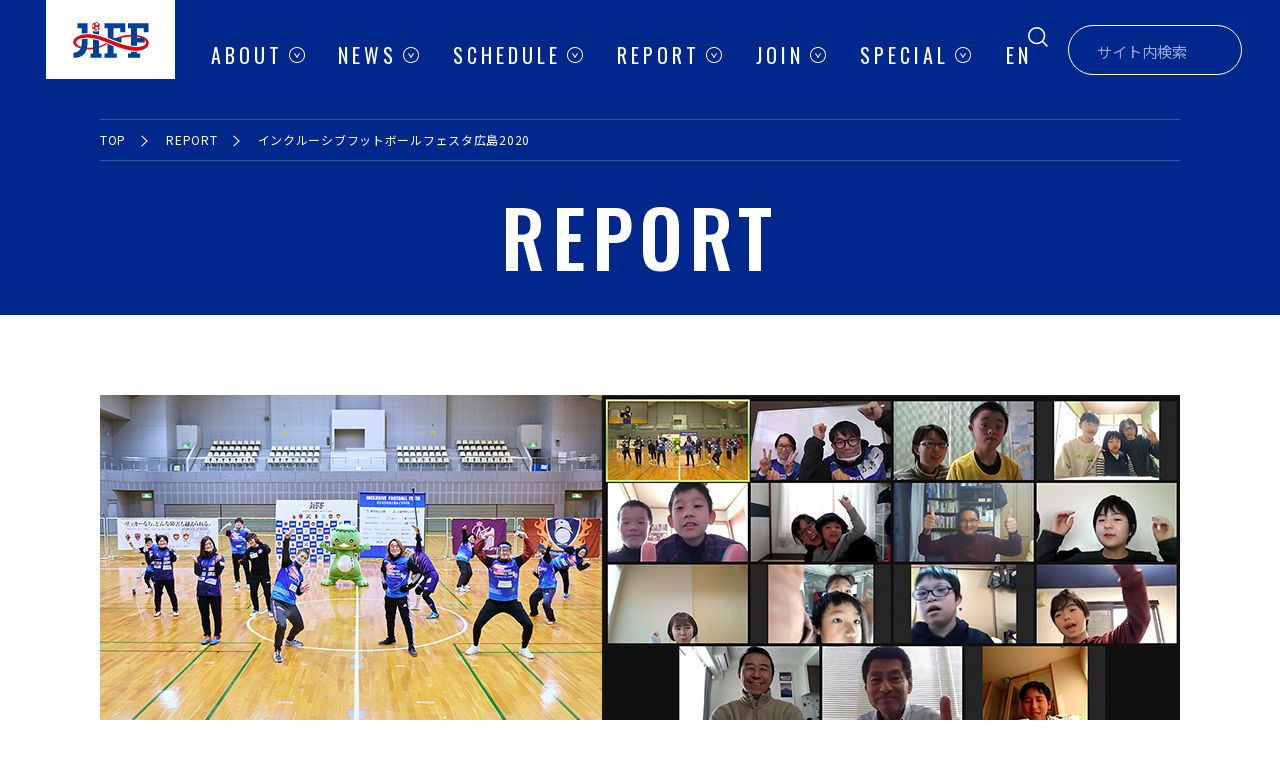

--- FILE ---
content_type: text/html; charset=UTF-8
request_url: https://www.jiff.football/report/20210116-jiff/
body_size: 36576
content:
<!DOCTYPE html>
<html lang="ja" prefix="fb: http://www.facebook.com/2008/fbml og: http://ogp.me/ns#">
<head>
  <meta charset="utf-8">
  <meta name="viewport" content="width=device-width, initial-scale=1.0">
  <meta http-equiv="X-UA-Compatible" content="IE=edge">
  <meta name="description" content="">
  <title>JIFF | インクルーシブフットボールフェスタ広島2020</title>
  <link rel="stylesheet" href="https://www.jiff.football/wp-content/themes/JIFF/assets/css/main.css"/>
  <link rel="stylesheet" href="https://fonts.googleapis.com/css?family=Noto+Sans+JP:300,400,500|Oswald:400,500,600">
  <link rel="icon" href="https://www.jiff.football/wp-content/themes/JIFF/favicon.png" type="image/x-icon">
  <meta property="og:title" content="JIFF | インクルーシブフットボールフェスタ広島2020"/>
  <meta property="og:site_name" content=""/>
  <link rel='dns-prefetch' href='//s.w.org' />
		<script type="text/javascript">
			window._wpemojiSettings = {"baseUrl":"https:\/\/s.w.org\/images\/core\/emoji\/12.0.0-1\/72x72\/","ext":".png","svgUrl":"https:\/\/s.w.org\/images\/core\/emoji\/12.0.0-1\/svg\/","svgExt":".svg","source":{"concatemoji":"https:\/\/www.jiff.football\/wp-includes\/js\/wp-emoji-release.min.js?ver=5.2.23"}};
			!function(e,a,t){var n,r,o,i=a.createElement("canvas"),p=i.getContext&&i.getContext("2d");function s(e,t){var a=String.fromCharCode;p.clearRect(0,0,i.width,i.height),p.fillText(a.apply(this,e),0,0);e=i.toDataURL();return p.clearRect(0,0,i.width,i.height),p.fillText(a.apply(this,t),0,0),e===i.toDataURL()}function c(e){var t=a.createElement("script");t.src=e,t.defer=t.type="text/javascript",a.getElementsByTagName("head")[0].appendChild(t)}for(o=Array("flag","emoji"),t.supports={everything:!0,everythingExceptFlag:!0},r=0;r<o.length;r++)t.supports[o[r]]=function(e){if(!p||!p.fillText)return!1;switch(p.textBaseline="top",p.font="600 32px Arial",e){case"flag":return s([55356,56826,55356,56819],[55356,56826,8203,55356,56819])?!1:!s([55356,57332,56128,56423,56128,56418,56128,56421,56128,56430,56128,56423,56128,56447],[55356,57332,8203,56128,56423,8203,56128,56418,8203,56128,56421,8203,56128,56430,8203,56128,56423,8203,56128,56447]);case"emoji":return!s([55357,56424,55356,57342,8205,55358,56605,8205,55357,56424,55356,57340],[55357,56424,55356,57342,8203,55358,56605,8203,55357,56424,55356,57340])}return!1}(o[r]),t.supports.everything=t.supports.everything&&t.supports[o[r]],"flag"!==o[r]&&(t.supports.everythingExceptFlag=t.supports.everythingExceptFlag&&t.supports[o[r]]);t.supports.everythingExceptFlag=t.supports.everythingExceptFlag&&!t.supports.flag,t.DOMReady=!1,t.readyCallback=function(){t.DOMReady=!0},t.supports.everything||(n=function(){t.readyCallback()},a.addEventListener?(a.addEventListener("DOMContentLoaded",n,!1),e.addEventListener("load",n,!1)):(e.attachEvent("onload",n),a.attachEvent("onreadystatechange",function(){"complete"===a.readyState&&t.readyCallback()})),(n=t.source||{}).concatemoji?c(n.concatemoji):n.wpemoji&&n.twemoji&&(c(n.twemoji),c(n.wpemoji)))}(window,document,window._wpemojiSettings);
		</script>
		<style type="text/css">
img.wp-smiley,
img.emoji {
	display: inline !important;
	border: none !important;
	box-shadow: none !important;
	height: 1em !important;
	width: 1em !important;
	margin: 0 .07em !important;
	vertical-align: -0.1em !important;
	background: none !important;
	padding: 0 !important;
}
</style>
	<link rel='stylesheet' id='eo-leaflet.js-css'  href='https://www.jiff.football/wp-content/plugins/event-organiser/lib/leaflet/leaflet.min.css?ver=1.4.0' type='text/css' media='all' />
<style id='eo-leaflet.js-inline-css' type='text/css'>
.leaflet-popup-close-button{box-shadow:none!important;}
</style>
<link rel='stylesheet' id='wp-block-library-css'  href='https://www.jiff.football/wp-includes/css/dist/block-library/style.min.css?ver=5.2.23' type='text/css' media='all' />
<link rel='stylesheet' id='bogo-css'  href='https://www.jiff.football/wp-content/plugins/bogo/includes/css/style.css?ver=3.5.3' type='text/css' media='all' />
<link rel='https://api.w.org/' href='https://www.jiff.football/wp-json/' />
<link rel="EditURI" type="application/rsd+xml" title="RSD" href="https://www.jiff.football/xmlrpc.php?rsd" />
<link rel="wlwmanifest" type="application/wlwmanifest+xml" href="https://www.jiff.football/wp-includes/wlwmanifest.xml" /> 
<link rel='prev' title='JIFFインクルーシブフットボールフェスタ2020' href='https://www.jiff.football/report/20201220-jiff-iff/' />
<link rel='next' title='インクルーシブフットボールフェスタ茨城2020' href='https://www.jiff.football/report/20210306-jiff/' />
<meta name="generator" content="WordPress 5.2.23" />
<link rel='shortlink' href='https://www.jiff.football/?p=2352' />
<link rel="alternate" type="application/json+oembed" href="https://www.jiff.football/wp-json/oembed/1.0/embed?url=https%3A%2F%2Fwww.jiff.football%2Freport%2F20210116-jiff%2F" />
<link rel="alternate" type="text/xml+oembed" href="https://www.jiff.football/wp-json/oembed/1.0/embed?url=https%3A%2F%2Fwww.jiff.football%2Freport%2F20210116-jiff%2F&#038;format=xml" />
<link rel="canonical" href="https://www.jiff.football/report/20210116-jiff/">
		<style type="text/css" id="wp-custom-css">
			.youtube {
position: relative;
padding-bottom: 56.25%;
height: 0;
overflow: hidden;
}
.youtube iframe {
position: absolute;
top: 0;
left: 0;
width: 100%;
height: 100%;
}		</style>
		</head>
<body class="individual-page is__report">
<div class="wrapper">
<header class="header">
  <div class="header-inner">
    <div class="header__logo"><a href="/"><span>JIFF</span></a></div>
    <div class="header__sp-menu-button js-toggle-button"><span></span><span></span><span></span></div>
    <div class="header__sp-menu is__close">
      <div class="header__sp-menu__header">
        <span class="button-close"></span>
      </div>
      <ul class="header__language--sp">
        <li><a class="deactive" href="javascript:void(0)">JP</a></li>
        <li><a href="/en/">EN</a></li>
      </ul>
    </div>
    <ul class="header__menu">
      <li class="has-child is-close">
        <a href="/about/">ABOUT</a>
        <ul>
          <li><a href="/about/">JIFFとは？</a></li>
          <li><a href="/about/7groups/">障がい者サッカー</a></li>
          <li><a href="/about/7groups/#teams">全国のチーム</a></li>
        </ul>
      </li>
      <li class="has-child is-close">
        <a href="/news/">NEWS</a>
      </li>
      <li class="has-child is-close">
        <a href="/schedule/">SCHEDULE</a>
        <ul>
          <li><a href="/schedule/">ALL</a></li>
          <li><a href="/schedule/category/inside/">国内</a></li>
          <li><a href="/schedule/category/japan/">日本代表</a></li>
        </ul>
      </li>
      <li class="has-child is-close">
        <a href="/report/">REPORT</a>
      </li>
      <li class="has-child is-close">
        <a href="/join/">JOIN</a>
        <ul>
          <li><a href="/join/">観戦・体験・ボランティア</a></li>
          <li><a href="/join/play/">選手・指導者・審判</a></li>
          <li><a href="/join/support/">寄付・支援</a></li>
          <li><a href="/join/partner/">法人・企業関係者様</a></li>
        </ul>
      </li>
      <li class="has-child is-close">
        <a href="/special/">SPECIAL</a>
      </li>
    </ul>
    <div class="header__language">
      <ul>
        <li><a href="/en/">EN</a></li>
      </ul>
    </div>
    <div class="header__search">
      <form class="site-search" role="search" method="get" action="https://www.jiff.football/">
  <label for="search"> <input type="text" id="search" name="s" value="" placeholder="サイト内検索">
    <svg class="icon">
      <use xlink:href="https://www.jiff.football/wp-content/themes/JIFF/assets/svg/icon_search.svg#search"></use>
    </svg>
  </label>
</form>
    </div>
  </div>
</header>
<div class="breadcrumb">
  <ul>
    <li><a href="/">TOP</a></li>
          <li><a href="https://www.jiff.football/report/">REPORT</a></li>
              <li>インクルーシブフットボールフェスタ広島2020</li>
        </ul>
</div>
<h2 class="label--entry">
  <em>REPORT</em></h2>
<div class="main">
  <section class="individual">
    <div class="individual-visual">
      <div class="individual-visual__img">
        <img src="https://www.jiff.football/wp-content/uploads/2021/02/IFFH-shugo.jpg" alt="インクルーシブフットボールフェスタ広島2020の集合写真">
      </div>
      <div class="individual-visual__status is__report">
        <h1 class="individual-visual__status--title">インクルーシブフットボールフェスタ広島2020</h1>
        <div>
          <div class="individual-visual__status--logo">
            <img src="https://www.jiff.football/wp-content/themes/JIFF/assets/svg/logo-jiff.png" alt="JIFF">
          </div>
          <div class="individual-visual__status--data is__report">
            <div class="individual-visual__status--type">イベント</div>
            <div class="individual-visual__status--date">2021.01.16</div>
          </div>
        </div>
      </div>
    </div>
    <div class="individual-body">
      <h2><strong>ダイジェスト映像</strong></h2>
<p>日本障がい者サッカー連盟（JIFF）は、2021年1月16日（土）に開催したオンラインイベント「インクルーシブフットボールフェスタ広島2020」のダイジェスト映像をJIFF公式YouTubeに公開いたしました。当日の様子をショート版（2分）、ロング版（6分）の2種類にてまとめております。ぜひご覧ください。</p>
<p>&nbsp;</p>
<h5 style="text-align: center;"><strong>ショート版</strong></h5>
<div style="text-align: center;"><iframe src="https://www.youtube.com/embed/UYzh7bWd_fg?rel=0" width="560" height="315" frameborder="0" allowfullscreen="allowfullscreen"><span data-mce-type="bookmark" style="display: inline-block; width: 0px; overflow: hidden; line-height: 0;" class="mce_SELRES_start">﻿</span></iframe></div>
<p>&nbsp;</p>
<h5 style="text-align: center;"><strong>ロング版</strong></h5>
<div style="text-align: center;"><iframe src="https://www.youtube.com/embed/TcvcYTfyYeU?rel=0" width="560" height="315" frameborder="0" allowfullscreen="allowfullscreen"><span data-mce-type="bookmark" style="display: inline-block; width: 0px; overflow: hidden; line-height: 0;" class="mce_SELRES_start">﻿</span><span data-mce-type="bookmark" style="display: inline-block; width: 0px; overflow: hidden; line-height: 0;" class="mce_SELRES_start">﻿</span></iframe></div>
<p>&nbsp;</p>
<h2><strong>レポート：オンラインでも笑顔あふれる1日に</strong></h2>
<p>日本障がい者サッカー連盟（JIFF）は、2021年1月16日（土）に「インクルーシブフットボールフェスタ広島2020」を開催しました。本イベントは、障がいの有無に関わらず混ざり合える共生社会の実現に向け、サッカーを通じて障がい児・者と健常児・者との相互理解の機会をつくることを目的とするもので、広島県内での同イベント開催は2019年に続く2回目です。</p>
<p>一般社団法人広島県インクルーシブフットボール連盟（HIFF）に主管委託し、地元企業28社の協賛やサンフレッチェ広島、広島エフ・ドゥ（Fリーグ）、アンジュヴィオレ広島（チャレンジリーグ）、地元の障がい者サッカーチーム・A-pfeile広島等の協力を得て、前回以上に地元主体での開催となりました。</p>
<p>新型コロナウイルス感染拡大の影響で一度は延期となりましたが、オンラインプログラムとして無事実施することができ、参加者・見学者をあわせて79名が参加しました。</p>

		<style type='text/css'>
			#gallery-2 {
				margin: auto;
			}
			#gallery-2 .gallery-item {
				float: left;
				margin-top: 10px;
				text-align: center;
				width: 25%;
			}
			#gallery-2 img {
				border: 2px solid #cfcfcf;
			}
			#gallery-2 .gallery-caption {
				margin-left: 0;
			}
			/* see gallery_shortcode() in wp-includes/media.php */
		</style>
		<div id='gallery-2' class='gallery galleryid-2352 gallery-columns-4 gallery-size-thumbnail'><dl class='gallery-item'>
			<dt class='gallery-icon landscape'>
				<a href='https://www.jiff.football/report/20210116-jiff/20210116_jiff_pm_0139/'><img width="128" height="85" src="https://www.jiff.football/wp-content/uploads/2021/01/20210116_JIFF_pm_0139.jpg" class="attachment-thumbnail size-thumbnail" alt="インクルーシブフットボールフェスタ広島2020　写真撮影のときの配信会場の様子" srcset="https://www.jiff.football/wp-content/uploads/2021/01/20210116_JIFF_pm_0139.jpg 900w, https://www.jiff.football/wp-content/uploads/2021/01/20210116_JIFF_pm_0139-768x512.jpg 768w" sizes="(max-width: 128px) 100vw, 128px" /></a>
			</dt></dl><dl class='gallery-item'>
			<dt class='gallery-icon landscape'>
				<a href='https://www.jiff.football/report/20210116-jiff/20210116_jiff_am_0121/'><img width="128" height="85" src="https://www.jiff.football/wp-content/uploads/2021/01/20210116_JIFF_am_0121.jpg" class="attachment-thumbnail size-thumbnail" alt="インクルーシブフットボールフェスタ広島2020　写真撮影のときの配信会場の様子" srcset="https://www.jiff.football/wp-content/uploads/2021/01/20210116_JIFF_am_0121.jpg 900w, https://www.jiff.football/wp-content/uploads/2021/01/20210116_JIFF_am_0121-768x513.jpg 768w" sizes="(max-width: 128px) 100vw, 128px" /></a>
			</dt></dl><dl class='gallery-item'>
			<dt class='gallery-icon landscape'>
				<a href='https://www.jiff.football/report/20210116-jiff/iffh_2-a/'><img width="128" height="74" src="https://www.jiff.football/wp-content/uploads/2021/01/IFFH_2-A.png" class="attachment-thumbnail size-thumbnail" alt="インクルーシブフットボールフェスタ広島2020　オンライン参加者" srcset="https://www.jiff.football/wp-content/uploads/2021/01/IFFH_2-A.png 1000w, https://www.jiff.football/wp-content/uploads/2021/01/IFFH_2-A-768x444.png 768w" sizes="(max-width: 128px) 100vw, 128px" /></a>
			</dt></dl><dl class='gallery-item'>
			<dt class='gallery-icon landscape'>
				<a href='https://www.jiff.football/report/20210116-jiff/iffh_1-a/'><img width="128" height="73" src="https://www.jiff.football/wp-content/uploads/2021/01/IFFH_1-A.png" class="attachment-thumbnail size-thumbnail" alt="インクルーシブフットボールフェスタ広島2020　オンライン参加者" srcset="https://www.jiff.football/wp-content/uploads/2021/01/IFFH_1-A.png 1000w, https://www.jiff.football/wp-content/uploads/2021/01/IFFH_1-A-768x439.png 768w" sizes="(max-width: 128px) 100vw, 128px" /></a>
			</dt></dl><br style="clear: both" />
		</div>

<p style="text-align: right;"><small>イベント最後の集合写真撮影の様子</small></p>
<p>当日は、ゲストとしてサンフレッチェ広島からクラブリレーションズマネージャー森﨑和幸⽒（第１部）、アンバサダー森﨑浩司氏（第２部）に出演いただいたほか、広島エフ・ドゥ（Fリーグ）、アンジュヴィオレ広島（チャレンジリーグ）、地元の障がい者サッカーチーム・A-pfeile広島から選手、指導者にも出演いただき、広島市内の佐伯区スポーツセンターから、参加者が自宅で楽しめる様々なコンテンツを配信しました。<small></small></p>
<p>前半はダンス、ジェスチャーゲーム、ボールタッチなどを実施。配信会場ではゲスト、選手、指導者らが説明し、参加者はそれぞれの場所（自宅等）で一緒に身体を動かしました。また、オンライン上にコミュニケーションコーチと手話通訳を配置することで、言葉の理解や同じ動きが難しい参加者にも声がけや情報のサポートを行い、一緒に楽しむことができました。</p>

		<style type='text/css'>
			#gallery-4 {
				margin: auto;
			}
			#gallery-4 .gallery-item {
				float: left;
				margin-top: 10px;
				text-align: center;
				width: 25%;
			}
			#gallery-4 img {
				border: 2px solid #cfcfcf;
			}
			#gallery-4 .gallery-caption {
				margin-left: 0;
			}
			/* see gallery_shortcode() in wp-includes/media.php */
		</style>
		<div id='gallery-4' class='gallery galleryid-2352 gallery-columns-4 gallery-size-thumbnail'><dl class='gallery-item'>
			<dt class='gallery-icon landscape'>
				<a href='https://www.jiff.football/report/20210116-jiff/20210116_jiff_pm_0187/'><img width="128" height="85" src="https://www.jiff.football/wp-content/uploads/2021/01/20210116_JIFF_pm_0187.jpg" class="attachment-thumbnail size-thumbnail" alt="じゃんけんゲームでパーを出す北澤会長" srcset="https://www.jiff.football/wp-content/uploads/2021/01/20210116_JIFF_pm_0187.jpg 900w, https://www.jiff.football/wp-content/uploads/2021/01/20210116_JIFF_pm_0187-768x513.jpg 768w" sizes="(max-width: 128px) 100vw, 128px" /></a>
			</dt></dl><dl class='gallery-item'>
			<dt class='gallery-icon landscape'>
				<a href='https://www.jiff.football/report/20210116-jiff/20210116_jiff_pm_0211/'><img width="128" height="85" src="https://www.jiff.football/wp-content/uploads/2021/01/20210116_JIFF_pm_0211.jpg" class="attachment-thumbnail size-thumbnail" alt="風船やボールを使ったアクティビティの様子" srcset="https://www.jiff.football/wp-content/uploads/2021/01/20210116_JIFF_pm_0211.jpg 900w, https://www.jiff.football/wp-content/uploads/2021/01/20210116_JIFF_pm_0211-768x513.jpg 768w" sizes="(max-width: 128px) 100vw, 128px" /></a>
			</dt></dl><dl class='gallery-item'>
			<dt class='gallery-icon landscape'>
				<a href='https://www.jiff.football/report/20210116-jiff/20210116_jiff_pm_0146/'><img width="128" height="85" src="https://www.jiff.football/wp-content/uploads/2021/01/20210116_JIFF_pm_0146.jpg" class="attachment-thumbnail size-thumbnail" alt="オンラインサポートコーチの様子" srcset="https://www.jiff.football/wp-content/uploads/2021/01/20210116_JIFF_pm_0146.jpg 900w, https://www.jiff.football/wp-content/uploads/2021/01/20210116_JIFF_pm_0146-768x512.jpg 768w" sizes="(max-width: 128px) 100vw, 128px" /></a>
			</dt></dl><dl class='gallery-item'>
			<dt class='gallery-icon landscape'>
				<a href='https://www.jiff.football/report/20210116-jiff/20210116_jiff_pm_0145/'><img width="128" height="85" src="https://www.jiff.football/wp-content/uploads/2021/01/20210116_JIFF_pm_0145.jpg" class="attachment-thumbnail size-thumbnail" alt="オンラインサポートコーチの様子" srcset="https://www.jiff.football/wp-content/uploads/2021/01/20210116_JIFF_pm_0145.jpg 900w, https://www.jiff.football/wp-content/uploads/2021/01/20210116_JIFF_pm_0145-768x513.jpg 768w" sizes="(max-width: 128px) 100vw, 128px" /></a>
			</dt></dl><br style="clear: both" />
		</div>

<p>後半の最初は、配信会場で北澤会長やゲスト、障がい者サッカー選手のPKを行い、参加者と一緒にゴールパフォーマンスをして盛り上がりました。その後は歩いてサッカーを行う「まぜこぜスマイルウォーキングサッカー」を行い、ブラインドサッカーボールや電動車椅子サッカーボール等さまざまなボールを使用しながら、各障がい者サッカー競技の解説を交えて参加者への理解を促しました。</p>

		<style type='text/css'>
			#gallery-6 {
				margin: auto;
			}
			#gallery-6 .gallery-item {
				float: left;
				margin-top: 10px;
				text-align: center;
				width: 25%;
			}
			#gallery-6 img {
				border: 2px solid #cfcfcf;
			}
			#gallery-6 .gallery-caption {
				margin-left: 0;
			}
			/* see gallery_shortcode() in wp-includes/media.php */
		</style>
		<div id='gallery-6' class='gallery galleryid-2352 gallery-columns-4 gallery-size-thumbnail'><dl class='gallery-item'>
			<dt class='gallery-icon landscape'>
				<a href='https://www.jiff.football/report/20210116-jiff/20210116_jiff_pm_0218/'><img width="128" height="85" src="https://www.jiff.football/wp-content/uploads/2021/01/20210116_JIFF_pm_0218.jpg" class="attachment-thumbnail size-thumbnail" alt="アンプティサッカー選手のPKの様子　GKはマスコットのキュー太くん" srcset="https://www.jiff.football/wp-content/uploads/2021/01/20210116_JIFF_pm_0218.jpg 900w, https://www.jiff.football/wp-content/uploads/2021/01/20210116_JIFF_pm_0218-768x512.jpg 768w" sizes="(max-width: 128px) 100vw, 128px" /></a>
			</dt></dl><dl class='gallery-item'>
			<dt class='gallery-icon landscape'>
				<a href='https://www.jiff.football/report/20210116-jiff/20210116_jiff_pm_0127/'><img width="128" height="85" src="https://www.jiff.football/wp-content/uploads/2021/01/20210116_JIFF_pm_0127.jpg" class="attachment-thumbnail size-thumbnail" alt="ゴールパフォーマンスをする森﨑さんチーム" srcset="https://www.jiff.football/wp-content/uploads/2021/01/20210116_JIFF_pm_0127.jpg 900w, https://www.jiff.football/wp-content/uploads/2021/01/20210116_JIFF_pm_0127-768x512.jpg 768w" sizes="(max-width: 128px) 100vw, 128px" /></a>
			</dt></dl><dl class='gallery-item'>
			<dt class='gallery-icon landscape'>
				<a href='https://www.jiff.football/report/20210116-jiff/20210116_jiff_pm_0130/'><img width="128" height="85" src="https://www.jiff.football/wp-content/uploads/2021/01/20210116_JIFF_pm_0130.jpg" class="attachment-thumbnail size-thumbnail" alt="ウォーキングサッカーの様子、障がいの有無に関わらず一緒に" srcset="https://www.jiff.football/wp-content/uploads/2021/01/20210116_JIFF_pm_0130.jpg 900w, https://www.jiff.football/wp-content/uploads/2021/01/20210116_JIFF_pm_0130-768x512.jpg 768w" sizes="(max-width: 128px) 100vw, 128px" /></a>
			</dt></dl><dl class='gallery-item'>
			<dt class='gallery-icon landscape'>
				<a href='https://www.jiff.football/report/20210116-jiff/20210116_jiff_pm_0092/'><img width="128" height="85" src="https://www.jiff.football/wp-content/uploads/2021/01/20210116_JIFF_pm_0092.jpg" class="attachment-thumbnail size-thumbnail" alt="ウォーキングサッカーの様子、障がいの有無に関わらず一緒に" srcset="https://www.jiff.football/wp-content/uploads/2021/01/20210116_JIFF_pm_0092.jpg 900w, https://www.jiff.football/wp-content/uploads/2021/01/20210116_JIFF_pm_0092-768x512.jpg 768w" sizes="(max-width: 128px) 100vw, 128px" /></a>
			</dt></dl><br style="clear: both" />
		</div>

<p>オンラインでのイベント開催となりましたが、障がいの有無に関わらず多くの方に参加いただき、例年と変わらずたくさんの笑顔に出会うことができました。ご参加いただいた皆さま、ありがとうございました。</p>
<p>イベント開催にあたり、主管いただいた広島県インクルーシブフットボール連盟、協力いただいたサンフレッチェ広島、広島エフ・ドゥ、アンジュヴィオレ広島、A-pfeile広島、協賛いただいた地元企業28社、メディア、その他関係者の皆様にあらためて感謝いたします。</p>
<p>JIFFは引き続き、皆さまと共にサッカーを通じた共生社会の実現を目指します。</p>
<h4><strong>参加状況</strong></h4>
<p>参加者：49名<br />
見学者：30名<br />
<strong>合計：79名</strong></p>
<h4><strong>主催</strong></h4>
<p>一般社団法人日本障がい者サッカー連盟（JIFF）</p>
<h4><strong>主管</strong></h4>
<p>一般社団法人広島県インクルーシブフットボール連盟（HIFF）</p>
<h4><strong>後援</strong></h4>
<p>広島県／広島市／公益財団法人日本サッカー協会／公益社団法人日本プロサッカーリーグ／一般社団法人広島県障害者スポーツ協会／公益財団法人広島県サッカー協会</p>
<h4><strong>協力</strong></h4>
<p>サンフレッチェ広島／広島エフ・ドゥ／アンジュヴィオレ広島／A-pfeile広島／朝日医療専門学校広島校　ほか</p>
<h4><strong>協賛</strong></h4>
<p>東京海上日動火災保険株式会社／三菱地所レジデンス株式会社 中国支店／共栄美装株式会社／広島ガス株式会社／三井不動産株式会社 中国支店／三菱商事株式会社中国支社／明治安田生命保険相互会社 広島支社／株式会社アイティオージャパン／株式会社アンフィニ広島／株式会社大野石油店／株式会社クボタ／全日本空輸株式会社／ネッツトヨタ中国株式会社／株式会社広島銀行／広島経済大学／広島市信用組合／株式会社広島マツダ／株式会社ピーエス三菱／株式会社マツダE＆T／三菱地所株式会社 中四国支店／三菱電機株式会社中国支社／株式会社三菱UFJ銀行広島支店／三菱UFJ 信託銀⾏株式会社広島⽀店／みどりグループ／リーフラス株式会社／キリンビール株式会社 中四国統括本部／フェリック株式会社　 ほか</p>
    </div>
  </section>
  <div class="individual-navi">
          <a href="https://www.jiff.football/report/20201220-jiff-iff/" rel="prev"><div class="individual-navi--prev"><div><span>前の記事へ</span><div class="individual-navi--prev-title">JIFFインクルーシブフットボールフェスタ2020</div></div></div></a>        <div class="simple-button">
  <a class="simple-button--schedule-small" href="/report/">一覧へ戻る</a>
</div>
          <a href="https://www.jiff.football/report/20210306-jiff/" rel="next"><div class="individual-navi--next"><div><span>次の記事へ</span><div class="individual-navi--next-title">インクルーシブフットボールフェスタ茨城2020</div></div></div></a>      </div>
  <section class="individual-recent">
    <div class="inner">
      <h3 class="label--left-border">
  <em>そのほかのレポートを見る</em></h3>
            <div class="report-items">
                <a class="report-items__item" href="https://www.jiff.football/report/20251220-jiff/">
          <div>
            <div class="report-items__item-thumbnail">
                          <img src="https://www.jiff.football/wp-content/uploads/2025/12/pm_179.jpg" alt="">
                        </div>
            <div class="report-items__item-data">
              <div class="report-items__item-data__postdate">2025.12.20</div>
              <div class="report-items__item-data__category">イベント</div>
            </div>
          </div>
          <div>
            <div class="report-items__item-organization">
              <img class="is_jiff" src="https://www.jiff.football/wp-content/themes/JIFF/assets/svg/logo-jiff.png" alt="JIFF">
            </div>
            <div class="report-items__item-title">JIFFインクルーシブフットボールフェスタ2025</div>
            <div class="report-items__item-type">JIFF|JIFF</div>
          </div>
        </a>
                <a class="report-items__item" href="https://www.jiff.football/report/20251130-jdwfa/">
          <div>
            <div class="report-items__item-thumbnail">
                          <img src="https://www.jiff.football/wp-content/uploads/2025/11/JDWFA_7-2-e1765184654501.jpg" alt="">
                        </div>
            <div class="report-items__item-data">
              <div class="report-items__item-data__postdate">2025.11.26</div>
              <div class="report-items__item-data__category">試合</div>
            </div>
          </div>
          <div>
            <div class="report-items__item-organization">
              <img class="is_jiff" src="https://www.jiff.football/wp-content/themes/JIFF/assets/svg/logo-jiff.png" alt="JIFF">
            </div>
            <div class="report-items__item-title">コパアメリカ低身長症大会2025 (ドワーフサッカー日...</div>
            <div class="report-items__item-type">JIFF|JIFF</div>
          </div>
        </a>
                <a class="report-items__item" href="https://www.jiff.football/report/20250607-iff-hiroshima/">
          <div>
            <div class="report-items__item-thumbnail">
                          <img src="https://www.jiff.football/wp-content/uploads/2025/06/250607_am_0168.jpg" alt="">
                        </div>
            <div class="report-items__item-data">
              <div class="report-items__item-data__postdate">2025.06.07</div>
              <div class="report-items__item-data__category">イベント</div>
            </div>
          </div>
          <div>
            <div class="report-items__item-organization">
              <img class="is_jiff" src="https://www.jiff.football/wp-content/themes/JIFF/assets/svg/logo-jiff.png" alt="JIFF">
            </div>
            <div class="report-items__item-title">インクルーシブフットボールフェスタ広島2025</div>
            <div class="report-items__item-type">JIFF|JIFF</div>
          </div>
        </a>
                <a class="report-items__item" href="https://www.jiff.football/report/20250402-sensoryroom/">
          <div>
            <div class="report-items__item-thumbnail">
                          <img src="https://www.jiff.football/wp-content/uploads/2025/06/sensoryroom_9.jpg" alt="">
                        </div>
            <div class="report-items__item-data">
              <div class="report-items__item-data__postdate">2025.04.02</div>
              <div class="report-items__item-data__category">イベント</div>
            </div>
          </div>
          <div>
            <div class="report-items__item-organization">
              <img class="is_jiff" src="https://www.jiff.football/wp-content/themes/JIFF/assets/svg/logo-jiff.png" alt="JIFF">
            </div>
            <div class="report-items__item-title">JIFFのスタジアムアクセシビリティにおける取り組み ...</div>
            <div class="report-items__item-type">JIFF|JIFF</div>
          </div>
        </a>
              </div>
    </div>
  </section>
</div>
<nav class="footer__nav">
  <ul>
    <li class="is-close">
      <a class="has-child" href="javascript:void(0);"><h3 class="label--tertiary">
  <em>ABOUT</em><span>JIFFについて知る</span></h3>
<span class="mark"></span></a>
      <ul>
        <li><a href="/about/">JIFFとは？</a></li>
        <li><a href="/about/7groups/">障がい者サッカー</a></li>
        <li><a href="/about/7groups/#teams">全国のチーム</a></li>
      </ul>
    </li>
    <li>
      <a href="/news/"><h3 class="label--tertiary">
  <em>NEWS</em><span>イマを見る</span></h3>
</a>
    </li>
    <li class="is-close">
      <a class="has-child" href="javascript:void(0);"><h3 class="label--tertiary">
  <em>SCHEDULE</em><span>試合やイベントに行く</span></h3>
<span class="mark"></span></a>
      <ul>
        <li><a href="/schedule/">ALL</a></li>
        <li><a href="/schedule/category/inside/">国内</a></li>
        <li><a href="/schedule/category/japan/">日本代表</a></li>
      </ul>
    </li>
    <li>
      <a href="/report/"><h3 class="label--tertiary">
  <em>REPORT</em><span>試合結果・イベント報告</span></h3>
</a>
    </li>
    <li class="is-close">
      <a class="has-child" href="javascript:void(0);"><h3 class="label--tertiary">
  <em>JOIN</em><span>活動に参加する</span></h3>
<span class="mark"></span></a>
      <ul>
        <li><a href="/join/">観戦・体験・ボランティア</a></li>
        <li><a href="/join/play/">選手・指導者・審判</a></li>
        <li><a href="/join/support/">寄付・支援</a></li>
        <li><a href="/join/partner/">法人・企業関係者様</a></li>
      </ul>
    </li>
    <li>
      <a href="/special/"><h3 class="label--tertiary">
  <em>SPECIAL</em><span>記事や映像を見る</span></h3>
</a>
    </li>
  </ul>
</nav>
<footer class="footer">
  <div class="footer__menu-inner">
    <ul class="footer__menu">
      <li><a href="/privacy/">プライバシーポリシー</a></li>
      <li><a href="/accessibility/">アクセシビリティポリシー</a></li>
      <li><a href="/sitemap/">サイトマップ</a></li>
      <li><a href="https://docs.google.com/forms/d/e/1FAIpQLSd-qeDte-rIk4kFnE24Sf9j01Wv42plFYY1ZjzIUcP85adG0w/viewform" target="_blank">お問い合わせ</a></li>
      <li>
        <form class="site-search" role="search" method="get" action="https://www.jiff.football/">
  <label for="search"> <input type="text" id="search" name="s" value="" placeholder="サイト内検索">
    <svg class="icon">
      <use xlink:href="https://www.jiff.football/wp-content/themes/JIFF/assets/svg/icon_search.svg#search"></use>
    </svg>
  </label>
</form>
      </li>
    </ul>
  </div>
  <div class="footer__bottom-inner">
    <div class="footer__bottom">
      <a class="logo" href="/"><span>JiFF</span></a>
      <small class="copyright">一般社団法人 日本障がい者サッカー連盟/JIFF &copy;2016&nbsp;-&nbsp;2026&nbsp;Japan&nbsp;Inclusive&nbsp;Football&nbsp;Federation</small>
      <ul class="sns">
        <li><a href="https://instagram.com/jiff.football/" target="_blank">
            <svg class="icon icon--service">
              <use xlink:href="https://www.jiff.football/wp-content/themes/JIFF/assets/svg/icon_instagram.svg#instagram"></use>
            </svg>
          </a></li>
        <li><a href="https://twitter.com/JIFF_Football" target="_blank">
            <svg class="icon icon--service icon--x">
              <use xlink:href="https://www.jiff.football/wp-content/themes/JIFF/assets/svg/icon_x.svg#x"></use>
            </svg>
          </a></li>
        <li><a href="https://www.facebook.com/jiff.football/" target="_blank">
            <svg class="icon icon--service">
              <use xlink:href="https://www.jiff.football/wp-content/themes/JIFF/assets/svg/icon_facebook.svg#facebook"></use>
            </svg>
          </a></li>
        <li><a href="https://www.youtube.com/channel/UC1ZQ3VrlGJbSNzjDlFCermQ" target="_blank">
            <svg class="icon icon--service">
              <use xlink:href="https://www.jiff.football/wp-content/themes/JIFF/assets/svg/icon_youtube.svg#youtube"></use>
            </svg>
          </a></li>
      </ul>
    </div>
  </div>
</footer>

			<script>
				// Used by Gallery Custom Links to handle tenacious Lightboxes
				jQuery(document).ready(function () {

					function mgclInit() {
						if (jQuery.fn.off) {
							jQuery('.no-lightbox, .no-lightbox img').off('click'); // jQuery 1.7+
						}
						else {
							jQuery('.no-lightbox, .no-lightbox img').unbind('click'); // < jQuery 1.7
						}
						jQuery('a.no-lightbox').click(mgclOnClick);

						if (jQuery.fn.off) {
							jQuery('a.set-target').off('click'); // jQuery 1.7+
						}
						else {
							jQuery('a.set-target').unbind('click'); // < jQuery 1.7
						}
						jQuery('a.set-target').click(mgclOnClick);
					}

					function mgclOnClick() {
						if (!this.target || this.target == '' || this.target == '_self')
							window.location = this.href;
						else
							window.open(this.href,this.target);
						return false;
					}

					// From WP Gallery Custom Links
					// Reduce the number of  conflicting lightboxes
					function mgclAddLoadEvent(func) {
						var oldOnload = window.onload;
						if (typeof window.onload != 'function') {
							window.onload = func;
						} else {
							window.onload = function() {
								oldOnload();
								func();
							}
						}
					}

					mgclAddLoadEvent(mgclInit);
					mgclInit();

				});
			</script>
		<script type='text/javascript' src='https://www.jiff.football/wp-includes/js/wp-embed.min.js?ver=5.2.23'></script>

<script src="//ajax.googleapis.com/ajax/libs/jquery/3.4.1/jquery.min.js"></script>
<script src="https://www.jiff.football/wp-content/themes/JIFF/assets/js/svgxuse.min.js"></script>
<script src="https://www.jiff.football/wp-content/themes/JIFF/assets/js/slick.min.js"></script>
<script src="https://www.jiff.football/wp-content/themes/JIFF/assets/js/main.js"></script>
<!-- Global site tag (gtag.js) - Google Analytics -->
<script async src="https://www.googletagmanager.com/gtag/js?id=UA-116932215-1"></script>
<script>
  window.dataLayer = window.dataLayer || [];
  function gtag(){dataLayer.push(arguments);}
  gtag('js', new Date());
  gtag('config', 'UA-116932215-1');
</script>
</div>
</body>
</html>


--- FILE ---
content_type: text/css
request_url: https://www.jiff.football/wp-content/themes/JIFF/assets/css/main.css
body_size: 265614
content:
.site-search input[type="text"]::-webkit-input-placeholder, .type-filter .news-search input[type="text"]::-webkit-input-placeholder, .type-filter .report-search input[type="text"]::-webkit-input-placeholder, .national-team__intro .team-search input[type="text"]::-webkit-input-placeholder{font-family:'Noto Sans JP', -apple-system, BlinkMacSystemFont, "Helvetica Neue", YuGothic, "ヒラギノ角ゴ ProN W3", Hiragino Kaku Gothic ProN, Arial, "メイリオ", Meiryo, sans-serif;}.site-search input[type="text"]:-ms-input-placeholder, .type-filter .news-search input[type="text"]:-ms-input-placeholder, .type-filter .report-search input[type="text"]:-ms-input-placeholder, .national-team__intro .team-search input[type="text"]:-ms-input-placeholder{font-family:'Noto Sans JP', -apple-system, BlinkMacSystemFont, "Helvetica Neue", YuGothic, "ヒラギノ角ゴ ProN W3", Hiragino Kaku Gothic ProN, Arial, "メイリオ", Meiryo, sans-serif;}.header__menu>li>ul>li:first-of-type a,.breadcrumb ul li,.footer__nav>ul>li>ul>li a,.footer__bottom>.copyright,.about-items__item-about,.about-items__item-name,.report-items__item-data__category,.report-items__item-title,.report-items__item-type,.partner-items__item-name,.about-menu-items__item,.schedule-year-navi__prev,.schedule-year-navi__next,.site-search input[type="text"],.type-filter .news-search input[type="text"],.type-filter .report-search input[type="text"],.site-search input[type="text"]::placeholder,.type-filter .news-search input[type="text"]::placeholder,.type-filter .report-search input[type="text"]::placeholder,.label--tertiary span,.label--fourth span,.label--underline--blue,.label--sitemap span,.label--entry-title em,.label--month,.label--left-border em,.label--left-border span,.label--left-border-sub,.label--join,.label--normal,.label--small em,.label--training-column em,.type-filter-items__item,.schedule-filter-items__item,.simple-button,.download-buttons,.simple__table__role>div ol li,.about-system li a,.about-navi__item a,.about-rule__table,.about-rule__block,.about-awards,.about-download,.about-federation__role>div ol li,.about-federation__table,.about-message,.about-work,.about-intro p,.about-coach-item ul>li,.about-hero>div,.about-soccer p,.about-contact__information-name,.about-contact__information-enname,.about-contact__information-address,.about-7groups-items__item-body__name,.about-7groups-items__item-body__description,.national-team__intro .team-search input[type="text"],.national-team__intro .team-search input[type="text"]::placeholder,.join-menu-items__item,.join-watching p,.join-experience p,.join-volunteer p,.join-player p,.join-leader>p,.join-leader .join-system>p,.join-judge>p,.join-contribution p,.join-kifting>p,.join-kifting-contact>p,.volunteer-items__body--text,.join-sponsor p,.join-training .inner>p,.training-contact>p,.join-kifting-body__desc ul li,.effort-system,.volunteer-items,.organization-list li a .organization-list__item,.contribution-type,.training-items,.training-contact,.sitemap__item ul li,.privacy-policy p,.accessibility p,.accessibility>section h3,.accessibility>section h4,.about-page .block-federation p,.individual-page .individual-body,#tinymce,.mceContentBody{font-family:'Noto Sans JP', -apple-system, BlinkMacSystemFont, "Helvetica Neue", YuGothic, "ヒラギノ角ゴ ProN W3", Hiragino Kaku Gothic ProN, Arial, "メイリオ", Meiryo, sans-serif;}html[lang="en"] body,html[lang="en"] .header__menu>li>ul>li:first-of-type a,html[lang="en"] .breadcrumb ul li,html[lang="en"] .footer__nav>ul>li>ul>li a,html[lang="en"] .label--primary span,html[lang="en"] .label--sitemap span,html[lang="en"] .footer__nav .label--tertiary span,html[lang="en"] .footer__bottom>.copyright,.simple__table,html[lang="en"] .about-awards .label,html[lang="en"] .about-awards ul>li a,html[lang="en"] .about-federation__table .column,html[lang="en"] .about-federation__table .column.th,html[lang="en"] .about-federation__table .column ul li,html[lang="en"] .about-message__body,html[lang="en"] .about-work__item ul>li,html[lang="en"] .about-7groups-items__item-body__description,html[lang="en"] .about-en-page .about-federation__table .row .column .attention,html[lang="en"] .about-en-page .main.none--menu section>.inner p,html[lang="en"] .about-en-page .main section .inner>p,html[lang="en"] .about-en-page .main section.inner ul li,html[lang="en"] .join-en-page .main.none--menu section>.inner p{font-family:'Source Sans Pro', "SF Pro Text", "SF Pro Icons", Segoe UI, SegoeUI, "Helvetica Neue", "Helvetica", "Arial", sans-serif;}.header__language>ul li,html[lang="en"] .header__menu>li>a,html[lang="en"] .label--primary em,html[lang="en"] .label--secondary em,html[lang="en"] .label--sitemap em,html[lang="en"] .label--entry em,html[lang="en"] .label--entry-sub em,html[lang="en"] .footer__nav .label--tertiary em{font-family:'Oswald', "SF Pro Text", "SF Pro Icons", Segoe UI, SegoeUI, "Helvetica Neue", "Helvetica", "Arial", sans-serif;}html[lang="en"] .site-search input[type="text"],html[lang="en"] .type-filter .news-search input[type="text"],.type-filter html[lang="en"] .news-search input[type="text"],html[lang="en"] .type-filter .report-search input[type="text"],.type-filter html[lang="en"] .report-search input[type="text"],html[lang="en"] .label--tertiary em,html[lang="en"] .label--fourth em,html[lang="en"] .label--underline em,html[lang="en"] .label--underline--blue em,html[lang="en"] .label--normal em,html[lang="en"] .label--small em,html[lang="en"] .label--left-border em,html[lang="en"] .label--left-border-sub em,html[lang="en"] .label--month em,html[lang="en"] .label--join em,html[lang="en"] .label--training-column em,html[lang="en"] .label--entry-title em,html[lang="en"] .about-message__body--title,html[lang="en"] .about-message__body--title-sub,html[lang="en"] .about-work__item .label,html[lang="en"] .about-soccer p,html[lang="en"] .about-soccer__label,html[lang="en"] .about-contact__information-name{font-family:'Roboto Condensed', "SF Pro Text", "SF Pro Icons", Segoe UI, SegoeUI, "Helvetica Neue", "Helvetica", "Arial", sans-serif;}*,:after,:before{-o-box-sizing:border-box;-ms-box-sizing:border-box;-webkit-box-sizing:border-box;box-sizing:border-box;margin:0;padding:0;-webkit-font-smoothing:antialiased;}html{font-size:62.5%;-webkit-tap-highlight-color:rgba(255,255,255,0);-webkit-text-size-adjust:100%;}body,div,dl,dt,dd,ul,ol,li,h1,h2,h3,h4,h5,h6,pre,code,form,fieldset,legend,input,button,textarea,select,p,blockquote,th,td,figure,main{margin:0;padding:0;}table{border-collapse:collapse;border-spacing:0;}fieldset,img{border:0;}address,button,caption,cite,code,dfn,em,input,optgroup,option,select,strong,textarea,th,var{font:inherit;}del,ins{text-decoration:none;}li{list-style:none;}caption,th{text-align:left;}h1,h2,h3,h4,h5,h6{font-weight:normal;font-size:100%;}q:before,q:after{content:'';}abbr,acronym{border:0;font-variant:normal;}sup{vertical-align:baseline;}sub{vertical-align:baseline;}legend{color:#000;}.cf:before,.cf:after{display:table;content:"";}.cf:after{clear:both;}.cf{zoom:1;}svg,img{vertical-align:bottom;}a{text-decoration:inherit;color:inherit;}body{padding-top:79px;line-height:1.5;letter-spacing:0.01em;font-size:1.6rem;font-family:'Oswald', 'Noto Sans JP', -apple-system, BlinkMacSystemFont, "Helvetica Neue", YuGothic, "ヒラギノ角ゴ ProN W3", Hiragino Kaku Gothic ProN, Arial, "メイリオ", Meiryo, sans-serif;}@media screen and (max-width: 768px){body{padding-top:0;}}@media screen and (max-width: 768px){.wrapper{overflow:hidden;position:relative;width:100vw;}}html[lang="en"] body{position:relative;line-height:1.5;font-size:1.6rem;}@media screen and (max-width: 768px){html[lang="en"] body{font-size:1.3rem;}}br.is-sp{display:none;}@media screen and (max-width: 768px){br.is-sp{display:block;}br.is-pc{display:none;}}.instagram,.twitter,.facebook,.youtube,.search,.national-team__intro .team-search .icon-search{display:inline-block;line-height:1;font-weight:normal;font-style:normal;font-variant:normal;-webkit-font-smoothing:antialiased;-moz-osx-font-smoothing:grayscale;}.instagram:before,.twitter:before,.facebook:before,.youtube:before,.search:before,.national-team__intro .team-search .icon-search:before{display:block;width:36px;height:36px;fill:#fff;}.instagram:before{content:url("../svg/icon_instagram.svg");}.twitter:before{content:url("../svg/icon_twitter.svg");}.facebook:before{width:24px;content:url("../svg/icon_facebook.svg");}.youtube:before{width:35.42px;height:42px;content:url("../svg/icon_youtube.svg");}.search:before{width:28px;height:28px;content:url("../svg/icon_search.svg");}svg{display:inline-block;width:70px;height:70px;vertical-align:middle;color:#decade;fill:currentColor;}.svg-icon{display:-ms-flexbox;display:flex;-ms-flex-pack:center;-ms-flex-align:center;justify-content:center;align-items:center;}.slick-slider{display:block;box-sizing:border-box;position:relative;-webkit-user-select:none;-moz-user-select:none;-ms-user-select:none;user-select:none;-webkit-touch-callout:none;-ms-touch-action:pan-y;touch-action:pan-y;-webkit-tap-highlight-color:transparent;}.slick-list{display:block;overflow:hidden;position:relative;margin:0;padding:0;}.slick-list:focus{outline:none;}.slick-list.dragging{cursor:pointer;cursor:hand;}.slick-slider .slick-track,.slick-slider .slick-list{transform:translate3d(0, 0, 0);}.slick-track{display:block;position:relative;top:0;left:0;margin-right:auto;margin-left:auto;}.slick-track:before,.slick-track:after{display:table;content:"";}.slick-track:after{clear:both;}.slick-loading .slick-track{visibility:hidden;}.slick-slide{display:none;float:left;height:100%;min-height:1px;}[dir="rtl"] .slick-slide{float:right;}.slick-slide img{display:block;}.slick-slide.slick-loading img{display:none;}.slick-slide.dragging img{pointer-events:none;}.slick-initialized .slick-slide{display:block;}.slick-loading .slick-slide{visibility:hidden;}.slick-vertical .slick-slide{display:block;height:auto;border:1px solid transparent;}.slick-arrow.slick-hidden{display:none;}.slick-prev,.slick-next{display:block;outline:none;position:absolute;top:50%;width:20px;height:20px;padding:0;border:none;background:transparent;line-height:0px;font-size:0px;color:transparent;cursor:pointer;transform:translate(0, -50%);}.slick-prev:hover,.slick-prev:focus,.slick-next:hover,.slick-next:focus{outline:none;background:transparent;color:transparent;}.slick-prev:hover:before,.slick-prev:focus:before,.slick-next:hover:before,.slick-next:focus:before{opacity:1;}.slick-prev.slick-disabled:before,.slick-next.slick-disabled:before{opacity:.25;}.slick-prev:before,.slick-next:before{opacity:.75;line-height:1;font-size:20px;font-family:"none";color:#fff;-webkit-font-smoothing:antialiased;-moz-osx-font-smoothing:grayscale;}.slick-prev{left:-25px;}[dir="rtl"] .slick-prev{right:-25px;left:auto;}.slick-prev:before{content:"←";}[dir="rtl"] .slick-prev:before{content:"→";}.slick-next{right:-25px;}[dir="rtl"] .slick-next{right:auto;left:-25px;}.slick-next:before{content:"→";}[dir="rtl"] .slick-next:before{content:"←";}.slick-dotted.slick-slider{margin-bottom:30px;}.slick-dots{display:block;list-style:none;position:absolute;bottom:-25px;width:100%;margin:0;padding:0;text-align:center;}.slick-dots li{display:inline-block;position:relative;width:20px;height:20px;margin:0 5px;padding:0;cursor:pointer;}.slick-dots li button{display:block;outline:none;width:20px;height:20px;padding:5px;border:0;background:transparent;line-height:0px;font-size:0px;color:transparent;cursor:pointer;}.slick-dots li button:hover,.slick-dots li button:focus{outline:none;}.slick-dots li button:hover:before,.slick-dots li button:focus:before{opacity:1;}.slick-dots li button:before{opacity:.25;position:absolute;top:0;left:0;width:20px;height:20px;line-height:20px;text-align:center;font-size:6px;font-family:"none";color:#000;content:"•";-webkit-font-smoothing:antialiased;-moz-osx-font-smoothing:grayscale;}.slick-dots li.slick-active button:before{opacity:.75;color:#000;}@keyframes scroll-hint-appear{0%{opacity:0;transform:translateX(40px);}10%{opacity:1;}50%,100%{opacity:0;transform:translateX(-40px);}}.scroll-hint.is-right-scrollable{background:linear-gradient(270deg, rgba(0,0,0,0.15) 0, rgba(0,0,0,0) 16px, rgba(0,0,0,0));}.scroll-hint.is-right-scrollable.is-left-scrollable{background:linear-gradient(90deg, rgba(0,0,0,0.15) 0, rgba(0,0,0,0) 16px, rgba(0,0,0,0)),linear-gradient(270deg, rgba(0,0,0,0.15) 0, rgba(0,0,0,0) 16px, rgba(0,0,0,0));}.scroll-hint.is-left-scrollable{background:linear-gradient(90deg, rgba(0,0,0,0.15) 0, rgba(0,0,0,0) 16px, rgba(0,0,0,0));}.scroll-hint-icon{opacity:0;box-sizing:border-box;position:absolute;top:calc(50% - 25px);left:calc(50% - 60px);width:120px;height:80px;padding:20px 10px 10px 10px;border-radius:5px;background:rgba(0,0,0,0.7);text-align:center;transition:opacity .3s;}.scroll-hint-icon-wrap{position:absolute;top:0;left:0;width:100%;height:100%;max-height:100%;pointer-events:none;}.scroll-hint-text{margin-top:5px;font-size:10px;color:#FFF;}.scroll-hint-icon-wrap.is-active .scroll-hint-icon{opacity:.8;}.scroll-hint-icon:before{display:inline-block;width:40px;height:40px;background-image:url([data-uri]);background-position:center center;background-repeat:no-repeat;background-size:contain;text-align:center;vertical-align:middle;color:#FFF;content:"";}.scroll-hint-icon:after{display:block;opacity:0;position:absolute;top:10px;left:50%;width:34px;height:14px;margin-left:-20px;background-image:url([data-uri]);background-repeat:no-repeat;content:"";transition-delay:2.4s;}.scroll-hint-icon-wrap.is-active .scroll-hint-icon:after{opacity:1;}.scroll-hint-icon-wrap.is-active .scroll-hint-icon:before{animation:scroll-hint-appear 1.2s linear;animation-iteration-count:2;}.scroll-hint-icon-white{box-shadow:0 4px 5px rgba(0,0,0,0.4);background-color:#FFF;}.scroll-hint-icon-white:before{background-image:url([data-uri]);}.scroll-hint-icon-white:after{background-image:url([data-uri]);}.scroll-hint-icon-white .scroll-hint-text{color:#000;}.header{position:absolute;top:0;left:0;width:100%;background:#00288c;transition:background 0.4s ease, height 0.4s ease;}@media screen and (max-width: 768px){.header{position:relative;}}.header.is__fixed{position:fixed;top:0;left:0;height:98px;background:rgba(255,255,255,0.9);z-index:1000;}.top-page .header{position:absolute;top:0;left:0;width:100%;background:none transparent;z-index:10;}.top-page .header.is__fixed{position:fixed;top:0;left:0;height:98px;background:rgba(255,255,255,0.9);z-index:1000;}.header-inner{display:-ms-flexbox;display:flex;-ms-flex-pack:justify;-ms-flex-align:start;position:relative;max-width:1280px;margin:0 auto;padding:0 38px 0 46px;justify-content:space-between;align-items:flex-start;}@media screen and (max-width: 768px){.header-inner{width:100%;min-width:auto;padding:0 0 0 18px;}}.header__logo a{display:block;width:129px;height:79px;background:#fff url(../svg/logo.svg) no-repeat center center;background-size:88px 52px;transition:background-color 0.4s ease, height 0.4s ease;}@media screen and (max-width: 768px){.header__logo a{width:119px;height:69px;}}.is__fixed .header__logo a{height:98px;background-color:transparent;}.header__logo a>span{visibility:hidden;}.header__sp-menu{display:none;}@media screen and (max-width: 768px){.header__sp-menu{display:-ms-flexbox;display:flex;box-sizing:border-box;-ms-flex-direction:column;flex-direction:column;position:absolute;top:0;right:0;width:93%;min-height:400px;margin-left:25px;padding:0;transition:right 0.5s ease-in-out;z-index:1000;}.header__sp-menu.is__close{right:-100%;}.header__sp-menu__header{display:-ms-flexbox;display:flex;-ms-flex-pack:center;-ms-flex-align:center;height:55px;background:rgba(0,40,140,0.9);justify-content:center;align-items:center;}.header__sp-menu .button-close{position:relative;width:40px;height:40px;margin:0 auto;}.header__sp-menu .button-close:before,.header__sp-menu .button-close:after{position:absolute;top:0;left:18px;width:4px;height:40px;background:#fff;content:"";}.header__sp-menu .button-close:before{transform:rotate(-45deg);}.header__sp-menu .button-close:after{transform:rotate(-135deg);}.header__sp-menu .footer__nav{background:transparent;}.header__sp-menu .footer__nav ul li a{background:rgba(0,40,140,0.9);}.header__sp-menu .footer__menu-inner{background:rgba(0,40,140,0.9);}.header__sp-menu .footer__nav>ul>li>ul>li a{background:rgba(38,72,157,0.9);}}.header__sp-menu-button{display:none;}@media screen and (max-width: 768px){.header__sp-menu-button{display:-ms-flexbox;display:flex;-ms-flex-direction:column;flex-direction:column;-ms-flex-pack:justify;position:absolute;top:20px;right:25px;width:35px;height:35px;padding:7px 0;justify-content:space-between;}.header__sp-menu-button span{width:35px;height:2px;background:#fff;}}.header__language{display:-ms-flexbox;display:flex;-ms-flex-align:center;height:60px;margin-top:25px;align-items:center;}@media screen and (max-width: 768px){.header__language{display:none;}}.header__language>ul{display:-ms-flexbox;display:flex;list-style:none;margin:0;padding:0;}.header__language>ul li{list-style:none;margin:0;padding:0;}.header__language>ul li a{letter-spacing:0.2em;font-size:2.0rem;color:#fff;}.is__fixed .header__language>ul li a{color:#00288c;}.header__language--sp{display:none;}@media screen and (max-width: 768px){.header__language--sp{display:-ms-flexbox;display:flex;list-style:none;width:100%;margin:0;padding:0;border-top:1px solid #26489d;background:rgba(0,40,140,0.9);}.header__language--sp li{list-style:none;width:50%;margin:0;padding:0;-ms-flex-preferred-size:50%;flex-basis:50%;}.header__language--sp li:last-of-type{border-left:1px solid #26489d;font-family:'Roboto', "SF Pro Text", "SF Pro Icons", Segoe UI, SegoeUI, "Helvetica Neue", "Helvetica", "Arial", sans-serif;}.header__language--sp li a{display:-ms-flexbox;display:flex;-ms-flex-pack:center;-ms-flex-align:center;width:100%;padding:5px;letter-spacing:0.1em;font-weight:600;font-size:1.6rem;color:#fff;justify-content:center;align-items:center;}.header__language--sp li a.deactive{color:#787878;}}.header__menu{display:-ms-flexbox;display:flex;-ms-flex-pack:justify;-ms-flex-align:center;width:760px;height:60px;margin-top:25px;z-index:9999;justify-content:space-between;align-items:center;}@media screen and (max-width: 768px){.header__menu{display:none;}}.header__menu>li{position:relative;background:transparent;}.header__menu>li>a{position:relative;padding-right:22px;letter-spacing:0.2em;font-size:2rem;color:#fff;transition:opacity .4s ease;}.is__fixed .header__menu>li>a{color:#00288c;}.header__menu>li>a:after{display:block;position:absolute;top:50%;right:0;width:16px;height:16px;margin-top:-8px;background:url(../img/icon-navi-arrow.png) no-repeat 0 0;content:"";transition:transform .9s ease;}.is__fixed .header__menu>li>a:after{background:url(../img/icon-navi-arrow_fixed.png) no-repeat 0 0;}.header__menu>li>a:hover{opacity:.6;}.header__menu>li>a:hover:after{transform:rotateX(180deg);}.header__menu>li>ul{display:none;position:absolute;top:45px;left:-20px;background:#001982;}.is__fixed .header__menu>li>ul{background:#fff;}.header__menu>li>ul>li:first-of-type a{border:none;}.header__menu>li>ul>li a{display:-ms-flexbox;display:flex;-ms-flex-pack:start;-ms-flex-align:start;position:relative;width:230px;padding:15px 20px;border-top:1px solid #4663ac;letter-spacing:0.08em;font-size:1.3rem;color:#fff;justify-content:flex-start;align-items:flex-start;}.header__menu>li>ul>li a::after{display:block;position:absolute;top:50%;width:8px;height:8px;margin-top:-6px;border-top:1px solid #fff;border-right:1px solid #fff;content:'';transform:rotate(45deg);}.is__fixed .header__menu>li>ul>li a{color:#00288c;}.is__fixed .header__menu>li>ul>li a::after{display:block;position:absolute;top:50%;width:8px;height:8px;margin-top:-6px;border-top:1px solid #00288c;border-right:1px solid #00288c;content:'';transform:rotate(45deg);}.header__menu>li>ul>li a:after{right:20px;margin-top:-6px;}.header__search{height:79px;padding-top:25px;}@media screen and (max-width: 768px){.header__search{display:none;}}html[lang="en"] .header__menu>li>ul>li a.too--long{letter-spacing:0.05em;}html[lang="en"] .header__menu>li>ul>li:first-of-type a{font-size:1.35rem;}.breadcrumb{padding:40px 0 0;background:#00288c;}@media screen and (max-width: 768px){.breadcrumb{overflow:hidden;position:relative;padding:10px 0 0;}}.breadcrumb ul{display:-ms-flexbox;display:flex;-ms-flex-pack:start;-ms-flex-align:center;max-width:1080px;margin:0 auto;border-top:1px solid #3353a3;border-bottom:1px solid #3353a3;justify-content:flex-start;align-items:center;}@media screen and (max-width: 768px){.breadcrumb ul{min-width:768px;padding-left:10px;-ms-flex-wrap:wrap;flex-wrap:wrap;}}.breadcrumb ul li{display:-ms-flexbox;display:flex;-ms-flex-pack:center;-ms-flex-align:center;position:relative;height:40px;letter-spacing:0.06em;font-size:1.2rem;color:#fff;justify-content:center;align-items:center;}@media screen and (max-width: 768px){.breadcrumb ul li{height:30px;font-size:1.0rem;}}.breadcrumb ul li:not(:last-of-type){padding-right:40px;}.breadcrumb ul li:not(:last-of-type)::after{display:block;position:absolute;top:50%;width:8px;height:8px;margin-top:-6px;border-top:1px solid #fff;border-right:1px solid #fff;content:'';transform:rotate(45deg);}@media screen and (max-width: 768px){.breadcrumb ul li:not(:last-of-type){padding-right:20px;}.breadcrumb ul li:not(:last-of-type)::after{display:block;position:absolute;top:50%;width:6px;height:6px;margin-top:-5px;border-top:1px solid #fff;border-right:1px solid #fff;content:'';transform:rotate(45deg);}}.breadcrumb ul li:not(:last-of-type):after{top:50%;right:20px;margin-top:-3px;}@media screen and (max-width: 768px){.breadcrumb ul li:not(:last-of-type):after{right:10px;margin-top:-2px;}}.breadcrumb ul li a{color:#fff;}.breadcrumb ul li a:hover{text-decoration:underline;}html[lang="en"] .breadcrumb ul li{font-size:1.3rem;}.footer__nav{background:#00288c;}.footer__nav>ul{display:-ms-flexbox;display:flex;-ms-flex-align:stretch;min-width:1280px;align-items:stretch;}@media screen and (max-width: 768px){.footer__nav>ul{-ms-flex-direction:column;flex-direction:column;width:auto;min-width:auto;}}.footer__nav>ul>li{box-sizing:border-box;width:16.67%;padding:50px 15px 90px 20px;}@media screen and (max-width: 768px){.footer__nav>ul>li{width:auto;padding:0;}}.footer__nav>ul>li>a{display:block;margin-bottom:30px;}.footer__nav>ul>li>a>.mark{display:none;}@media screen and (max-width: 768px){.footer__nav>ul>li>a{position:relative;margin-bottom:0;padding:15px 20px;border-top:1px solid #26489d;}.footer__nav>ul>li>a .mark{display:block;position:absolute;top:50%;right:10px;width:36px;height:36px;margin-top:-20px;border:1px solid #fff;border-radius:50%;content:"";}.footer__nav>ul>li>a .mark:before{position:absolute;top:17px;left:9px;width:18px;height:1px;border-top:1px solid #fff;content:"";}.footer__nav>ul>li>a .mark:after{position:absolute;top:9px;left:17px;width:1px;height:18px;border-left:1px solid #fff;content:"";}.footer__nav>ul>li>a::after{display:block;position:absolute;top:50%;width:10px;height:10px;margin-top:-7px;border-top:1px solid #fff;border-right:1px solid #fff;content:'';transform:rotate(45deg);}.footer__nav>ul>li>a:after{right:20px;}.footer__nav>ul>li>a.has-child:after{content:none;}}@media screen and (max-width: 768px){.footer__nav>ul>li.is-open .mark:after{content:none;}}.footer__nav>ul>li:not(:last-of-type){border-right:1px solid #26489d;}.footer__nav>ul>li:not(:first-of-type){border-left:1px solid #001e69;}@media screen and (max-width: 768px){.footer__nav>ul>li{margin-bottom:0;}.footer__nav>ul>li:not(:last-of-type),.footer__nav>ul>li:not(:first-of-type){border:0;}}.footer__nav>ul>li>ul{display:-ms-flexbox;display:flex;-ms-flex-direction:column;flex-direction:column;-ms-flex-align:start;align-items:flex-start;}@media screen and (max-width: 768px){.footer__nav>ul>li>ul{border-top:1px solid #26489d;}}@media screen and (max-width: 768px){.footer__nav>ul>li>ul{display:none;}}.footer__nav>ul>li>ul>li{width:100%;}.footer__nav>ul>li>ul>li:not(:last-of-type) a{border-bottom:1px solid #26489d;}@media screen and (max-width: 768px){.footer__nav>ul>li>ul>li:not(:last-of-type) a{border-color:#4663ac;}}.footer__nav>ul>li>ul>li a{display:-ms-flexbox;display:flex;-ms-flex-pack:start;position:relative;padding:15px 5px;letter-spacing:0.06em;font-size:1.3rem;color:#fff;justify-content:flex-start;}.footer__nav>ul>li>ul>li a::after{display:block;position:absolute;top:50%;width:8px;height:8px;margin-top:-6px;border-top:1px solid #fff;border-right:1px solid #fff;content:'';transform:rotate(45deg);}@media screen and (max-width: 768px){.footer__nav>ul>li>ul>li a{padding:15px 20px;background:#26489d;}.footer__nav>ul>li>ul>li a::after{display:block;position:absolute;top:50%;width:10px;height:10px;margin-top:-7px;border-top:1px solid #fff;border-right:1px solid #fff;content:'';transform:rotate(45deg);}}.footer__nav>ul>li>ul>li a:after{right:5px;margin-top:-6px;}@media screen and (max-width: 768px){.footer__nav>ul>li>ul>li a:after{right:20px;}}.footer__nav>ul>li>ul>li a:hover{background:#fff;color:#02167f;transition:background 0.3s ease-in-out, color 0.3s ease-in-out;}.footer__nav>ul>li>ul>li a:hover:after{border-color:#02167f;}html[lang="en"] .footer__nav>ul>li>ul>li a.too--long{letter-spacing:0.05em;}html[lang="en"] .footer__nav>ul>li>a{padding:15px 12px;}html[lang="en"] .footer__menu li a{padding:15px 12px;}html[lang="en"] .footer__nav .label--tertiary>em{letter-spacing:0;}.footer{background:#00288c;}.footer__menu{display:-ms-flexbox;display:flex;-ms-flex-pack:justify;-ms-flex-align:center;max-width:1280px;height:80px;margin:0 auto;justify-content:space-between;align-items:center;}.footer__menu-inner{background:#001982;}@media screen and (max-width: 768px){.footer__menu-inner{background:#00288c;}}@media screen and (max-width: 768px){.footer__menu{-ms-flex-direction:column;flex-direction:column;-ms-flex-pack:start;-ms-flex-align:start;width:auto;min-width:auto;height:auto;justify-content:flex-start;align-items:flex-start;}}@media screen and (max-width: 768px){.footer__menu li{width:100%;border-top:1px solid #26489d;}}.footer__menu li a{position:relative;padding:10px 15px 10px 0;letter-spacing:0.06em;font-size:1.3rem;color:#fff;}.footer__menu li a::after{display:block;position:absolute;top:50%;width:8px;height:8px;margin-top:-6px;border-top:1px solid #fff;border-right:1px solid #fff;content:'';transform:rotate(45deg);}@media screen and (max-width: 768px){.footer__menu li a{display:-ms-flexbox;display:flex;box-sizing:border-box;-ms-flex-pack:start;-ms-flex-align:start;padding:15px 20px;justify-content:flex-start;align-items:flex-start;}.footer__menu li a::after{display:block;position:absolute;top:50%;width:10px;height:10px;margin-top:-7px;border-top:1px solid #fff;border-right:1px solid #fff;content:'';transform:rotate(45deg);}}.footer__menu li a:after{right:0;margin-top:-3px;}@media screen and (max-width: 768px){.footer__menu li a:after{right:20px;margin-top:-3px;}}.footer__menu li a:hover{text-decoration:underline;}@media screen and (max-width: 768px){.footer__menu li a:hover{text-decoration:none;}}.footer__menu li:not(:last-of-type){margin-right:60px;}.footer__menu li:last-of-type{margin-left:auto;}@media screen and (max-width: 768px){.footer__menu li:not(:last-of-type){margin-right:0;}}.footer__bottom{display:-ms-flexbox;display:flex;-ms-flex-pack:justify;-ms-flex-align:center;max-width:1280px;margin:0 auto;justify-content:space-between;align-items:center;}.footer__bottom-inner{background:#000a6e;}@media screen and (max-width: 768px){.footer__bottom{-ms-flex-direction:column;flex-direction:column;width:auto;min-width:auto;}}.footer__bottom>.logo{width:174px;height:160px;background:#fff url(../svg/logo.svg) no-repeat center center;background-size:117px 69px;}@media screen and (max-width: 768px){.footer__bottom>.logo{-ms-flex-order:1;width:100%;height:85px;background-size:88px 52px;order:1;}}.footer__bottom>.logo>span{visibility:hidden;}.footer__bottom>.copyright{letter-spacing:0.1em;font-size:1.2rem;color:#fff;}@media screen and (max-width: 768px){.footer__bottom>.copyright{-ms-flex-order:3;margin-bottom:44px;text-align:center;order:3;}}.footer__bottom>.sns{display:-ms-flexbox;display:flex;-ms-flex-pack:center;-ms-flex-align:center;justify-content:center;align-items:center;}@media screen and (max-width: 768px){.footer__bottom>.sns{-ms-flex-order:2;margin:27px 0 20px;order:2;}}.footer__bottom>.sns li:not(:last-of-type){margin-right:10px;}@media screen and (max-width: 768px){.footer__bottom>.sns li:not(:last-of-type){margin-right:18px;}}.footer__bottom>.sns li a{display:-ms-flexbox;display:flex;box-sizing:border-box;-ms-flex-pack:center;-ms-flex-align:center;width:80px;height:80px;border:2px solid #fff;border-radius:50%;justify-content:center;align-items:center;}.footer__bottom>.sns li a svg{width:50px;height:50px;fill:#fff;}.footer__bottom>.sns li a svg.icon--x{width:45px;height:45px;}@media screen and (max-width: 768px){.footer__bottom>.sns li a{width:60px;height:60px;}.footer__bottom>.sns li a svg{width:40px;height:40px;fill:#fff;}.footer__bottom>.sns li a svg.icon--x{width:34px;height:34px;}}.slide__main-container{position:relative;width:100%;height:680px;}@media screen and (max-width: 768px){.slide__main-container{height:450px;}}.slide__main-container .slick-dots{bottom:10px;z-index:2;}.slide__main-container .slick-dots li button:before{opacity:1;position:absolute;top:0;left:0;width:12px;height:12px;border:1px solid rgba(255,255,255,0.5);border-radius:100%;background:rgba(0,0,0,0.2);content:'';}.slide__main-container .slick-dots .slick-active button:before{background:#fff;}.slide__main-wrapper>div.is__pc{width:100%;height:680px;background-position:center center;background-repeat:no-repeat;background-size:cover;}@media screen and (max-width: 768px){.slide__main-wrapper>div.is__pc{display:none;}}.slide__main-wrapper>div.is__pc>span{display:none;}.slide__main-wrapper>div.is__sp{display:none;width:100%;height:450px;background-position:center center;background-repeat:no-repeat;background-size:cover;}@media screen and (max-width: 768px){.slide__main-wrapper>div.is__sp{display:block;}}.slide__main-wrapper>div.is__sp>span{display:none;}.slide__thumb-container{box-sizing:border-box;position:relative;height:180px;margin:0 auto;}@media screen and (max-width: 768px){.slide__thumb-container{height:auto;}}.slide__thumb-container .slick-slide{width:280px !important;height:180px;}@media screen and (max-width: 768px){.slide__thumb-container .slick-slide{width:240px !important;height:153px !important;background-position:center top;background-size:contain;}}.slide__thumb-container .slick-slide>span{display:none;}.slide__thumb-container .slick-next{right:10px;width:60px;height:60px;background:url(../img/top/slide_next.png) no-repeat 0 0;z-index:2;}@media screen and (max-width: 768px){.slide__thumb-container .slick-next{width:40px;height:40px;background:url(../img/top/slide_next_sp.png) no-repeat 0 0;background-size:40px 40px;}}.slide__thumb-container .slick-next:before{content:none;}.slide__thumb-container .slick-prev{left:10px;width:60px;height:60px;background:url(../img/top/slide_prev.png) no-repeat 0 0;z-index:2;}@media screen and (max-width: 768px){.slide__thumb-container .slick-prev{width:40px;height:40px;background:url(../img/top/slide_prev_sp.png) no-repeat 0 0;background-size:40px 40px;}}.slide__thumb-container .slick-prev:before{content:none;}.about-items{display:-ms-flexbox;display:flex;width:1080px;margin:26px auto 0;-ms-flex-wrap:wrap;flex-wrap:wrap;}@media screen and (max-width: 768px){.about-items{box-sizing:border-box;width:100%;padding:0 10px;}}.about-items__item{display:-ms-flexbox;display:flex;box-sizing:border-box;-ms-flex-pack:center;-ms-flex-align:center;position:relative;width:calc(50% - 1px);height:220px;margin-top:2px;background:url(../img/bg_about.png) no-repeat 0 0;transition:opacity .4s ease;justify-content:center;align-items:center;}@media screen and (max-width: 768px){.about-items__item{overflow:hidden;width:calc(50% - 2.5px);height:210px;margin-top:5px;}}.about-items__item.is_about{background:linear-gradient(#c2ccd4, #c4d1d9);}.about-items__item.is_about>div:first-of-type{-ms-flex-align:start;align-items:flex-start;}@media screen and (max-width: 768px){.about-items__item.is_about>div:first-of-type{-ms-flex-direction:column;flex-direction:column;-ms-flex-pack:start;justify-content:flex-start;}}@media screen and (max-width: 768px){.about-items__item.is_about{background:#e4e5e6 url(../img/top/about_sp_01.png) no-repeat bottom right;background-size:175px 210px;}.about-items__item.is_about>div:last-of-type{display:none;}.about-items__item.is_about .about-items__item-title{box-sizing:border-box;width:100%;margin:0;padding:15px 15px 0 15px;line-height:1.3;letter-spacing:0;font-weight:500;font-size:1.5rem;}.about-items__item.is_about .about-items__item-about{display:-ms-flexbox;display:flex;-ms-flex-align:center;width:100%;height:40px;margin:auto 0 0 0;padding:0 20px;background:rgba(40,50,60,0.6);color:#fff;align-items:center;}}.about-items__item:nth-of-type(2n-2){margin-left:2px;}@media screen and (max-width: 768px){.about-items__item:nth-of-type(2n-2){margin-left:5px;}}.about-items__item:nth-of-type(1),.about-items__item:nth-of-type(2){margin-top:0;}.about-items__item>div:first-of-type{display:-ms-flexbox;display:flex;-ms-flex-direction:column;flex-direction:column;-ms-flex-pack:start;-ms-flex-align:center;width:310px;height:220px;justify-content:flex-start;align-items:center;}@media screen and (max-width: 768px){.about-items__item>div:first-of-type{-ms-flex-pack:center;position:relative;width:100%;height:210px;z-index:2;justify-content:center;}}.about-items__item>div:last-of-type{position:relative;width:229px;height:220px;}@media screen and (max-width: 768px){.about-items__item>div:last-of-type{position:absolute;width:100%;height:210px;z-index:1;}}.about-items__item-organization{margin-top:29px;}@media screen and (max-width: 768px){.about-items__item-organization{margin-top:13px;}}.about-items__item-organization img{height:105px;}.about-items__item-title{margin:28px 0 35px 40px;line-height:1.39;letter-spacing:0.12em;font-size:2.6rem;color:#0b0c0c;}.about-items__item-about{margin-left:40px;letter-spacing:0.08em;font-size:1.5rem;color:#787878;}.about-items__item-name{margin-bottom:4px;letter-spacing:0.04em;font-weight:600;font-size:1.8rem;color:#fff;}.about-items__item-name .sp__br{display:none;}@media screen and (max-width: 768px){.about-items__item-name{margin:0 auto;text-align:center;}.about-items__item-name .sp__br{display:block;}}.about-items__item-type{letter-spacing:0.12em;font-size:1.2rem;color:#fff;}@media screen and (max-width: 768px){.about-items__item-sp-img.is_jafa{background:url(../img/top/about_sp_02.png) no-repeat right bottom;background-size:120px 210px;}.about-items__item-sp-img.is_jcpfa{background:url(../img/top/about_sp_03.png) no-repeat left bottom;background-size:124px 210px;}.about-items__item-sp-img.is_jsfa{background:url(../img/top/about_sp_04.png) no-repeat right bottom;background-size:103px 210px;}.about-items__item-sp-img.is_jffid{background:url(../img/top/about_sp_05.png) no-repeat left bottom;background-size:110px 210px;}.about-items__item-sp-img.is_jpfa{background:url(../img/top/about_sp_06.png) no-repeat right bottom;background-size:85px 210px;}.about-items__item-sp-img.is_jbfa{background:url(../img/top/about_sp_07.png) no-repeat left bottom;background-size:110px 210px;}.about-items__item-sp-img.is_jdfa{background:url(../img/top/about_sp_08.png) no-repeat right bottom;background-size:121px 210px;}}.about-items__item-img{position:relative;}.about-items__item-img[src$="about_01.png"]{left:-55px;}.about-items__item-img[src$="about_02.png"]{left:5px;}.about-items__item-img[src$="about_03.png"]{left:-35px;}.about-items__item-img[src$="about_04.png"]{left:12px;}.about-items__item-img[src$="about_05.png"]{left:-14px;}.about-items__item-img[src$="about_06.png"]{left:15px;}.about-items__item-img[src$="about_07.png"]{left:-45px;}.about-items__item-img[src$="about_08.png"]{left:1px;}@media screen and (max-width: 768px){.about-items__item-img{display:none;}}.about-items__item:hover{opacity:0.75;}html[lang="en"] .about-items__item-title{line-height:1.42;letter-spacing:0.02em;font-size:2.55rem;}html[lang="en"] .about-items__item-name{line-height:1.4;text-align:center;letter-spacing:0;font-size:1.6rem;}@media screen and (max-width: 768px){html[lang="en"] .about-items__item-name{letter-spacing:-0.02em;font-size:1.375rem;}}.news-items{display:-ms-flexbox;display:flex;width:1080px;margin:26px auto 0;-ms-flex-wrap:wrap;flex-wrap:wrap;}@media screen and (max-width: 768px){.news-items{width:100%;margin-top:10px;padding:0 10px;}}.column3 .news-items__item{width:34%;}.news-items__item{box-sizing:border-box;box-shadow:2px 2px 3px rgba(11,12,12,0.3);width:calc(25% - 8px);margin-top:20px;background:#fff;}@media screen and (max-width: 768px){.news-items__item{position:relative;width:100%;margin-top:0;}}.news-items__item:nth-of-type(1),.news-items__item:nth-of-type(2),.news-items__item:nth-of-type(3),.news-items__item:nth-of-type(4){margin-top:0;}.news-items__item:not(:last-of-type){margin-right:8px;}@media screen and (max-width: 768px){.news-items__item:not(:last-of-type){margin:0 0 8px 0;}}.news-items__item>div{position:relative;}.news-items__item>div .news-items__item-new-icon{position:absolute;top:0;left:0;padding:3px 8px;background:#02167f;letter-spacing:0.06em;font-weight:600;font-size:1.2rem;font-family:Avenir, sans-serif;color:#fff;}.news-items__item>div .news-items__item-thumbnail{display:-ms-flexbox;display:flex;overflow:hidden;-ms-flex-pack:center;-ms-flex-align:center;width:262px;height:196px;background:#d2d8dc;text-align:center;justify-content:center;align-items:center;}@media screen and (max-width: 768px){.news-items__item>div .news-items__item-thumbnail{overflow:hidden;width:50%;height:170px;text-align:center;}}.news-items__item>div .news-items__item-thumbnail img{height:100%;}.news-items__item>div .news-items__item-thumbnail img.is_jiff,.news-items__item>div .news-items__item-thumbnail img.is_jafa,.news-items__item>div .news-items__item-thumbnail img.is_jcpfa,.news-items__item>div .news-items__item-thumbnail img.is_jsfa,.news-items__item>div .news-items__item-thumbnail img.is_jffid,.news-items__item>div .news-items__item-thumbnail img.is_jpfa,.news-items__item>div .news-items__item-thumbnail img.is_jbfa,.news-items__item>div .news-items__item-thumbnail img.is_jdfa{opacity:0.5;height:150px;}.news-items__item>div .news-items__item-data{display:-ms-flexbox;display:flex;-ms-flex-pack:center;-ms-flex-align:center;position:absolute;right:0;bottom:0;width:180px;justify-content:center;align-items:center;}@media screen and (max-width: 768px){.news-items__item>div .news-items__item-data{width:50%;}}.news-items__item>div .news-items__item-data__organization-logo{display:-ms-flexbox;display:flex;-ms-flex-pack:center;-ms-flex-align:center;width:80px;height:80px;padding:5px;background:rgba(11,12,12,0.5);justify-content:center;align-items:center;}@media screen and (max-width: 768px){.news-items__item>div .news-items__item-data__organization-logo{background:#fff;}}.news-items__item>div .news-items__item-data__organization-logo>img{height:100%;}.news-items__item>div .news-items__item-data>div:last-of-type{display:-ms-flexbox;display:flex;-ms-flex-direction:column;flex-direction:column;-ms-flex-pack:center;-ms-flex-align:stretch;width:100px;justify-content:center;align-items:stretch;}.news-items__item>div .news-items__item-data__organization-name{display:-ms-flexbox;display:flex;-ms-flex-pack:center;-ms-flex-align:center;height:40px;background:rgba(2,22,127,0.9);color:#fff;justify-content:center;align-items:center;}.news-items__item>div .news-items__item-data__organization-name.is_jiff{background:rgba(0,40,140,0.9);}.news-items__item>div .news-items__item-data__organization-name.is_jafa{background:rgba(215,0,15,0.9);}.news-items__item>div .news-items__item-data__organization-name.is_jcpfa{background:rgba(228,142,0,0.9);}.news-items__item>div .news-items__item-data__organization-name.is_jsfa{background:rgba(221,175,0,0.9);}.news-items__item>div .news-items__item-data__organization-name.is_jffid{background:rgba(0,153,68,0.9);}.news-items__item>div .news-items__item-data__organization-name.is_jpfa{background:rgba(0,104,183,0.9);}.news-items__item>div .news-items__item-data__organization-name.is_jbfa{background:rgba(0,108,255,0.9);}.news-items__item>div .news-items__item-data__organization-name.is_jdfa{background:rgba(146,7,131,0.9);}.news-items__item>div .news-items__item-data__postdate{display:-ms-flexbox;display:flex;-ms-flex-pack:center;-ms-flex-align:center;height:40px;background:rgba(223,228,227,0.7);color:#0b0c0c;justify-content:center;align-items:center;}@media screen and (max-width: 768px){.news-items__item>div .news-items__item-data__postdate{font-size:1.3rem;}}.news-items__item-title{padding:0.5em 1em;}@media screen and (max-width: 768px){.news-items__item-title{overflow:hidden;position:absolute !important;top:0;right:0;width:50%;height:85px;padding:5px 8px;letter-spacing:0.06em;font-size:1.4rem;}}.event-schedule{max-width:1080px;margin:26px auto 0;}@media screen and (max-width: 768px){.event-schedule{width:100%;max-width:unset;margin:0 auto;padding:0 10px;}}.event-schedule__event{display:-ms-flexbox;display:flex;box-shadow:1px 1px 1px rgba(11,12,12,0.1);width:100%;border:1px solid #ececec;}.event-schedule__event:not(:last-of-type){margin-bottom:5px;}.event-schedule__event__date{display:-ms-flexbox;display:flex;-ms-flex-pack:center;-ms-flex-align:center;width:158px;min-height:50px;background:#698ccd;color:#fff;justify-content:center;align-items:center;}@media screen and (max-width: 768px){.event-schedule__event__date{padding:8px;-ms-flex-line-pack:center;align-content:center;-ms-flex-wrap:wrap;flex-wrap:wrap;}}.event-schedule__event__date>*{display:-ms-flexbox;display:flex;-ms-flex-pack:center;-ms-flex-align:center;line-height:1;justify-content:center;align-items:center;}.event-schedule__event__date--year{margin-right:7px;font-size:1.2rem;}.event-schedule__event__date--monthday{width:2.5em;margin-right:10px;font-weight:700;font-size:2rem;}@media screen and (max-width: 768px){.event-schedule__event__date--monthday{margin:0;}}.event-schedule__event__date--week{width:30px;height:30px;border:2px solid #fff;border-radius:5px;background-color:#cddce1;font-size:1.5rem;color:#0b0c0c;}@media screen and (max-width: 768px){.event-schedule__event__date--week{width:100%;height:26px;margin-top:5px;border-width:1px;}}.event-schedule__event__date--week.week--sat{background-color:#3278e6;color:#fff;}.event-schedule__event__date--week.week--sun{background-color:#ff3c3c;color:#fff;}.event-schedule__event__body{width:100%;padding:12px 20px;background:#fff;}@media screen and (max-width: 768px){.event-schedule__event__body{display:-ms-flexbox;display:flex;-ms-flex-pack:start;-ms-flex-align:center;padding:10px;font-size:1.4rem;justify-content:flex-start;align-items:center;}}.event-schedule__event__body.week--sat{background-color:#eef8ff;}.event-schedule__event__body.week--sun{background-color:#fff4f8;}html[lang="en"] .event-schedule__event__date--week{width:45px;}@media screen and (max-width: 768px){html[lang="en"] .event-schedule__event__date--week{width:100%;}}.report-items{display:-ms-flexbox;display:flex;width:1080px;margin:26px auto 0;-ms-flex-wrap:wrap;flex-wrap:wrap;}@media screen and (max-width: 768px){.report-items{width:100%;margin:10px 0 0;padding:0 10px;}}.report-items__item{display:-ms-flexbox;display:flex;box-sizing:border-box;box-shadow:2px 2px 3px rgba(11,12,12,0.3);-ms-flex-pack:center;-ms-flex-align:center;width:535px;height:180px;margin-top:10px;background:#fff;justify-content:center;align-items:center;}@media screen and (max-width: 768px){.report-items__item{-ms-flex-direction:column;flex-direction:column;position:relative;width:100%;height:auto;margin-top:5px;}}.report-items__item:nth-of-type(2n-2){margin-left:10px;}@media screen and (max-width: 768px){.report-items__item:nth-of-type(2n-2){margin-left:0;}}.report-items__item:nth-of-type(1),.report-items__item:nth-of-type(2){margin-top:0;}@media screen and (max-width: 768px){.report-items__item:nth-of-type(2){margin-top:5px;}}.report-items__item>div:first-of-type{position:relative;width:260px;height:180px;}@media screen and (max-width: 768px){.report-items__item>div:first-of-type{width:100%;height:160px;}}.report-items__item>div:last-of-type{display:-ms-flexbox;display:flex;-ms-flex-direction:column;flex-direction:column;-ms-flex-pack:center;-ms-flex-align:center;width:275px;justify-content:center;align-items:center;}.report-items__item-thumbnail{display:-ms-flexbox;display:flex;overflow:hidden;-ms-flex-pack:center;-ms-flex-align:center;width:260px;height:180px;background:#d2d8dc;text-align:center;justify-content:center;align-items:center;}@media screen and (max-width: 768px){.report-items__item-thumbnail{overflow:hidden;position:relative;width:65%;height:160px;text-align:center;}}.report-items__item-thumbnail img{height:100%;}.report-items__item-thumbnail img.is_jiff,.report-items__item-thumbnail img.is_jafa,.report-items__item-thumbnail img.is_jcpfa,.report-items__item-thumbnail img.is_jsfa,.report-items__item-thumbnail img.is_jffid,.report-items__item-thumbnail img.is_jpfa,.report-items__item-thumbnail img.is_jbfa,.report-items__item-thumbnail img.is_jdfa{opacity:0.5;width:auto;height:150px;}@media screen and (max-width: 768px){.report-items__item-thumbnail img{position:absolute;width:298px;height:auto;}}.report-items__item-data{display:-ms-flexbox;display:flex;-ms-flex-direction:column;flex-direction:column;-ms-flex-pack:start;-ms-flex-align:center;position:absolute;right:0;bottom:0;width:120px;justify-content:flex-start;align-items:center;}@media screen and (max-width: 768px){.report-items__item-data{width:35%;}}.report-items__item-data__postdate{display:-ms-flexbox;display:flex;-ms-flex-pack:start;-ms-flex-align:center;width:100%;height:40px;padding:0 15px;background:rgba(255,255,255,0.9);letter-spacing:0.08em;font-size:1.3rem;color:#0b0c0c;justify-content:flex-start;align-items:center;}.report-items__item-data__category{display:-ms-flexbox;display:flex;-ms-flex-pack:start;-ms-flex-align:center;width:100%;height:30px;padding:0 15px;background:rgba(215,55,55,0.9);letter-spacing:0.08em;font-size:1.2rem;color:#fff;justify-content:flex-start;align-items:center;}.report-items__item-organization{display:-ms-flexbox;display:flex;-ms-flex-pack:center;-ms-flex-align:center;height:70px;justify-content:center;align-items:center;}@media screen and (max-width: 768px){.report-items__item-organization{position:absolute;top:0;right:0;width:35%;height:90px;margin-left:0;background:rgba(50,50,50,0.5);}}.report-items__item-organization img{height:60px;}.report-items__item-title{display:-ms-flexbox;display:flex;box-sizing:border-box;-ms-flex-pack:center;-ms-flex-align:center;width:100%;height:70px;padding:0 10px;line-height:1.45;text-align:center;letter-spacing:0.08em;font-size:1.8rem;justify-content:center;align-items:center;}@media screen and (max-width: 768px){.report-items__item-title{height:auto;padding:5px 8px;letter-spacing:0.06em;font-size:1.4rem;}}.report-items__item-type{display:-ms-flexbox;display:flex;-ms-flex-pack:center;-ms-flex-align:center;width:100%;height:40px;border-top:1px solid #e8eef0;letter-spacing:0.08em;font-size:1.3rem;color:#787878;justify-content:center;align-items:center;}html[lang="en"] .report-items__item-data__category{padding:0 13px;letter-spacing:0.02em;}@media screen and (max-width: 768px){.join-items__item.is_join,.join-items__item.is_lets,.join-items__item.is_donation{position:relative;}.join-items__item.is_join:after,.join-items__item.is_lets:after,.join-items__item.is_donation:after{display:block;position:absolute;right:30px;bottom:30px;width:20px;height:20px;border-top:2px solid #fff;border-right:2px solid #fff;content:'';transform:rotate(45deg);}}.join-items{display:-ms-flexbox;display:flex;-ms-flex-direction:column;flex-direction:column;-ms-flex-pack:center;-ms-flex-align:center;min-width:1080px;margin:26px auto 0;justify-content:center;align-items:center;}@media screen and (max-width: 768px){.join-items{width:100%;min-width:unset;margin:0 auto;}}.join-items>div:first-of-type{display:-ms-flexbox;display:flex;-ms-flex-direction:row;flex-direction:row;-ms-flex-pack:center;-ms-flex-align:center;width:100%;justify-content:center;align-items:center;}@media screen and (max-width: 768px){.join-items>div:first-of-type{-ms-flex-direction:column;flex-direction:column;}}.join-items>div:last-of-type{display:-ms-flexbox;display:flex;-ms-flex-direction:row;flex-direction:row;-ms-flex-pack:center;-ms-flex-align:center;width:100%;justify-content:center;align-items:center;}@media screen and (max-width: 768px){.join-items>div:last-of-type{-ms-flex-direction:column;flex-direction:column;}}.join-items__item{display:-ms-flexbox;display:flex;-ms-flex-direction:column;flex-direction:column;-ms-flex-pack:center;-ms-flex-align:center;width:33.334%;height:400px;justify-content:center;align-items:center;}@media screen and (max-width: 768px){.join-items__item{-ms-flex-align:start;width:100%;height:auto;padding:25px 15px;align-items:flex-start;}}.join-items__item.is_join{background:url(../img/top/bg_join_01.png) no-repeat center 0;background-size:cover;}@media screen and (max-width: 768px){.join-items__item.is_join{height:190px;background:url(../img/top/bg_join_sp_01.png) no-repeat center 0;background-size:cover;}.join-items__item.is_join .join-items__button{display:none;}}.join-items__item.is_lets{background:url(../img/top/bg_join_02.png) no-repeat center 0;background-size:cover;}@media screen and (max-width: 768px){.join-items__item.is_lets{height:190px;background:url(../img/top/bg_join_sp_02.png) no-repeat center 0;background-size:cover;}.join-items__item.is_lets .join-items__button{display:none;}}.join-items__item.is_donation{background:url(../img/top/bg_join_03.png) no-repeat center 0;background-size:cover;}@media screen and (max-width: 768px){.join-items__item.is_donation{height:190px;background:url(../img/top/bg_join_sp_03.png) no-repeat center 0;background-size:cover;}.join-items__item.is_donation .join-items__button{display:none;}.join-items__item.is_donation br:last-of-type{display:none;}}.join-items__item.is_donation h3 em{letter-spacing:0;}@media screen and (max-width: 768px){.join-items__item.is_donation h3 em{margin-bottom:10px;}}.join-items__item.is_partnership{width:100%;height:340px;background:url(../img/top/bg_join_04.png) no-repeat center 0;background-size:cover;}@media screen and (max-width: 768px){.join-items__item.is_partnership{-ms-flex-align:center;height:340px;background:url(../img/top/bg_join_sp_04.png) no-repeat center 0;background-size:cover;align-items:center;}.join-items__item.is_partnership h3 em{margin-bottom:10px;}.join-items__item.is_partnership .label--fourth{-ms-flex-direction:column;flex-direction:column;-ms-flex-pack:center;justify-content:center;}.join-items__item.is_partnership p{text-align:center;}}.join-items__item:hover .join-items__button{background:#fff;color:#0b0c0c;}.join-items__item p{margin-top:25px;line-height:1.74;text-align:center;letter-spacing:0.08em;font-size:1.5rem;color:#fff;}@media screen and (max-width: 768px){.join-items__item p{line-height:1.62;text-align:left;letter-spacing:0.04em;font-size:1.2rem;}}.join-items__button{display:-ms-flexbox;display:flex;outline:none;box-sizing:border-box;-ms-flex-pack:center;-ms-flex-align:center;width:130px;height:40px;margin-top:40px;padding:0 20px;border:1px solid #fff;border-radius:20px;background:transparent;line-height:1;letter-spacing:0.08em;font-size:1.4rem;color:#fff;transition:background .4s ease, color .4s ease;justify-content:center;align-items:center;}.join-items__button html[lang="en"]{padding:0 10px;}@media screen and (max-width: 768px){.join-items__button{width:190px;}}html[lang="en"] .join-items__item.is_partnership{width:66.665%;height:400px;}@media screen and (max-width: 768px){html[lang="en"] .join-items__item.is_partnership{width:100%;}}@media screen and (max-width: 768px){html[lang="en"] .join-items__item.is_partnership,html[lang="en"] .join-items__item.is_donation{-ms-flex-align:center;align-items:center;}}html[lang="en"] .join-items__item.is_partnership h3 em,html[lang="en"] .join-items__item.is_donation h3 em{letter-spacing:0.08em;}@media screen and (max-width: 768px){html[lang="en"] .join-items__item.is_partnership h3 em,html[lang="en"] .join-items__item.is_donation h3 em{margin:0;}}.special-items{position:relative;margin:26px auto 0;}@media screen and (max-width: 768px){.special-items{margin:10px auto 0;padding:0 10px;}.special-items .swiper-wrapper{display:block;}}.special-items__container{padding-bottom:5px;}@media screen and (max-width: 768px){.special-items__wrapper{left:unset;margin-left:0;}}.special-items__item{box-shadow:1px 1px 2px rgba(0,0,0,0.3);position:relative;margin:0 5px;}@media screen and (max-width: 768px){.special-items__item{display:block;float:none;width:100% !important;height:auto;margin:0;}.special-items__item:not(:last-of-type){margin-bottom:5px;}}.special-items__item img{width:100%;}.special-items__item-data{display:-ms-flexbox;display:flex;-ms-flex-pack:end;-ms-flex-align:stretch;position:absolute;right:0;bottom:0;width:170px;height:40px;justify-content:flex-end;align-items:stretch;}.special-items__item-data__postdate{display:-ms-flexbox;display:flex;-ms-flex-pack:center;-ms-flex-align:center;width:100px;background:#e8eef0;letter-spacing:0.08em;font-size:1.3rem;color:#0b0c0c;justify-content:center;align-items:center;}.special-items__item-data__category{display:-ms-flexbox;display:flex;-ms-flex-pack:center;-ms-flex-align:center;width:70px;background:#d73737;letter-spacing:0.08em;font-size:1.8rem;color:#fff;justify-content:center;align-items:center;}.special-items .slick-list{padding:5px 50px !important;}.special-items .slick-next{right:10px;width:60px;height:60px;background-image:url(../img/top/slide_next.png);background-size:60px 60px;z-index:100;}@media screen and (max-width: 768px){.special-items .slick-next{display:none;}}.special-items .slick-next:before{content:none;}.special-items .slick-prev{left:10px;width:60px;height:60px;background-image:url(../img/top/slide_prev.png);background-size:60px 60px;z-index:100;}@media screen and (max-width: 768px){.special-items .slick-prev{display:none;}}.special-items .slick-prev:before{content:none;}.partner-wrapper{display:-ms-flexbox;display:flex;-ms-flex-direction:column;flex-direction:column;width:1080px;margin:120px auto 0;}@media screen and (max-width: 768px){.partner-wrapper{width:100%;margin:45px auto 0;}}@media screen and (max-width: 768px){.partner-wrapper>div{padding:0 10px;}}.partner-wrapper>div:not(:last-of-type){margin-bottom:80px;}@media screen and (max-width: 768px){.partner-wrapper>div:not(:last-of-type){margin-bottom:60px;}}.partner-wrapper>div.double{display:-ms-flexbox;display:flex;-ms-flex-pack:distribute;-ms-flex-align:center;justify-content:space-around;align-items:center;}@media screen and (max-width: 768px){.partner-wrapper>div.double{-ms-flex-direction:column;flex-direction:column;}}.partner-wrapper>div.double .partner-items{width:534px;}@media screen and (max-width: 768px){.partner-wrapper>div.double .partner-items{width:100%;}}.partner-wrapper>div.double .partner-items:first-of-type{margin-right:10px;}@media screen and (max-width: 768px){.partner-wrapper>div.double .partner-items:first-of-type{margin-right:0;margin-bottom:40px;}}.partner-wrapper>div.double .partner-items__item:last-of-type,.partner-wrapper>div.double .partner-items__item:nth-of-type(2n){margin-right:0;}.partner-wrapper>div.double .partner-items>div{display:-ms-flexbox;display:flex;-ms-flex-pack:center;-ms-flex-align:stretch;justify-content:center;align-items:stretch;}.partner-wrapper>div.mr0 .partner-items:first-of-type{margin-right:0 !important;}.partner-wrapper>div.single{display:-ms-flexbox;display:flex;-ms-flex-pack:distribute;-ms-flex-align:center;justify-content:space-around;align-items:center;}.partner-wrapper>div.single .partner-items{display:-ms-flexbox;display:flex;-ms-flex-direction:column;flex-direction:column;-ms-flex-pack:center;-ms-flex-align:center;justify-content:center;align-items:center;}.partner-wrapper>div.single .partner-items .partner-items__item{margin-right:0;}@media screen and (max-width: 768px){.partner-wrapper>div.single .partner-items .partner-items__item{width:100%;}}.partner-wrapper>div.large{display:-ms-flexbox;display:flex;-ms-flex-pack:center;-ms-flex-align:center;justify-content:center;align-items:center;}.partner-wrapper>div.large .partner-items{width:100%;}.partner-wrapper>div.large .partner-items>div{-ms-flex-pack:center;justify-content:center;}.partner-wrapper>div.large .partner-items__item{width:300px;min-height:254px;margin-right:0;padding:20px 20px 3px 20px;}@media screen and (max-width: 768px){.partner-wrapper>div.large .partner-items__item{min-height:unset;padding:8px;}}.partner-wrapper>div.large .partner-items__item:last-of-type{margin-top:20px;margin-right:0 !important;}.partner-wrapper>div.triple{display:-ms-flexbox;display:flex;-ms-flex-pack:center;-ms-flex-align:center;justify-content:center;align-items:center;}.partner-wrapper>div.triple .partner-items{width:100%;}.partner-wrapper>div.triple .partner-items>div{-ms-flex-pack:center;justify-content:center;}.partner-wrapper>div.triple .partner-items__item{width:300px;min-height:254px;margin-right:0;padding:20px 20px 3px 20px;}@media screen and (max-width: 768px){.partner-wrapper>div.triple .partner-items__item{width:49.1%;min-height:unset;padding:8px;}}.partner-wrapper>div.triple .partner-items__item:nth-of-type(4),.partner-wrapper>div.triple .partner-items__item:nth-of-type(5),.partner-wrapper>div.triple .partner-items__item:nth-of-type(6),.partner-wrapper>div.triple .partner-items__item:nth-of-type(7),.partner-wrapper>div.triple .partner-items__item:nth-of-type(8),.partner-wrapper>div.triple .partner-items__item:nth-of-type(9){margin-top:20px;}@media screen and (max-width: 768px){.partner-wrapper>div.triple .partner-items__item:nth-of-type(4),.partner-wrapper>div.triple .partner-items__item:nth-of-type(5),.partner-wrapper>div.triple .partner-items__item:nth-of-type(6),.partner-wrapper>div.triple .partner-items__item:nth-of-type(7),.partner-wrapper>div.triple .partner-items__item:nth-of-type(8),.partner-wrapper>div.triple .partner-items__item:nth-of-type(9){margin-top:5px;}}.partner-wrapper>div.triple .partner-items__item:not(:nth-of-type(3n)){margin-right:60px;}@media screen and (max-width: 768px){.partner-wrapper>div.triple .partner-items__item:not(:nth-of-type(3n)){margin-right:0;}}.partner-wrapper>div.triple .partner-items__item:nth-of-type(9){margin-right:0;}@media screen and (max-width: 768px){.partner-wrapper>div.triple .partner-items__item:not(:nth-of-type(2n)){margin-right:5px;}}.partner-wrapper>div.default.triple{display:-ms-flexbox;display:flex;-ms-flex-pack:center;-ms-flex-align:center;justify-content:center;align-items:center;}.partner-wrapper>div.default.triple .partner-items{width:100%;}.partner-wrapper>div.default.triple .partner-items>div{-ms-flex-pack:center;padding:0 50px;justify-content:center;}@media screen and (max-width: 768px){.partner-wrapper>div.default.triple .partner-items>div{padding:0;}}.partner-wrapper>div.default.triple .partner-items__item{width:255px;height:auto;min-height:auto;margin-right:0;padding:10px 10px 3px 10px;}@media screen and (max-width: 768px){.partner-wrapper>div.default.triple .partner-items__item{width:49.1%;min-height:unset;}.partner-wrapper>div.default.triple .partner-items__item:nth-of-type(2n-1):not(:last-of-type){margin-right:5px;}}.partner-wrapper>div.default.triple .partner-items__item:nth-of-type(4),.partner-wrapper>div.default.triple .partner-items__item:nth-of-type(5),.partner-wrapper>div.default.triple .partner-items__item:nth-of-type(6){margin-top:10px;}@media screen and (max-width: 768px){.partner-wrapper>div.default.triple .partner-items__item:nth-of-type(4),.partner-wrapper>div.default.triple .partner-items__item:nth-of-type(5),.partner-wrapper>div.default.triple .partner-items__item:nth-of-type(6){margin-top:5px;}}.partner-wrapper>div.column3{display:-ms-flexbox;display:flex;-ms-flex-pack:distribute;-ms-flex-align:center;justify-content:space-around;align-items:center;}@media screen and (max-width: 768px){.partner-wrapper>div.column3{-ms-flex-direction:column;flex-direction:column;}}.partner-wrapper>div.column3 .partner-items{width:33%;}@media screen and (max-width: 768px){.partner-wrapper>div.column3 .partner-items{width:100%;}}@media screen and (max-width: 768px){.partner-wrapper>div.column3 .partner-items:first-of-type,.partner-wrapper>div.column3 .partner-items:nth-of-type(2){margin-right:0;margin-bottom:40px;}}.partner-wrapper>div.column3 .partner-items__item:last-of-type{margin-right:0;}.partner-wrapper>div.column3 .partner-items>div{display:-ms-flexbox;display:flex;-ms-flex-pack:center;-ms-flex-align:stretch;justify-content:center;align-items:stretch;}.partner-wrapper>div.column4{display:-ms-flexbox;display:flex;-ms-flex-pack:distribute;-ms-flex-align:center;justify-content:space-around;align-items:center;}@media screen and (max-width: 768px){.partner-wrapper>div.column4{-ms-flex-direction:column;flex-direction:column;}}@media screen and (max-width: 768px){.partner-wrapper>div.column4 .partner-items{width:100%;}}@media screen and (max-width: 768px){.partner-wrapper>div.column4 .partner-items:first-of-type,.partner-wrapper>div.column4 .partner-items:nth-of-type(2){margin-right:0;}}.partner-wrapper>div.column4 .partner-items__item:nth-of-type(4n){margin-right:0 !important;margin-left:5px;}@media screen and (max-width: 768px){.partner-wrapper>div.column4 .partner-items__item:nth-of-type(4n){margin-left:0;}}.partner-wrapper>div.column4 .partner-items>div{display:-ms-flexbox;display:flex;-ms-flex-pack:center;-ms-flex-align:stretch;justify-content:center;align-items:stretch;}.partner-items>div{display:-ms-flexbox;display:flex;-ms-flex-pack:center;-ms-flex-align:stretch;margin-top:-10px;justify-content:center;align-items:stretch;-ms-flex-wrap:wrap;flex-wrap:wrap;}@media screen and (max-width: 768px){.partner-items>div{-ms-flex-pack:center;margin-top:-5px;justify-content:center;}}.partner-items__item{display:-ms-flexbox;display:flex;-ms-flex-direction:column;flex-direction:column;-ms-flex-pack:center;-ms-flex-align:center;width:255px;margin-top:10px;padding:10px 10px 3px 10px;border:1px solid #cdd7dc;background:#fff;color:#0b0c0c;transition:opacity 0.4s ease;justify-content:center;align-items:center;}.partner-items__item:hover{opacity:0.7;}@media screen and (max-width: 768px){.partner-items__item{width:49.1%;max-width:175px;margin-top:5px;padding:8px;}.partner-items__item.media{width:auto;}}.partner-items__item:not(:nth-of-type(3n)){margin-right:20px;}@media screen and (max-width: 768px){.partner-items__item:not(:nth-of-type(3n)){margin-right:0;}}@media screen and (max-width: 768px){.partner-items__item:not(:nth-of-type(2n)){margin-right:5px;}}@media screen and (max-width: 768px){.partner-items__item-logo img{width:100%;}}.partner-items__item-name{display:-ms-flexbox;display:flex;-ms-flex-pack:center;-ms-flex-align:center;min-height:46px;line-height:1.47;text-align:center;font-size:1.5rem;justify-content:center;align-items:center;}.partner-items__item-name.character-between-short{letter-spacing:-0.04em;}@media screen and (max-width: 768px){.partner-items__item-name.character-between-short{letter-spacing:0.05em;}}@media screen and (max-width: 768px){.partner-items__item-name{line-height:1.42;font-size:1.2rem;}.partner-items__item-name.wide{margin:0 -6px;}}@media screen and (orientation: landscape){.large .partner-items__item:not(:nth-of-type(3n)){margin-right:5px !important;}.large .partner-items__item:nth-of-type(3n){margin-right:0 !important;}.default .partner-items__item:not(:nth-of-type(4n)){margin-right:5px !important;}.default .partner-items__item:nth-of-type(4n){margin-right:0 !important;}.default.double .partner-items__item:not(:nth-of-type(2n)){margin-right:5px !important;}.default.double .partner-items__item:nth-of-type(2n){margin-right:0 !important;}.default.triple .partner-items__item:not(:nth-of-type(3n)){margin-right:5px !important;}.default.triple .partner-items__item:nth-of-type(3n){margin-right:0 !important;}}html[lang="en"] .partner-items__item-name{line-height:1.28;font-size:1.32rem;}.about-menu{background:#e8eef0;}.about-menu-items{display:-ms-flexbox;display:flex;-ms-flex-pack:center;-ms-flex-align:center;width:1080px;margin:0 auto;padding:10px 0;justify-content:center;align-items:center;}@media screen and (max-width: 768px){.about-menu-items{-ms-flex-direction:column;flex-direction:column;width:100%;padding:10px;}}.about-menu-items__item{display:-ms-flexbox;display:flex;-ms-flex-pack:center;-ms-flex-align:center;width:535px;height:80px;background:#fff;letter-spacing:0.08em;font-size:2.0rem;color:#0b0c0c;transition:background .4s ease, color .4s ease;justify-content:center;align-items:center;}@media screen and (max-width: 768px){.about-menu-items__item{width:100%;height:40px;font-size:1.6rem;}}.about-menu-items__item:not(:last-of-type){margin-right:10px;}@media screen and (max-width: 768px){.about-menu-items__item:not(:last-of-type){margin-right:0;}}.about-menu-items__item:hover{background:#698ccd;color:#fff;}.about-menu-items.is_about .is_about,.about-menu-items.is_7groups .is_7groups{background:#698ccd;color:#fff;}.special-archives{display:-ms-flexbox;display:flex;-ms-flex-direction:column;flex-direction:column;width:1080px;margin:26px auto 0;}@media screen and (max-width: 768px){.special-archives{width:100%;margin:0;padding:10px;}}.special-archives__item{display:-ms-flexbox;display:flex;-ms-flex-direction:column;flex-direction:column;-ms-flex-pack:center;-ms-flex-align:center;justify-content:center;align-items:center;}.special-archives__item:not(:last-of-type){margin-bottom:20px;}@media screen and (max-width: 768px){.special-archives__item:not(:last-of-type){margin-bottom:10px;}}.special-archives__item>div:last-of-type{display:-ms-flexbox;display:flex;-ms-flex-pack:center;-ms-flex-align:center;width:100%;background:#e8eef0;justify-content:center;align-items:center;}.special-archives__item-thumbnail{width:100%;}.special-archives__item-thumbnail img{width:100%;}.special-archives__item-title{width:100%;padding-left:35px;font-size:2.6rem;}@media screen and (max-width: 768px){.special-archives__item-title{padding:5px 8px;font-size:1.4rem;}}.special-archives__item-data{display:-ms-flexbox;display:flex;-ms-flex-direction:column;flex-direction:column;-ms-flex-pack:center;-ms-flex-align:center;width:150px;justify-content:center;align-items:center;}@media screen and (max-width: 768px){.special-archives__item-data{width:110px;}}.special-archives__item-data__category{display:-ms-flexbox;display:flex;-ms-flex-pack:center;-ms-flex-align:center;width:100%;height:60px;font-size:2.0rem;color:#fff;justify-content:center;align-items:center;}@media screen and (max-width: 768px){.special-archives__item-data__category{height:30px;font-size:1.4rem;}}.special-archives__item-data__category.is_article{background:#d94949;}.special-archives__item-data__category.is_movie{background:#20b323;}.special-archives__item-data__postdate{display:-ms-flexbox;display:flex;-ms-flex-pack:center;-ms-flex-align:center;width:100%;height:60px;font-size:1.6rem;justify-content:center;align-items:center;}@media screen and (max-width: 768px){.special-archives__item-data__postdate{height:30px;font-size:1.2rem;}}.search-total{display:-ms-flexbox;display:flex;-ms-flex-pack:center;-ms-flex-align:center;width:1080px;margin:25px auto 25px;justify-content:center;align-items:center;-ms-flex-wrap:wrap;flex-wrap:wrap;}@media screen and (max-width: 768px){.search-total{width:100%;}}.search-results{display:-ms-flexbox;display:flex;-ms-flex-pack:justify;-ms-flex-align:start;width:1080px;margin:26px auto 0;justify-content:space-between;align-items:flex-start;-ms-flex-wrap:wrap;flex-wrap:wrap;}@media screen and (max-width: 768px){.search-results{width:100%;margin:20px auto 0;padding:0 10px;}}.search-results__item{display:-ms-flexbox;display:flex;-ms-flex-direction:column;flex-direction:column;-ms-flex-pack:center;-ms-flex-align:start;width:510px;margin-bottom:25px;justify-content:center;align-items:flex-start;}@media screen and (max-width: 768px){.search-results__item{width:100%;}}.search-results__item:nth-last-of-type(2),.search-results__item:last-of-type{margin-bottom:0;}@media screen and (max-width: 768px){.search-results__item:nth-last-of-type(2){margin-bottom:25px;}}.search-results__item--title{margin-bottom:10px;line-height:1.89;text-decoration:underline;letter-spacing:0.02em;font-size:1.7rem;color:#00288c;}@media screen and (max-width: 768px){.search-results__item--title{font-size:1.4rem;}}.search-results__item--description{line-height:1.74;letter-spacing:0.06em;font-size:1.5rem;color:#0b0c0c;}@media screen and (max-width: 768px){.search-results__item--description{font-size:1.2rem;}}.page-numbers{display:-ms-flexbox;display:flex;-ms-flex-pack:center;-ms-flex-align:center;width:1080px;margin:50px auto 0;justify-content:center;align-items:center;}@media screen and (max-width: 768px){.page-numbers{width:100%;margin:26px auto 0;}}.page-numbers li{width:30px;}.page-numbers li .page-numbers{display:-ms-flexbox;display:flex;-ms-flex-pack:center;-ms-flex-align:center;width:30px;height:30px;margin:0;justify-content:center;align-items:center;}.page-numbers li .page-numbers.current{font-weight:bold;}.news-results{display:-ms-flexbox;display:flex;-ms-flex-pack:center;-ms-flex-align:center;width:1080px;margin:25px auto 25px;justify-content:center;align-items:center;-ms-flex-wrap:wrap;flex-wrap:wrap;}.report-results{display:-ms-flexbox;display:flex;-ms-flex-pack:center;-ms-flex-align:center;width:1080px;margin:25px auto 25px;justify-content:center;align-items:center;-ms-flex-wrap:wrap;flex-wrap:wrap;}.schedule-year-navi{display:-ms-flexbox;display:flex;-ms-flex-pack:justify;-ms-flex-align:center;width:1080px;margin:0 auto;justify-content:space-between;align-items:center;}@media screen and (max-width: 768px){.schedule-year-navi{width:100%;margin-top:5px;}}.schedule-year-navi__prev,.schedule-year-navi__next{position:relative;letter-spacing:0.12em;font-weight:500;font-size:2.3rem;transition:opacity 0.4s ease;}@media screen and (max-width: 768px){.schedule-year-navi__prev,.schedule-year-navi__next{font-size:1.6rem;}}.schedule-year-navi__prev:hover,.schedule-year-navi__next:hover{opacity:0.6;}.schedule-year-navi__prev{padding-left:20px;}@media screen and (max-width: 768px){.schedule-year-navi__prev{padding-left:18px;}}.schedule-year-navi__prev:before{display:block;position:absolute;top:50%;left:0;width:10px;height:10px;margin-top:-4px;border-top:2px solid #00288c;border-right:2px solid #00288c;content:'';transform:rotate(-135deg);}@media screen and (max-width: 768px){.schedule-year-navi__prev:before{left:5px;}}.schedule-year-navi__next{padding-right:20px;}@media screen and (max-width: 768px){.schedule-year-navi__next{padding-right:18px;}}.schedule-year-navi__next:after{display:block;position:absolute;top:50%;right:0;width:10px;height:10px;margin-top:-4px;border-top:2px solid #00288c;border-right:2px solid #00288c;content:'';transform:rotate(45deg);}@media screen and (max-width: 768px){.schedule-year-navi__next:after{right:5px;}}.site-search label,.type-filter .news-search label,.type-filter .report-search label{position:relative;}.site-search label svg,.type-filter .news-search label svg,.type-filter .report-search label svg{position:absolute;top:50%;right:20px;width:20px;height:20px;margin-top:-10px;color:unset;stroke:#fff;fill:none;}.is__fixed .site-search label svg,.is__fixed .type-filter .news-search label svg,.type-filter .is__fixed .news-search label svg,.is__fixed .type-filter .report-search label svg,.type-filter .is__fixed .report-search label svg{stroke:#00288c;}.site-search input[type="text"],.type-filter .news-search input[type="text"],.type-filter .report-search input[type="text"]{outline:none;box-sizing:border-box;width:174px;height:50px;padding:0 28px;border:1px solid #fff;border-radius:28px;background:transparent;font-size:1.8rem;color:#fff;}.is__fixed .site-search input[type="text"],.is__fixed .type-filter .news-search input[type="text"],.type-filter .is__fixed .news-search input[type="text"],.is__fixed .type-filter .report-search input[type="text"],.type-filter .is__fixed .report-search input[type="text"]{border-color:#00288c;color:#00288c;}.site-search input[type="text"]::-webkit-input-placeholder, .type-filter .news-search input[type="text"]::-webkit-input-placeholder, .type-filter .report-search input[type="text"]::-webkit-input-placeholder{font-size:1.5rem;color:rgba(255,255,255,0.6);}.site-search input[type="text"]:-ms-input-placeholder, .type-filter .news-search input[type="text"]:-ms-input-placeholder, .type-filter .report-search input[type="text"]:-ms-input-placeholder{font-size:1.5rem;color:rgba(255,255,255,0.6);}.site-search input[type="text"]::placeholder,.type-filter .news-search input[type="text"]::placeholder,.type-filter .report-search input[type="text"]::placeholder{font-size:1.5rem;color:rgba(255,255,255,0.6);}.is__fixed .site-search input[type="text"]::-webkit-input-placeholder, .is__fixed .type-filter .news-search input[type="text"]::-webkit-input-placeholder, .type-filter .is__fixed .news-search input[type="text"]::-webkit-input-placeholder, .is__fixed .type-filter .report-search input[type="text"]::-webkit-input-placeholder, .type-filter .is__fixed .report-search input[type="text"]::-webkit-input-placeholder{color:rgba(0,40,140,0.6);}.is__fixed .site-search input[type="text"]:-ms-input-placeholder, .is__fixed .type-filter .news-search input[type="text"]:-ms-input-placeholder, .type-filter .is__fixed .news-search input[type="text"]:-ms-input-placeholder, .is__fixed .type-filter .report-search input[type="text"]:-ms-input-placeholder, .type-filter .is__fixed .report-search input[type="text"]:-ms-input-placeholder{color:rgba(0,40,140,0.6);}.is__fixed .site-search input[type="text"]::placeholder,.is__fixed .type-filter .news-search input[type="text"]::placeholder,.type-filter .is__fixed .news-search input[type="text"]::placeholder,.is__fixed .type-filter .report-search input[type="text"]::placeholder,.type-filter .is__fixed .report-search input[type="text"]::placeholder{color:rgba(0,40,140,0.6);}@media screen and (max-width: 768px){.site-search,.type-filter .news-search,.type-filter .report-search{display:none;}}.label--primary,.label--secondary,.label--tertiary,.label--fourth,.label--underline,.label--underline--blue,.label--sitemap,.label--entry,.label--entry-sub,.label--entry-title,.label--month,.label--left-border,.label--left-border-sub,.label--join,.label--normal,.label--small,.label--training-column{display:-ms-flexbox;display:flex;-ms-flex-pack:start;-ms-flex-align:center;margin:0;padding:0;line-height:1;justify-content:flex-start;align-items:center;}.label--primary{max-width:1080px;margin:0 auto;}@media screen and (max-width: 768px){.label--primary{display:-ms-flexbox;display:flex;-ms-flex-direction:column;flex-direction:column;-ms-flex-pack:center;-ms-flex-align:center;margin-bottom:25px;justify-content:center;align-items:center;}}.label--primary em{margin-right:20px;letter-spacing:0.08em;font-weight:500;font-size:5.6rem;color:#02167f;}@media screen and (max-width: 768px){.label--primary em{margin-right:0;margin-bottom:15px;font-size:4.6rem;}}.label--primary span{letter-spacing:0.12em;font-weight:500;font-size:2.1rem;color:#0b0c0c;}@media screen and (max-width: 768px){.label--primary span{line-height:1.53;text-align:center;font-size:1.7rem;}}.label--primary span br{display:none;}@media screen and (max-width: 768px){.label--primary span br{display:block;}}.label--secondary{-ms-flex-pack:center;justify-content:center;}.label--secondary em{letter-spacing:0.1em;font-weight:500;font-size:5.6rem;color:#fff;}@media screen and (max-width: 768px){.label--secondary em{line-height:1.29;text-align:center;letter-spacing:0.08em;font-size:3.9rem;}}.label--tertiary{-ms-flex-direction:column;flex-direction:column;-ms-flex-pack:center;justify-content:center;}@media screen and (max-width: 768px){.label--tertiary{-ms-flex-direction:row;flex-direction:row;-ms-flex-pack:start;justify-content:flex-start;}}.label--tertiary em{margin-bottom:10px;letter-spacing:0.08em;font-weight:500;font-size:3.2rem;color:#fff;}@media screen and (max-width: 768px){.label--tertiary em{margin-right:8px;margin-bottom:0;letter-spacing:0.06em;font-size:2.6rem;}}.label--tertiary span{letter-spacing:0.08em;font-weight:400;font-size:1.4rem;color:#fff;}@media screen and (max-width: 768px){.label--tertiary span{letter-spacing:0.04em;font-size:1.2rem;}}.label--fourth{-ms-flex-direction:column;flex-direction:column;-ms-flex-pack:center;justify-content:center;}@media screen and (max-width: 768px){.label--fourth{-ms-flex-direction:row;flex-direction:row;-ms-flex-pack:start;justify-content:flex-start;-ms-flex-wrap:wrap;flex-wrap:wrap;}}.label--fourth em{margin-bottom:10px;letter-spacing:0.08em;font-weight:500;font-size:4.5rem;color:#fff;}@media screen and (max-width: 768px){.label--fourth em{margin-right:8px;margin-bottom:0;letter-spacing:0;font-size:3.6rem;}}.label--fourth span{letter-spacing:0.08em;font-weight:400;font-size:2.0rem;color:#fff;}.label--fourth span br{display:none;}@media screen and (max-width: 768px){.label--fourth span{line-height:1.27;font-size:1.4rem;}.label--fourth span br{display:block;}}.label--underline,.label--underline--blue{-ms-flex-direction:column;flex-direction:column;-ms-flex-pack:center;justify-content:center;}@media screen and (max-width: 768px){.label--underline,.label--underline--blue{-ms-flex-direction:row;flex-direction:row;-ms-flex-pack:center;justify-content:center;}}.label--underline em,.label--underline--blue em{position:relative;margin-bottom:30px;padding-bottom:30px;letter-spacing:0.12em;font-weight:500;font-size:2.8rem;color:#fff;}.label--underline em:after,.label--underline--blue em:after{display:block;position:absolute;bottom:0;left:50%;width:70px;height:4px;margin-left:-35px;background:#fff;content:"";}@media screen and (max-width: 768px){.label--underline em:after,.label--underline--blue em:after{width:35px;height:2px;margin-left:-17.5px;}}@media screen and (max-width: 768px){.label--underline em,.label--underline--blue em{margin-bottom:15px;padding-bottom:15px;font-size:1.4rem;}}.label--underline--blue em{color:#0b0c0c;}.label--underline--blue em:after{background:#00288c;}.label--sitemap{-ms-flex-direction:column;flex-direction:column;-ms-flex-pack:start;-ms-flex-align:start;justify-content:flex-start;align-items:flex-start;}@media screen and (max-width: 768px){.label--sitemap{-ms-flex-direction:row;flex-direction:row;-ms-flex-pack:start;justify-content:flex-start;}}.label--sitemap em{margin-bottom:10px;letter-spacing:0.08em;font-weight:500;font-size:3.5rem;color:#00288c;}@media screen and (max-width: 768px){.label--sitemap em{margin-right:12px;margin-bottom:0;font-size:2.6rem;}}.label--sitemap span{margin-bottom:20px;line-height:1.67;letter-spacing:0.06em;font-weight:400;font-size:1.2rem;color:#00288c;}@media screen and (max-width: 768px){.label--sitemap span{font-size:1.2rem;}}.label--entry{-ms-flex-direction:column;flex-direction:column;-ms-flex-pack:center;padding:36px 0 40px;background:#00288c;justify-content:center;}@media screen and (max-width: 768px){.label--entry{-ms-flex-pack:center;padding:18px 0 20px;justify-content:center;}}.label--entry em{line-height:1;letter-spacing:0.08em;font-weight:500;font-size:7.8rem;color:#fff;}@media screen and (max-width: 768px){.label--entry em{margin-right:12px;margin-bottom:0;font-size:2.6rem;}}.label--entry-sub{-ms-flex-direction:column;flex-direction:column;-ms-flex-pack:center;padding:36px 0 40px;background:#00288c;justify-content:center;}@media screen and (max-width: 768px){.label--entry-sub{padding:18px 0 20px;}}.label--entry-sub em{line-height:1;letter-spacing:0.08em;font-weight:500;font-size:4.2rem;color:#fff;}@media screen and (max-width: 768px){.label--entry-sub em{margin-right:12px;margin-bottom:0;font-size:2.1rem;}}.label--entry-title{-ms-flex-direction:column;flex-direction:column;-ms-flex-pack:center;padding:20px 0 0;justify-content:center;}@media screen and (max-width: 768px){.label--entry-title{padding:10px 0 0;}}.label--entry-title em{position:relative;margin-bottom:30px;padding-bottom:30px;line-height:1;letter-spacing:0.12em;font-weight:500;font-size:3.6rem;color:#0b0c0c;}.label--entry-title em:after{display:block;position:absolute;bottom:0;left:50%;width:80px;height:4px;margin-left:-35px;background:#00288c;content:"";}@media screen and (max-width: 768px){.label--entry-title em:after{width:40px;height:2px;margin-left:-20px;}}@media screen and (max-width: 768px){.label--entry-title em{margin-bottom:15px;padding-bottom:15px;text-align:center;letter-spacing:0.06em;font-size:1.6rem;}}.label--month{position:relative;margin:80px 0 20px;padding-left:20px;border-left:4px solid #00288c;line-height:1;letter-spacing:0.06em;font-weight:500;font-size:2.4rem;color:#0b0c0c;}@media screen and (max-width: 768px){.label--month{-ms-flex-direction:row;flex-direction:row;-ms-flex-pack:start;margin:20px 0 10px;padding-left:14px;font-size:1.8rem;justify-content:flex-start;}}.label--month.first{margin-top:0;}.label--left-border{-ms-flex-direction:row;flex-direction:row;-ms-flex-pack:start;-ms-flex-align:baseline;padding:0 0 40px;justify-content:flex-start;align-items:baseline;}@media screen and (max-width: 768px){.label--left-border{padding:0 0 20px;}}.label--left-border em{position:relative;padding-left:52px;line-height:1;letter-spacing:0.12em;font-weight:500;font-size:2.8rem;color:#0b0c0c;}@media screen and (max-width: 768px){.label--left-border em{padding-left:27px;font-size:1.8rem;}}.label--left-border em:before{position:absolute;top:50%;left:0;width:30px;height:4px;background:#00288c;content:"";}@media screen and (max-width: 768px){.label--left-border em:before{width:15px;height:2px;}}.label--left-border span{letter-spacing:0.08em;font-weight:400;font-size:1.4rem;color:#0b0c0c;}@media screen and (max-width: 768px){.label--left-border span{font-size:1.3rem;}}.label--left-border-sub{position:relative;margin:0 0 20px;padding-left:20px;border-left:4px solid #00288c;line-height:1;letter-spacing:0.06em;font-weight:500;font-size:2.0rem;color:#00288c;}@media screen and (max-width: 768px){.label--left-border-sub{padding-left:12px;border-width:2px;font-size:1.6rem;}}.label--left-border-sub.first{margin-top:0;}@media screen and (max-width: 768px){.label--left-border-sub{-ms-flex-direction:row;flex-direction:row;-ms-flex-pack:start;justify-content:flex-start;}}.label--join{-ms-flex-direction:column;flex-direction:column;-ms-flex-pack:center;margin-bottom:20px;justify-content:center;}.label--join br{display:none;}@media screen and (max-width: 768px){.label--join{-ms-flex-direction:row;flex-direction:row;margin-bottom:10px;}.label--join br{display:block;}}.label--join em{letter-spacing:0.08em;font-weight:500;font-size:3.2rem;color:#0b0c0c;}@media screen and (max-width: 768px){.label--join em{margin-bottom:0;font-size:2.0rem;}}.label--normal{-ms-flex-direction:column;flex-direction:column;-ms-flex-pack:center;margin-bottom:35px;justify-content:center;}@media screen and (max-width: 768px){.label--normal{-ms-flex-direction:row;flex-direction:row;-ms-flex-pack:start;margin-bottom:15px;justify-content:flex-start;}}.label--normal em{letter-spacing:0.08em;font-weight:500;font-size:2.3rem;color:#0b0c0c;}@media screen and (max-width: 768px){.label--normal em{margin-right:12px;margin-bottom:0;font-size:2.0rem;}}.label--small{-ms-flex-direction:row;flex-direction:row;-ms-flex-pack:start;-ms-flex-align:baseline;padding:0 0 15px;justify-content:flex-start;align-items:baseline;}@media screen and (max-width: 768px){.label--small{-ms-flex-direction:row;flex-direction:row;-ms-flex-pack:start;justify-content:flex-start;}}.label--small em{position:relative;line-height:1;letter-spacing:0.08em;font-weight:500;font-size:2.0rem;color:#0b0c0c;}@media screen and (max-width: 768px){.label--small em{margin-bottom:0;font-size:1.6rem;}}.label--training-column{-ms-flex-direction:row;flex-direction:row;-ms-flex-pack:start;-ms-flex-align:center;justify-content:flex-start;align-items:center;}@media screen and (max-width: 768px){.label--training-column{-ms-flex-direction:row;flex-direction:row;-ms-flex-pack:start;justify-content:flex-start;}}.label--training-column em{position:relative;padding-right:8px;line-height:1.65;letter-spacing:0.06em;font-weight:500;font-size:1.7rem;color:#00288c;}@media screen and (max-width: 768px){.label--training-column em{font-size:1.4rem;}}.label--training-column span{letter-spacing:0.06em;font-weight:500;font-size:1.4rem;}.label--training-column:after{height:1px;background:#00288c;content:"";-ms-flex:1 1 auto;flex:1 1 auto;}html[lang="en"] .label--month em,html[lang="en"] .label--join em,html[lang="en"] .label--training-column em{margin-right:0;}@media screen and (max-width: 768px){html[lang="en"] .label--primary span{letter-spacing:0.002em;font-size:1.6rem;}}@media screen and (max-width: 768px){html[lang="en"] .label--entry-title em{font-size:2.2rem;}}html[lang="en"] .label--left-border em{letter-spacing:0.002em;}@media screen and (max-width: 768px){html[lang="en"] .label--left-border em{font-size:2.0rem;}}html[lang="en"] .label--left-border-sub em{letter-spacing:0.002em;}@media screen and (max-width: 768px){html[lang="en"] .label--left-border-sub em{font-size:1.8rem;}}@media screen and (max-width: 768px){html[lang="en"] .label--join em{font-size:2.0rem;}}html[lang="en"] .label--underline em,html[lang="en"] .label--underline--blue em{letter-spacing:0.002em;}@media screen and (max-width: 768px){html[lang="en"] .label--underline em,html[lang="en"] .label--underline--blue em{font-size:1.8rem;}}html[lang="en"] .label--underline--blue em{letter-spacing:0.002em;}@media screen and (max-width: 768px){html[lang="en"] .label--underline--blue em{font-size:1.6rem;}}@media screen and (max-width: 768px){html[lang="en"] .label--secondary em{letter-spacing:0;}}html[lang="en"] .label--entry em{font-weight:500;}@media screen and (max-width: 768px){html[lang="en"] .label--entry em{margin-right:0;}}html[lang="en"] .label--entry-title em{letter-spacing:0.02em;font-weight:600;}@media screen and (max-width: 768px){html[lang="en"] .label--left-border em{line-height:1.5;letter-spacing:0;}}@media screen and (max-width: 768px){html[lang="en"] .label--join em{letter-spacing:0;}}html[lang="en"] .label--tertiary span{letter-spacing:0.001em;}html[lang="en"] .label--tertiary span.too--long{letter-spacing:-0.02em;}@media screen and (max-width: 768px){html[lang="en"] .label--tertiary em{margin-right:5px;}}html[lang="en"] .label--tertiary span{line-height:1.4;text-align:center;}.type-filter{padding:10px 0 25px;background:#e8eef0;}@media screen and (max-width: 768px){.type-filter{width:100%;padding:10px;}}.type-filter-items{width:1080px;margin:0 auto;}@media screen and (max-width: 768px){.type-filter-items{width:100%;}}.type-filter-items>div{display:-ms-flexbox;display:flex;-ms-flex-pack:justify;-ms-flex-align:center;justify-content:space-between;align-items:center;-ms-flex-wrap:wrap;flex-wrap:wrap;}.type-filter-items>div:last-of-type{margin-top:10px;}@media screen and (max-width: 768px){.type-filter-items>div:last-of-type{margin-top:5px;}}.type-filter-items__item{display:-ms-flexbox;display:flex;-ms-flex-pack:center;-ms-flex-align:center;width:263px;height:60px;margin-top:10px;background:#fff;font-weight:500;font-size:1.8rem;color:#0b0c0c;justify-content:center;align-items:center;}@media screen and (max-width: 768px){.type-filter-items__item{width:calc(50% - 2.5px);height:40px;margin-top:5px;font-size:1.4rem;}}.type-filter-items__item:nth-of-type(1),.type-filter-items__item:nth-of-type(2),.type-filter-items__item:nth-of-type(3),.type-filter-items__item:nth-of-type(4){margin-top:0;}@media screen and (max-width: 768px){.type-filter-items__item:nth-of-type(1),.type-filter-items__item:nth-of-type(2){margin-top:0;}.type-filter-items__item:nth-of-type(3),.type-filter-items__item:nth-of-type(4){margin-top:5px;}}.type-filter-items__item.is_all{width:100%;}.type-filter.is_all .is_all,.type-filter.is_jiff .is_jiff,.type-filter.is_jafa .is_jafa,.type-filter.is_jcpfa .is_jcpfa,.type-filter.is_jsfa .is_jsfa,.type-filter.is_jffid .is_jffid,.type-filter.is_jpfa .is_jpfa,.type-filter.is_jbfa .is_jbfa,.type-filter.is_jdfa .is_jdfa{color:#fff;}.type-filter.is_all .is_all{background:#698ccd;}.type-filter.is_jiff .is_jiff{background:rgba(0,40,140,0.9);}.type-filter.is_jafa .is_jafa{background:rgba(215,0,15,0.9);}.type-filter.is_jcpfa .is_jcpfa{background:rgba(228,142,0,0.9);}.type-filter.is_jsfa .is_jsfa{background:rgba(221,175,0,0.9);}.type-filter.is_jffid .is_jffid{background:rgba(0,153,68,0.9);}.type-filter.is_jpfa .is_jpfa{background:rgba(0,104,183,0.9);}.type-filter.is_jbfa .is_jbfa{background:rgba(0,108,255,0.9);}.type-filter.is_jdfa .is_jdfa{background:rgba(146,7,131,0.9);}.type-filter .news-search{margin-top:17px;text-align:center;}.type-filter .news-search input[type="text"]{width:345px;border:1px solid #00288c;background:#fff;color:#00288c;}.type-filter .news-search input[type="text"]::-webkit-input-placeholder{font-size:1.5rem;color:rgba(0,40,140,0.6);}.type-filter .news-search input[type="text"]:-ms-input-placeholder{font-size:1.5rem;color:rgba(0,40,140,0.6);}.type-filter .news-search input[type="text"]::placeholder{font-size:1.5rem;color:rgba(0,40,140,0.6);}.type-filter .news-search label{position:relative;}.type-filter .news-search label svg{position:absolute;top:50%;right:20px;width:20px;height:20px;margin-top:-10px;color:unset;stroke:#00288c;fill:none;}.type-filter .report-search{margin-top:17px;text-align:center;}.type-filter .report-search input[type="text"]{width:345px;border:1px solid #00288c;background:#fff;color:#00288c;}.type-filter .report-search input[type="text"]::-webkit-input-placeholder{font-size:1.5rem;color:rgba(0,40,140,0.6);}.type-filter .report-search input[type="text"]:-ms-input-placeholder{font-size:1.5rem;color:rgba(0,40,140,0.6);}.type-filter .report-search input[type="text"]::placeholder{font-size:1.5rem;color:rgba(0,40,140,0.6);}.type-filter .report-search label{position:relative;}.type-filter .report-search label svg{position:absolute;top:50%;right:20px;width:20px;height:20px;margin-top:-10px;color:unset;stroke:#00288c;fill:none;}@media screen and (max-width: 768px){html[lang="en"] .type-filter-items__item{line-height:1.3;text-align:center;letter-spacing:0;font-size:1.2rem;}}.schedule-filter{padding:10px 0 10px;background:#e8eef0;}@media screen and (max-width: 768px){.schedule-filter{padding:10px;}}.schedule-filter-items{width:1080px;margin:0 auto;}@media screen and (max-width: 768px){.schedule-filter-items{width:100%;}}.schedule-filter-items>div{display:-ms-flexbox;display:flex;-ms-flex-pack:justify;-ms-flex-align:center;justify-content:space-between;align-items:center;}.schedule-filter-items__item{display:-ms-flexbox;display:flex;-ms-flex-pack:center;-ms-flex-align:center;width:353.34px;height:80px;background:#fff;font-weight:500;font-size:1.8rem;color:#0b0c0c;justify-content:center;align-items:center;}@media screen and (max-width: 768px){.schedule-filter-items__item{width:34%;height:45px;font-size:1.4rem;}}.schedule-filter-items__item:not(:last-of-type){margin-right:10px;}@media screen and (max-width: 768px){.schedule-filter-items__item:not(:last-of-type){margin-right:5px;}}.schedule-filter.is_all .is_all,.schedule-filter.is_inside .is_inside,.schedule-filter.is_japan .is_japan{color:#fff;}.schedule-filter.is_all .is_all{background:#698ccd;}.schedule-filter.is_inside .is_inside{background:#698ccd;}.schedule-filter.is_japan .is_japan{background:#698ccd;}.button-readmore{display:-ms-flexbox;display:flex;-ms-flex-pack:center;-ms-flex-align:center;max-width:1080px;height:60px;margin:0 auto;border:1px solid #e8eef0;border-radius:3px;background:#fff;font-size:1.6rem;color:#0b0c0c;transition:background .4s ease, color .4s ease;justify-content:center;align-items:center;}@media screen and (max-width: 768px){.button-readmore{height:45px;margin:10px;margin-top:10px;font-size:1.4rem;}}.button-readmore:hover{background:#00288c;color:#fff;}.button-readmore.is_hidden{display:none;}.button-readall{display:-ms-flexbox;display:flex;-ms-flex-pack:center;-ms-flex-align:center;max-width:960px;height:60px;margin:0 auto;border:2px solid #00288c;border-radius:30px;background:#fff;font-weight:500;font-size:1.8rem;color:#00288c;transition:background .4s ease, color .4s ease;justify-content:center;align-items:center;}@media screen and (max-width: 768px){.button-readall{width:90%;height:46px;border-radius:23px;font-size:1.4rem;}}.button-readall svg{width:26px;height:26px;margin-right:10px;transition:fill .4s ease;fill:#00288c;}@media screen and (max-width: 768px){.button-readall svg{width:18px;height:18px;}}.button-readall:hover{background:#00288c;color:#fff;}.button-readall:hover svg{fill:#fff;}.button-readall.is_hidden{display:none;}.viewall{position:relative;width:1080px;margin:0 auto;}@media screen and (max-width: 768px){.viewall{width:100%;margin-top:20px;padding:0 10px;}}.viewall .button-viewall{display:-ms-flexbox;display:flex;-ms-flex-pack:center;-ms-flex-align:center;position:absolute;top:-45px;right:0;width:130px;height:40px;margin:0 auto;border:1px solid #00288c;border-radius:20px;background:transparent;letter-spacing:0.08em;font-size:1.4rem;color:#00288c;transition:background .4s ease, color .4s ease;justify-content:center;align-items:center;}@media screen and (max-width: 768px){.viewall .button-viewall{position:relative;top:0;right:unset;width:250px;font-size:1.8rem;}}.viewall .button-viewall:hover{background:#00288c;color:#fff;}.viewall .button-viewall.is_hidden{display:none;}.logo{width:117px;height:69px;}.logo>span{visibility:hidden;}.simple-button{display:-ms-flexbox;display:flex;-ms-flex-pack:center;-ms-flex-align:center;width:100%;margin:0 auto;justify-content:center;align-items:center;}.simple-button--link,.simple-button--small,.simple-button--schedule-small,.simple-button--download,.simple-button--individual{display:-ms-flexbox;display:flex;-ms-flex-pack:center;-ms-flex-align:center;width:320px;height:80px;border:2px solid #00288c;border-radius:40px;background:#fff;font-size:1.8rem;color:#00288c;transition:background .4s ease, color .4s ease;justify-content:center;align-items:center;}@media screen and (max-width: 768px){.simple-button--link,.simple-button--small,.simple-button--schedule-small,.simple-button--download,.simple-button--individual{width:300px;height:60px;border:1px solid #00288c;border-radius:30px;font-size:1.4rem;}}.simple-button--link:hover,.simple-button--small:hover,.simple-button--schedule-small:hover,.simple-button--download:hover,.simple-button--individual:hover{background:#00288c;color:#fff;}.simple-button--about,.simple-button--about-back,.simple-button--join,.simple-button--join-white{display:-ms-flexbox;display:flex;-ms-flex-pack:center;-ms-flex-align:center;width:600px;height:80px;border:2px solid #00288c;border-radius:40px;background:transparent;font-size:1.8rem;color:#00288c;transition:background .4s ease, color .4s ease;justify-content:center;align-items:center;}.simple-button--about br,.simple-button--about-back br,.simple-button--join br,.simple-button--join-white br{display:none;}@media screen and (max-width: 768px){.simple-button--about,.simple-button--about-back,.simple-button--join,.simple-button--join-white{width:300px;height:40px;border:1px solid #00288c;border-radius:40px;font-size:1.3rem;}.simple-button--about br,.simple-button--about-back br,.simple-button--join br,.simple-button--join-white br{display:block;}}.simple-button--about:hover,.simple-button--about-back:hover,.simple-button--join:hover,.simple-button--join-white:hover{background:#00288c;color:#fff;}.simple-button--about-back{width:320px;height:80px;}@media screen and (max-width: 768px){.simple-button--about-back{height:60px;border-radius:30px;}}.simple-button--join-white{width:320px;border:2px solid #fff;color:#fff;}.simple-button--join-white:hover{background:#00288c;color:#fff;}.simple-button--small{width:320px;height:40px;border:1px solid #00288c;border-radius:20px;font-size:1.4rem;}.simple-button--schedule-small{width:140px;height:40px;border:1px solid #00288c;border-radius:20px;background:#fff;font-size:1.4rem;}@media screen and (max-width: 768px){.simple-button--schedule-small{width:110px;height:30px;border-radius:15px;font-size:1.2rem;}}.simple-button--download{width:200px;height:40px;border:1px solid #00288c;border-radius:20px;background:#fff;font-weight:500;font-size:1.4rem;}.simple-button--individual{width:520px;height:80px;border:2px solid #00288c;border-radius:40px;background:#fff;font-weight:500;font-size:1.8rem;}@media screen and (max-width: 768px){.simple-button--individual{width:100%;height:50px;border-radius:25px;font-size:1.2rem;}}html[lang="en"] .simple-button--about,html[lang="en"] .simple-button--about-back,html[lang="en"] .simple-button--join,html[lang="en"] .simple-button--join-white,html[lang="en"] .simple-button--about-back,html[lang="en"] .simple-button--join,html[lang="en"] .simple-button--join-white,html[lang="en"] .simple-button--link,html[lang="en"] .simple-button--small,html[lang="en"] .simple-button--schedule-small,html[lang="en"] .simple-button--download,html[lang="en"] .simple-button--individual{font-size:1.5rem;}.download-buttons{display:-ms-flexbox;display:flex;-ms-flex-pack:justify;counter-reset:number;width:900px;margin:40px auto;justify-content:space-between;-ms-flex-wrap:wrap;flex-wrap:wrap;}@media screen and (max-width: 768px){.download-buttons{width:100%;margin:20px auto;}}.download-buttons__item{width:440px;}@media screen and (max-width: 768px){.download-buttons__item{width:100%;}}.download-buttons__item a{display:-ms-flexbox;display:flex;box-sizing:border-box;-ms-flex-pack:justify;-ms-flex-align:center;width:100%;height:80px;padding:0 30px 0 10px;border:2px solid #00288c;border-radius:40px;background:transparent;letter-spacing:0.06em;font-size:1.8rem;color:#00288c;transition:background .4s ease, color .4s ease;justify-content:space-between;align-items:center;}@media screen and (max-width: 768px){.download-buttons__item a{width:100%;height:60px;padding:0 30px 0 5px;border-radius:30px;font-size:1.4rem;}}.download-buttons__item a>*{max-width:100%;}.download-buttons__item a span{display:block;letter-spacing:0.12em;font-size:1.2rem;color:#0b0c0c;transition:background .4s ease, color .4s ease;}.download-buttons__item a svg{width:34px;height:34px;margin-left:auto;}.download-buttons__item a:before{display:-ms-flexbox;display:flex;-ms-flex-pack:center;-ms-flex-align:center;counter-increment:number;width:60px;height:60px;margin-right:14px;border:2px solid #00288c;border-radius:50%;background:#fff;font-weight:500;font-size:2.6rem;color:#00288c;content:counter(number);justify-content:center;align-items:center;}@media screen and (max-width: 768px){.download-buttons__item a:before{width:50px;height:50px;}}.download-buttons__item a:hover{background:#00288c;color:#fff;}.download-buttons__item a:hover span{color:#fff;}.download-buttons__item:nth-of-type(3),.download-buttons__item:nth-of-type(4){margin-top:20px;}@media screen and (max-width: 768px){.download-buttons__item:not(:first-of-type){margin-top:10px;}}.contact-address{display:-ms-flexbox;display:flex;-ms-flex-pack:start;-ms-flex-align:stretch;padding:10px;background:#698ccd;justify-content:flex-start;align-items:stretch;}@media screen and (max-width: 768px){.contact-address{-ms-flex-direction:column;flex-direction:column;}}.contact-address__logo{display:-ms-flexbox;display:flex;-ms-flex-pack:center;-ms-flex-align:center;width:170px;height:170px;margin-right:35px;background:#fff;justify-content:center;align-items:center;}@media screen and (max-width: 768px){.contact-address__logo{width:100%;height:100px;margin-right:0;}}.contact-address__logo>img{height:110px;}@media screen and (max-width: 768px){.contact-address__logo>img{height:65px;}}.contact-address__body{display:-ms-flexbox;display:flex;-ms-flex-direction:column;flex-direction:column;-ms-flex-pack:justify;-ms-flex-align:start;width:855px;padding:20px 0;color:#fff;justify-content:space-between;align-items:flex-start;}@media screen and (max-width: 768px){.contact-address__body{-ms-flex-align:center;width:100%;padding:10px 0;align-items:center;}}.contact-address__body--title{line-height:1.67;letter-spacing:0.06em;font-weight:500;font-size:1.8rem;}@media screen and (max-width: 768px){.contact-address__body--title{font-size:1.5rem;}}.contact-address__body--telephone{line-height:2.15;letter-spacing:0.06em;font-weight:500;font-size:1.4rem;}@media screen and (max-width: 768px){.contact-address__body--telephone{font-size:1.2rem;}}.contact-address__body--telephone em{line-height:1;letter-spacing:0.08em;font-weight:500;font-size:3.2rem;}@media screen and (max-width: 768px){.contact-address__body--telephone em{font-size:1.8rem;}}.contact-address__body--contact{display:-ms-flexbox;display:flex;-ms-flex-pack:center;-ms-flex-align:center;width:300px;height:40px;border:1px solid #fff;border-radius:20px;background:transparent;line-height:1;font-size:1.4rem;color:#fff;transition:background .4s ease, color .4s ease;justify-content:center;align-items:center;}.contact-address__body--contact:hover{background:#fff;color:#00288c;}html[lang="en"] .contact-address__logo{height:120px;}.inner-navi{display:-ms-flexbox;display:flex;-ms-flex-pack:center;-ms-flex-align:center;width:100%;justify-content:center;align-items:center;}@media screen and (max-width: 768px){.inner-navi{-ms-flex-direction:column;flex-direction:column;padding:10px;}}.of2 .inner-navi__item{width:50%;}.of3 .inner-navi__item{width:33.34%;}.of5 .inner-navi__item{width:20%;}@media screen and (max-width: 768px){.of2 .inner-navi__item,.of3 .inner-navi__item,.of5 .inner-navi__item{width:100%;}}.inner-navi__item:last-of-type a{border-right:1px solid #d2dade;}@media screen and (max-width: 768px){.inner-navi__item:last-of-type a{-ms-flex-pack:start;height:auto;padding:8px 10px;border-bottom:1px solid #d2dade;font-size:1.2rem;justify-content:flex-start;}}.inner-navi__item a{display:-ms-flexbox;display:flex;-ms-flex-pack:start;-ms-flex-align:center;position:relative;width:100%;height:60px;padding-left:15px;border-top:1px solid #d2dade;border-bottom:1px solid #d2dade;border-left:1px solid #d2dade;font-size:1.6rem;color:#0b0c0c;transition:background .4s ease, color .4s ease;justify-content:flex-start;align-items:center;}@media screen and (max-width: 768px){.inner-navi__item a{-ms-flex-pack:start;height:auto;padding:8px 10px;border-top:1px solid #d2dade;border-right:1px solid #d2dade;border-bottom:0;border-left:1px solid #d2dade;font-size:1.2rem;justify-content:flex-start;}}.inner-navi__item a::after{display:block;position:absolute;top:50%;width:8px;height:8px;margin-top:-6px;border-top:1px solid #00288c;border-right:1px solid #00288c;content:'';transform:rotate(135deg);}.inner-navi__item a:after{right:20px;margin-top:-5px;}.inner-navi__item a:hover{background:#00288c;color:#fff;}.inner-navi__item a:hover:after{border-color:#fff;}.simple__table{margin-bottom:50px;padding:0 0 65px;}@media screen and (max-width: 768px){.simple__table{margin-bottom:25px;padding:0;}}.simple__table .label--about-sub{margin-top:50px;}.simple__table:not(:last-of-type){border-bottom:1px solid #cdd7dc;}.simple__table:first-of-type{padding-bottom:0;border-top:1px solid #cdd7dc;border-bottom:1px solid #cdd7dc;}.simple__table:last-of-type{padding-bottom:0;}.simple__table p{line-height:1.74;letter-spacing:0.06em;font-size:2.3rem;}@media screen and (max-width: 768px){.simple__table p{font-size:1.5rem;}}.simple__table ol{list-style:decimal;padding-left:1em;}.simple__table ol li{list-style:decimal;padding-left:0.6em;line-height:2;letter-spacing:0.02em;font-size:1.6rem;}@media screen and (max-width: 768px){.simple__table ol li{font-size:1.2rem;}}.simple__table__role{display:-ms-flexbox;display:flex;-ms-flex-pack:justify;-ms-flex-align:stretch;justify-content:space-between;align-items:stretch;}@media screen and (max-width: 768px){.simple__table__role{-ms-flex-direction:column;flex-direction:column;}.simple__table__role>img{width:100%;}}.simple__table__role>div{display:-ms-flexbox;display:flex;-ms-flex-direction:column;flex-direction:column;-ms-flex-pack:justify;-ms-flex-align:stretch;width:530px;background:#fff;justify-content:space-between;align-items:stretch;}@media screen and (max-width: 768px){.simple__table__role>div{width:100%;}}.simple__table__role>div .label{display:-ms-flexbox;display:flex;-ms-flex-pack:center;-ms-flex-align:center;height:70px;letter-spacing:0.12em;font-weight:500;font-size:2.0rem;color:#00288c;justify-content:center;align-items:center;}.simple__table__role>div ol{display:-ms-flexbox;display:flex;-ms-flex-direction:column;flex-direction:column;-ms-flex-pack:justify;-ms-flex-align:stretch;counter-reset:number;height:268px;justify-content:space-between;align-items:stretch;}@media screen and (max-width: 768px){.simple__table__role>div ol{height:auto;}}.simple__table__role>div ol li{display:-ms-flexbox;display:flex;-ms-flex-pack:start;-ms-flex-align:center;height:100%;padding-left:3.5em;border-top:1px solid #e8eef0;line-height:1.5;letter-spacing:0.12em;font-size:1.6rem;justify-content:flex-start;align-items:center;}@media screen and (max-width: 768px){.simple__table__role>div ol li{padding:8px 8px 8px 3.5em;line-height:1.5;letter-spacing:0.06em;font-size:1.2rem;}}.simple__table__role>div ol li span{position:relative;}.simple__table__role>div ol li span:before{counter-increment:number;position:absolute;top:0;left:-1.8em;content:counter(number) ".";}.simple__table{display:table;table-layout:fixed;width:1080px;border-right:1px solid #cdd7dc;border-left:1px solid #cdd7dc;}@media screen and (max-width: 768px){.simple__table{width:100%;}}.simple__table .row{display:table-row;}.simple__table .row:not(:first-of-type) .column{border-top:1px solid #e8eef0;}@media screen and (max-width: 768px){.simple__table .row{display:-ms-flexbox;display:flex;-ms-flex-direction:column;flex-direction:column;}}.simple__table .column{display:table-cell;box-sizing:border-box;width:860px;padding:20px 30px 20px 30px;background:#fff;line-height:1.72;letter-spacing:0.12em;font-size:1.4rem;}@media screen and (max-width: 768px){.simple__table .column{width:100%;padding:10px;font-size:1.6rem;}}.simple__table .column.th{width:220px;padding:20px;background:#698ccd;line-height:1.5;letter-spacing:0.12em;font-size:1.6rem;color:#fff;}@media screen and (max-width: 768px){.simple__table .column.th{width:100%;padding:10px;font-weight:500;font-size:1.6rem;}}.simple__table .column .telephone{display:block;font-weight:500;font-size:2.2rem;}.simple__table .column ul{list-style:disc inside;}.simple__table .column ul li{list-style:disc inside;}.simple__table .column small{letter-spacing:0.12em;font-size:1.2rem;}.simple__table .column dl{display:-ms-flexbox;display:flex;-ms-flex-wrap:wrap;flex-wrap:wrap;}.simple__table .column dl dt{width:15%;padding:5px 0;border-top:1px solid #e8eef0;}@media screen and (max-width: 768px){.simple__table .column dl dt{width:20%;font-size:1.2rem;}}.simple__table .column dl dt:first-of-type{border:0;}.simple__table .column dl dd{width:85%;padding:5px 0;border-top:1px solid #e8eef0;line-height:1.72;letter-spacing:0.12em;font-size:1.4rem;}@media screen and (max-width: 768px){.simple__table .column dl dd{width:80%;font-size:1.2rem;}}.simple__table .column dl dd:first-of-type{border:0;}.simple__table .column a{text-decoration:none;}.simple__table .column a:hover{text-decoration:underline;}@media screen and (max-width: 768px){html[lang="en"] .simple__table--wrapper{margin:0 10px;}}html[lang="en"] .simple__table--wrapper ul li{font-size:1.6rem;}@media screen and (max-width: 768px){html[lang="en"] .simple__table--wrapper ul li{font-size:1.4rem;}}html[lang="en"] table.simple__table{display:block;overflow-x:scroll;margin-bottom:15px;border-top:1px solid #cdd7dc;border-right:0;border-left:1px solid #cdd7dc;white-space:nowrap;-webkit-overflow-scrolling:touch;}html[lang="en"] table.simple__table:first-of-type{border-bottom:0;}html[lang="en"] table.simple__table tbody{display:table;table-layout:auto;width:100%;}html[lang="en"] table.simple__table tbody tr>th,html[lang="en"] table.simple__table tbody tr>td{padding:20px 30px 20px 30px;border-right:1px solid #cdd7dc;border-bottom:1px solid #cdd7dc;font-size:1.6rem;}@media screen and (max-width: 768px){html[lang="en"] table.simple__table tbody tr>th,html[lang="en"] table.simple__table tbody tr>td{padding:10px 15px 10px 15px;font-size:1.5rem;}}html[lang="en"] table.simple__table tbody tr>th{background:#698ccd;color:#fff;}html[lang="en"] table.simple__table tbody .footer>td{background:#d2dade;color:#0b0c0c;}.about-system{display:-ms-flexbox;display:flex;-ms-flex-pack:justify;-ms-flex-align:center;justify-content:space-between;align-items:center;}@media screen and (max-width: 768px){.about-system{-ms-flex-direction:column;flex-direction:column;}}@media screen and (max-width: 768px){.about-system li{width:100%;}.about-system li:last-of-type{margin-top:10px;}}.about-system li a{display:-ms-flexbox;display:flex;-ms-flex-pack:start;-ms-flex-align:center;width:530px;height:140px;background:#eef4f6;background-color:#fff;transition:background .4s ease, color .4s ease;justify-content:flex-start;align-items:center;}@media screen and (max-width: 768px){.about-system li a{width:100%;height:100px;}}.about-system li a svg{width:140px;height:140px;padding:30px;background:#698ccd;transition:background .4s ease, fill .4s ease;-ms-flex-preferred-size:140px;flex-basis:140px;fill:#fff;}@media screen and (max-width: 768px){.about-system li a svg{width:100px;height:100px;padding:20px;-ms-flex:0 0 100px;flex:0 0 100px;}}.about-system li a span{box-sizing:border-box;width:auto;padding:0 30px;letter-spacing:0.12em;font-weight:500;font-size:2.2rem;}.about-system li a span.is-short{letter-spacing:0.06em;}@media screen and (max-width: 768px){.about-system li a span{padding:0 12px;letter-spacing:0.06em;font-size:1.6rem;}}.about-system li a:hover{background:#698ccd;color:#fff;}.about-system li a:hover svg{background:#fff;fill:#698ccd;}html[lang="en"] .about-system li a svg,html[lang="en"] .about-system li a span{-ms-flex:0 0 auto;flex:0 0 auto;}html[lang="en"] .about-system li a span{word-wrap:break-word;letter-spacing:0.002em;font-size:1.6rem;word-break:break-all;}@media screen and (max-width: 768px){html[lang="en"] .about-system li a span{word-wrap:break-word;letter-spacing:0;font-size:1.3rem;word-break:break-all;}}.about-navi{display:-ms-flexbox;display:flex;-ms-flex-pack:center;-ms-flex-align:center;width:100%;justify-content:center;align-items:center;}@media screen and (max-width: 768px){.about-navi{-ms-flex-direction:column;flex-direction:column;padding:10px;}}.two-colmun .about-navi__item{width:50%;}@media screen and (max-width: 768px){.two-colmun .about-navi__item{width:100%;}}.five-colmun .about-navi__item{width:20%;}@media screen and (max-width: 768px){.five-colmun .about-navi__item{width:100%;}}.about-navi__item:last-of-type a{border-right:1px solid #d2dade;}@media screen and (max-width: 768px){.about-navi__item:last-of-type a{-ms-flex-pack:start;height:auto;padding:8px 10px;border-bottom:1px solid #d2dade;font-size:1.2rem;justify-content:flex-start;}}.about-navi__item a{display:-ms-flexbox;display:flex;-ms-flex-pack:start;-ms-flex-align:center;position:relative;width:100%;height:60px;padding-left:15px;border-top:1px solid #d2dade;border-bottom:1px solid #d2dade;border-left:1px solid #d2dade;font-size:1.6rem;color:#0b0c0c;transition:background .4s ease, color .4s ease;justify-content:flex-start;align-items:center;}@media screen and (max-width: 768px){.about-navi__item a{-ms-flex-pack:start;height:auto;padding:8px 10px;border-top:1px solid #d2dade;border-right:1px solid #d2dade;border-bottom:0;border-left:1px solid #d2dade;font-size:1.2rem;justify-content:flex-start;}}.about-navi__item a::after{display:block;position:absolute;top:50%;width:8px;height:8px;margin-top:-6px;border-top:1px solid #00288c;border-right:1px solid #00288c;content:'';transform:rotate(135deg);}.about-navi__item a:after{right:20px;margin-top:-5px;}.about-navi__item a:hover{background:#00288c;color:#fff;}.about-navi__item a:hover:after{border-color:#fff;}.about-rule{display:-ms-flexbox;display:flex;-ms-flex-pack:justify;-ms-flex-align:start;width:1080px;margin:0 auto;justify-content:space-between;align-items:flex-start;}@media screen and (max-width: 768px){.about-rule{-ms-flex-direction:column;flex-direction:column;width:100%;}}.about-rule.stretch{-ms-flex-align:stretch;align-items:stretch;}.about-rule>div{width:520px;}@media screen and (max-width: 768px){.about-rule>div{width:100%;}}.about-rule__table{display:table;table-layout:fixed;width:100%;height:100%;}.about-rule__table .row{display:table-row;}@media screen and (max-width: 768px){.about-rule__table .row{display:-ms-flexbox;display:flex;-ms-flex-direction:column;flex-direction:column;}}.about-rule__table .row:last-of-type .cell{border:0;}.about-rule__table .cell{display:table-cell;padding:15px 18px;border-bottom:1px solid #e8eef0;background:#fff;letter-spacing:0.06em;font-size:1.4rem;}@media screen and (max-width: 768px){.about-rule__table .cell{width:100%;padding:8px 9px;font-size:1.1rem;}}.about-rule__table .cell.th{width:160px;background:#698ccd;letter-spacing:0.1em;font-size:1.6rem;color:#fff;}@media screen and (max-width: 768px){.about-rule__table .cell.th{width:100%;font-size:1.2rem;}.about-rule__table .cell.th br{display:none;}}.about-rule__table .cell span{font-size:1.2rem;}.about-rule__block{padding:20px;background:#fff;}@media screen and (max-width: 768px){.about-rule__block{padding:10px;}}.about-rule__block:not(:last-of-type){border-bottom:1px solid #e8eef0;}.about-rule__block-label{display:-ms-flexbox;display:flex;-ms-flex-pack:center;-ms-flex-align:center;width:104px;height:31px;margin-bottom:1em;background:#00288c;font-weight:500;font-size:1.5rem;color:#fff;justify-content:center;align-items:center;}@media screen and (max-width: 768px){.about-rule__block-label{width:80px;height:26px;font-size:1.2rem;}}.about-rule__block-title{margin-bottom:0.8em;letter-spacing:0.12em;font-weight:500;font-size:1.8rem;}@media screen and (max-width: 768px){.about-rule__block-title{font-size:1.2rem;}}.about-rule__block-title-sub{margin-bottom:0.8em;letter-spacing:0.12em;font-weight:500;font-size:1.4rem;}@media screen and (max-width: 768px){.about-rule__block-title-sub{font-size:1.2rem;}}.about-rule__block p{margin-bottom:1.2em;letter-spacing:0.06em;font-size:1.4rem;}@media screen and (max-width: 768px){.about-rule__block p{font-size:1.2rem;}}.about-rule__block p:last-child{margin-bottom:0;}.about-rule__block ul{list-style:none;margin:0;padding:0;}.about-rule__block ul li{position:relative;margin:0;padding-left:1.2em;font-weight:500;font-size:1.4rem;}@media screen and (max-width: 768px){.about-rule__block ul li{font-size:1.2rem;}}.about-rule__block ul li:before{position:absolute;top:0;left:0;content:'■';}.about-rule__block .tournament{display:-ms-flexbox;display:flex;-ms-flex-pack:center;-ms-flex-align:start;justify-content:center;align-items:flex-start;}.about-rule__block .tournament-cell{width:50%;letter-spacing:0.12em;font-weight:400;font-size:1.4rem;}html[lang="en"] .about-rule__table .cell{font-size:1.3rem;}.about-awards .label{margin-bottom:15px;letter-spacing:0.06em;font-weight:500;font-size:2.2rem;color:#00288c;}@media screen and (max-width: 768px){.about-awards .label{font-size:1.6rem;}}.about-awards ul{display:-ms-flexbox;display:flex;-ms-flex-direction:column;flex-direction:column;-ms-flex-pack:justify;-ms-flex-align:stretch;border-top:1px solid #e8eef0;justify-content:space-between;align-items:stretch;}@media screen and (max-width: 768px){.about-awards ul{margin:10px 0;}}@media screen and (max-width: 768px){.about-awards ul.line{height:auto;}}.about-awards ul>li{display:-ms-flexbox;display:flex;-ms-flex-pack:start;-ms-flex-align:center;position:relative;height:100%;padding:10px 40px 10px 40px;border-bottom:1px solid #e8eef0;line-height:1.43;letter-spacing:0.06em;font-size:1.6rem;justify-content:flex-start;align-items:center;}.about-awards ul>li a{text-decoration:none;}.about-awards ul>li a:hover{text-decoration:underline;}@media screen and (max-width: 768px){.about-awards ul>li{padding:10px 10px 10px 22px;font-size:1.4rem;}}.about-awards ul>li:before{position:absolute;top:50%;left:20px;width:10px;height:10px;margin-top:-4px;border:2px solid #698ccd;border-radius:50%;content:"";}@media screen and (max-width: 768px){.about-awards ul>li:before{left:7px;}}@media screen and (max-width: 768px){html[lang="en"] .about-awards .label{font-size:1.8rem;}}.about-download{display:-ms-flexbox;display:flex;-ms-flex-pack:justify;-ms-flex-align:center;margin-bottom:50px;justify-content:space-between;align-items:center;}@media screen and (max-width: 768px){.about-download{-ms-flex-direction:column;flex-direction:column;margin-bottom:30px;}}.about-download>div{display:-ms-flexbox;display:flex;box-sizing:border-box;-ms-flex-pack:justify;-ms-flex-align:start;width:530px;padding:10px;border:1px solid #EEE;background:#fff;justify-content:space-between;align-items:flex-start;}.about-download>div img{margin-right:35px;}@media screen and (max-width: 768px){.about-download>div{width:100%;}.about-download>div img{width:120px;margin-right:10px;}.about-download>div:last-of-type{margin-top:10px;}}.about-download__body{display:-ms-flexbox;display:flex;-ms-flex-direction:column;flex-direction:column;-ms-flex-pack:justify;-ms-flex-align:stretch;width:235px;min-height:320px;padding:30px 0;justify-content:space-between;align-items:stretch;}@media screen and (max-width: 768px){.about-download__body{width:100%;min-height:unset;padding:0;}}.about-download__body .label{letter-spacing:0.12em;font-weight:500;font-size:2.2rem;}@media screen and (max-width: 768px){.about-download__body .label{margin-bottom:10px;font-size:1.6rem;}}.about-download__body p{letter-spacing:0.06em;font-size:1.4rem;}@media screen and (max-width: 768px){.about-download__body p{margin-bottom:15px;font-size:1.2rem;}}.about-download__body .button--download{display:-ms-flexbox;display:flex;-ms-flex-pack:center;-ms-flex-align:center;width:200px;height:40px;border:1px solid #00288c;border-radius:20px;letter-spacing:0.06em;font-size:1.4rem;color:#00288c;transition:background .4s ease, color .4s ease;justify-content:center;align-items:center;}@media screen and (max-width: 768px){.about-download__body .button--download{width:160px;height:30px;border-radius:15px;font-size:1.2rem;}.about-download__body .button--download:not(:last-of-type){margin-bottom:6px;}}.about-download__body .button--download:hover{background:#00288c;color:#fff;}.about-download__body .button--download+div{width:200px;text-align:center;}.about-download__body .button--download+div a{display:inline;font-size:1.275rem;color:#00288c;}.about-download__body .button--download+div a:hover{text-decoration:underline;}@media screen and (max-width: 768px){.about-download__body .button--download+div{width:160px;margin-bottom:8px;line-height:1.2rem;text-align:center;vertical-align:middle;}.about-download__body .button--download+div a{font-size:1.2rem;}}.about-result ul{display:-ms-flexbox;display:flex;-ms-flex-direction:column;flex-direction:column;-ms-flex-pack:justify;-ms-flex-align:stretch;border-top:1px solid #e8eef0;justify-content:space-between;align-items:stretch;}@media screen and (max-width: 768px){.about-result ul{margin:5px 0 10px;}}@media screen and (max-width: 768px){.about-result ul.line{height:auto;}}.about-result ul>li{display:-ms-flexbox;display:flex;-ms-flex-pack:start;-ms-flex-align:center;position:relative;height:100%;padding:10px 40px 10px 40px;border-bottom:1px solid #e8eef0;line-height:1.43;letter-spacing:0.06em;font-size:1.6rem;justify-content:flex-start;align-items:center;}.about-result ul>li a{text-decoration:none;}.about-result ul>li a:hover{text-decoration:underline;}@media screen and (max-width: 768px){.about-result ul>li{padding:10px 10px 10px 22px;font-size:1.4rem;}}.about-result ul>li:before{position:absolute;top:50%;left:20px;width:10px;height:10px;margin-top:-4px;border:2px solid #698ccd;border-radius:50%;content:"";}@media screen and (max-width: 768px){.about-result ul>li:before{left:7px;}}.about-federation{padding:60px 0 65px;}@media screen and (max-width: 768px){.about-federation{padding:30px 0;}}.about-federation .label--about-sub{margin-top:50px;}.about-federation:not(:last-of-type){border-bottom:1px solid #cdd7dc;}.about-federation:first-of-type{padding-bottom:0;border-top:1px solid #cdd7dc;border-bottom:0;}.about-federation:last-of-type{padding-bottom:0;}.about-federation p{line-height:1.74;letter-spacing:0.06em;font-size:2.3rem;}@media screen and (max-width: 768px){.about-federation p{font-size:1.5rem;}}.about-federation ol{list-style:decimal;padding-left:1em;}.about-federation ol li{list-style:decimal;padding-left:0.6em;line-height:2;letter-spacing:0.02em;font-size:1.6rem;}@media screen and (max-width: 768px){.about-federation ol li{font-size:1.2rem;}}.about-federation__role{display:-ms-flexbox;display:flex;-ms-flex-pack:justify;-ms-flex-align:stretch;justify-content:space-between;align-items:stretch;}@media screen and (max-width: 768px){.about-federation__role{-ms-flex-direction:column;flex-direction:column;}.about-federation__role>img{width:100%;}}.about-federation__role>div{display:-ms-flexbox;display:flex;-ms-flex-direction:column;flex-direction:column;-ms-flex-pack:justify;-ms-flex-align:stretch;width:530px;background:#fff;justify-content:space-between;align-items:stretch;}@media screen and (max-width: 768px){.about-federation__role>div{width:100%;}}.about-federation__role>div .label{display:-ms-flexbox;display:flex;-ms-flex-pack:center;-ms-flex-align:center;height:70px;letter-spacing:0.12em;font-weight:500;font-size:2.0rem;color:#00288c;justify-content:center;align-items:center;}.about-federation__role>div ol{display:-ms-flexbox;display:flex;-ms-flex-direction:column;flex-direction:column;-ms-flex-pack:justify;-ms-flex-align:stretch;counter-reset:number;height:268px;justify-content:space-between;align-items:stretch;}@media screen and (max-width: 768px){.about-federation__role>div ol{height:auto;}}.about-federation__role>div ol li{display:-ms-flexbox;display:flex;-ms-flex-pack:start;-ms-flex-align:center;height:100%;padding-left:3.5em;border-top:1px solid #e8eef0;line-height:1.5;letter-spacing:0.12em;font-size:1.6rem;justify-content:flex-start;align-items:center;}@media screen and (max-width: 768px){.about-federation__role>div ol li{padding:8px 8px 8px 3.5em;line-height:1.5;letter-spacing:0.06em;font-size:1.2rem;}}.about-federation__role>div ol li span{position:relative;}.about-federation__role>div ol li span:before{counter-increment:number;position:absolute;top:0;left:-1.8em;content:counter(number) ".";}.about-federation__table{display:table;table-layout:fixed;width:1080px;}@media screen and (max-width: 768px){.about-federation__table{width:100%;}}.about-federation__table .row{display:table-row;}.about-federation__table .row:not(:first-of-type) .column{border-top:1px solid #e8eef0;}@media screen and (max-width: 768px){.about-federation__table .row{display:-ms-flexbox;display:flex;-ms-flex-direction:column;flex-direction:column;}}.about-federation__table .column{display:table-cell;box-sizing:border-box;width:860px;padding:20px 30px 20px 30px;background:#fff;line-height:1.72;letter-spacing:0.12em;font-size:1.4rem;}@media screen and (max-width: 768px){.about-federation__table .column{width:100%;padding:10px;font-size:1.2rem;}}.about-federation__table .column.th{width:220px;padding:20px;background:#698ccd;line-height:1.5;letter-spacing:0.12em;font-size:1.6rem;color:#fff;}@media screen and (max-width: 768px){.about-federation__table .column.th{width:100%;padding:10px;font-weight:500;font-size:1.2rem;}}.about-federation__table .column .telephone{display:block;font-weight:500;font-size:2.2rem;}.about-federation__table .column ul{list-style:disc inside;}.about-federation__table .column ul li{list-style:disc inside;}.about-federation__table .column small{letter-spacing:0.12em;font-size:1.2rem;}.about-federation__table .column dl{display:-ms-flexbox;display:flex;-ms-flex-wrap:wrap;flex-wrap:wrap;}.about-federation__table .column dl dt{width:15%;padding:5px 0;border-top:1px solid #e8eef0;word-break:break-all;}@media screen and (max-width: 768px){.about-federation__table .column dl dt{width:20%;font-size:1.2rem;}}.about-federation__table .column dl dt:first-of-type{border:0;}.about-federation__table .column dl dd{width:85%;padding:5px 0;border-top:1px solid #e8eef0;line-height:1.72;letter-spacing:0.12em;font-size:1.4rem;}@media screen and (max-width: 768px){.about-federation__table .column dl dd{width:80%;font-size:1.2rem;}}.about-federation__table .column dl dd:first-of-type{border:0;}.about-federation__table .column a{text-decoration:none;}.about-federation__table .column a:hover{text-decoration:underline;}@media screen and (max-width: 768px){html[lang="en"] .block-federation .inner>p:first-of-type{font-size:1.3rem;}}html[lang="en"] .about-federation ol li{font-size:1.5rem;}@media screen and (max-width: 768px){html[lang="en"] .about-federation ol li{font-size:1.3rem;}}html[lang="en"] .about-federation__table .column,html[lang="en"] .about-federation__table .column.th,html[lang="en"] .about-federation__table .column ul li{font-size:1.5rem;}@media screen and (max-width: 768px){html[lang="en"] .about-federation__table .column,html[lang="en"] .about-federation__table .column.th,html[lang="en"] .about-federation__table .column ul li{font-size:1.3rem;}}html[lang="en"] .about-federation__table .column{letter-spacing:0.02em;}@media screen and (max-width: 768px){html[lang="en"] .about-federation__table .column dl{display:-ms-flexbox;display:flex;-ms-flex-direction:column;flex-direction:column;-ms-flex-wrap:wrap;flex-wrap:wrap;}}html[lang="en"] .about-federation__table .column dl dt{width:20%;word-wrap:break-word;letter-spacing:0.02em;word-break:break-all;}@media screen and (max-width: 768px){html[lang="en"] .about-federation__table .column dl dt{width:100%;font-size:1.3rem;}html[lang="en"] .about-federation__table .column dl dt:first-of-type{border-top:1px solid #e8eef0;}}html[lang="en"] .about-federation__table .column dl dd{width:80%;word-wrap:break-word;letter-spacing:0.02em;word-break:break-all;}@media screen and (max-width: 768px){html[lang="en"] .about-federation__table .column dl dd{width:100%;padding-left:1.5em;font-size:1.3rem;}html[lang="en"] .about-federation__table .column dl dd:first-of-type{border-top:1px solid #e8eef0;}}.about-message{display:-ms-flexbox;display:flex;-ms-flex-direction:column;flex-direction:column;border-bottom:4px solid #eef4f6;background:#eef4f6;}@media screen and (max-width: 768px){.about-message{padding-top:20px;}}.about-message__body{display:-ms-flexbox;display:flex;-ms-flex-pack:start;-ms-flex-align:stretch;justify-content:flex-start;-ms-flex-wrap:wrap;flex-wrap:wrap;align-items:stretch;}.about-message__body>div:nth-of-type(1){-ms-flex-order:1;width:100%;padding:45px 45px 0;order:1;}@media screen and (max-width: 768px){.about-message__body>div:nth-of-type(1){display:block;overflow:initial;-ms-flex-order:2;width:auto;height:auto;padding:10px 10px 0;order:2;}}.about-message__body>div:nth-of-type(2){display:-ms-flexbox;display:flex;overflow:hidden;-ms-flex-order:2;-ms-flex-align:end;width:425px;align-items:flex-end;order:2;}@media screen and (max-width: 768px){.about-message__body>div:nth-of-type(2){-ms-flex-order:1;-ms-flex-pack:center;-ms-flex-align:center;width:auto;height:300px;order:1;align-items:center;justify-content:center;}.about-message__body>div:nth-of-type(2) img{width:60%;}}.about-message__body>div:nth-of-type(3){-ms-flex-order:3;width:655px;padding:10px 45px 10px 25px;order:3;}@media screen and (max-width: 768px){.about-message__body>div:nth-of-type(3){-ms-flex-order:2;width:auto;padding:0 10px 10px;order:2;}}@media screen and (max-width: 768px){.about-message__body{-ms-flex-direction:column;flex-direction:column;}.about-message__body>div:first-of-type{padding-right:0;}.about-message__body>div:first-of-type img{width:60%;}}@media screen and (max-width: 768px){.about-message__body>div:last-of-type{padding:10px;}}.about-message__body--title{margin-bottom:20px;letter-spacing:0.12em;font-weight:500;font-size:3.8rem;}@media screen and (max-width: 768px){.about-message__body--title{margin-bottom:15px;text-align:center;font-size:2.2rem;}}.about-message__body--title-sub{margin-top:15px;margin-bottom:10px;font-weight:500;font-size:1.8rem;}@media screen and (max-width: 768px){.about-message__body--title-sub{margin-bottom:5px;text-align:left;font-size:1.4rem;}}.about-message__body--text{line-height:1.86;letter-spacing:0.02em;font-size:1.4rem;}@media screen and (max-width: 768px){.about-message__body--text{line-height:1.84;font-size:1.2rem;}}.about-message__body--text:not(:last-of-type){margin-bottom:10px;}@media screen and (max-width: 768px){.about-message__body--text:not(:last-of-type){margin-bottom:5px;}}.about-message__name{display:-ms-flexbox;display:flex;-ms-flex-pack:end;-ms-flex-align:center;height:78px;background:#698ccd;color:#fff;justify-content:flex-end;align-items:center;}@media screen and (max-width: 768px){.about-message__name{-ms-flex-pack:center;height:auto;padding:10px;justify-content:center;}}.about-message__name--post{margin-right:20px;line-height:1.54;letter-spacing:0.06em;font-size:1.3rem;}@media screen and (max-width: 768px){.about-message__name--post{font-size:1.0rem;}}.about-message__name--post span{display:block;}.about-message__name--post span:first-of-type{font-weight:500;}.about-message__name--primary{margin-right:45px;letter-spacing:0.06em;font-weight:500;font-size:2.6rem;}@media screen and (max-width: 768px){.about-message__name--primary{margin-right:0;font-size:1.8rem;}}html[lang="en"] .about-message__body{-ms-flex-align:stretch;-ms-flex-wrap:wrap;flex-wrap:wrap;align-items:stretch;}html[lang="en"] .about-message__body>div:nth-of-type(1){-ms-flex-order:1;width:100%;padding:45px 45px 0;order:1;}@media screen and (max-width: 768px){html[lang="en"] .about-message__body>div:nth-of-type(1){display:block;overflow:initial;-ms-flex-order:2;width:auto;height:auto;padding:10px 10px 0;order:2;}}html[lang="en"] .about-message__body>div:nth-of-type(2){display:-ms-flexbox;display:flex;overflow:hidden;-ms-flex-order:2;-ms-flex-align:end;width:425px;align-items:flex-end;order:2;}@media screen and (max-width: 768px){html[lang="en"] .about-message__body>div:nth-of-type(2){-ms-flex-order:1;-ms-flex-pack:center;-ms-flex-align:center;width:auto;height:300px;order:1;align-items:center;justify-content:center;}html[lang="en"] .about-message__body>div:nth-of-type(2) img{width:60%;}}html[lang="en"] .about-message__body>div:nth-of-type(3){-ms-flex-order:3;width:655px;padding:10px 45px 10px 25px;order:3;}@media screen and (max-width: 768px){html[lang="en"] .about-message__body>div:nth-of-type(3){-ms-flex-order:2;width:auto;padding:0 10px 10px;order:2;}}html[lang="en"] .about-message__body--title{letter-spacing:-0.01em;}@media screen and (max-width: 768px){html[lang="en"] .about-message__body--title{font-size:2rem;}}html[lang="en"] .about-message__body--title-sub{letter-spacing:-0.015em;font-weight:600;}@media screen and (max-width: 768px){html[lang="en"] .about-message__body--title-sub{font-size:1.6rem;}}html[lang="en"] .about-message__body--text{line-height:1.65;font-size:1.6rem;}@media screen and (max-width: 768px){html[lang="en"] .about-message__body--text{font-size:1.3rem;}}@media screen and (max-width: 768px){html[lang="en"] .about-message__name--post{font-size:1.3rem;}}.about-video{margin:20px 0 90px;}@media screen and (max-width: 768px){.about-video{margin:10px 0 20px;padding:0 10px;}.about-video iframe{width:100%;height:100%;}}.about-work{display:-ms-flexbox;display:flex;-ms-flex-direction:column;flex-direction:column;-ms-flex-pack:justify;-ms-flex-align:center;margin-top:40px;justify-content:space-between;align-items:center;}@media screen and (max-width: 768px){.about-work{margin-top:15px;}}.about-work__item{display:-ms-flexbox;display:flex;-ms-flex-pack:justify;-ms-flex-align:stretch;width:100%;padding:20px;background:#698ccd;justify-content:space-between;align-items:stretch;}@media screen and (max-width: 768px){.about-work__item{-ms-flex-direction:column;flex-direction:column;padding:10px;}.about-work__item>img{width:100%;}}.about-work__item>div{display:-ms-flexbox;display:flex;-ms-flex-direction:column;flex-direction:column;-ms-flex-pack:justify;-ms-flex-align:stretch;width:580px;max-height:100%;margin-right:20px;justify-content:space-between;align-items:stretch;}@media screen and (max-width: 768px){.about-work__item>div{width:100%;margin-right:0;}}.about-work__item:not(:last-of-type){margin-bottom:20px;}@media screen and (max-width: 768px){.about-work__item:not(:last-of-type){margin-bottom:10px;}}.about-work__item .label{letter-spacing:0.06em;font-weight:500;font-size:2.2rem;color:#fff;}@media screen and (max-width: 768px){.about-work__item .label{font-size:1.6rem;}}.about-work__item p{font-size:1.4rem;color:#fff;}@media screen and (max-width: 768px){.about-work__item p{font-size:1.0rem;}}.about-work__item ul{display:-ms-flexbox;display:flex;-ms-flex-direction:column;flex-direction:column;-ms-flex-pack:justify;-ms-flex-align:stretch;background:#fff;justify-content:space-between;align-items:stretch;}@media screen and (max-width: 768px){.about-work__item ul{margin:10px 0;}}.about-work__item ul.line4{height:236px;}@media screen and (max-width: 768px){.about-work__item ul.line4{height:auto;}}.about-work__item ul.line5{height:246px;}@media screen and (max-width: 768px){.about-work__item ul.line5{height:auto;}}.about-work__item ul>li{display:-ms-flexbox;display:flex;-ms-flex-pack:start;-ms-flex-align:center;position:relative;height:100%;padding:10px 40px 10px 40px;line-height:1.43;letter-spacing:0.06em;font-size:1.4rem;justify-content:flex-start;align-items:center;}@media screen and (max-width: 768px){.about-work__item ul>li{padding:10px 10px 10px 22px;font-size:1.2rem;}}.about-work__item ul>li:not(:last-of-type){border-bottom:1px solid #e8eef0;}.about-work__item ul>li:before{position:absolute;top:50%;left:20px;width:10px;height:10px;margin-top:-5px;border:2px solid #698ccd;border-radius:50%;content:"";}@media screen and (max-width: 768px){.about-work__item ul>li:before{left:7px;}}@media screen and (max-width: 768px){html[lang="en"] .about-work__item p{font-size:1.15rem;}}@media screen and (max-width: 768px){html[lang="en"] .about-page .block-work .inner>p:first-of-type{font-size:1.3rem;}}html[lang="en"] .about-work__item .label{letter-spacing:0.002em;}@media screen and (max-width: 768px){html[lang="en"] .about-work__item ul>li{font-size:1.3rem;}}html[lang="en"] .about-work__item ul.line4,html[lang="en"] .about-work__item ul.line5{margin-top:1em;}.about-intro>div{display:-ms-flexbox;display:flex;-ms-flex-pack:center;-ms-flex-align:center;justify-content:center;align-items:center;}.about-intro>div svg{width:120px;height:120px;margin-bottom:20px;fill:#00288c;}.about-intro .label--left-border-sub{margin-top:40px;}.about-intro p{line-height:2;letter-spacing:0.06em;font-size:1.5rem;}@media screen and (max-width: 768px){.about-intro p{font-size:1.2rem;}}.about-intro p:not(:last-of-type){margin-bottom:1.2em;}.about-intro p.notice{line-height:1.85;font-size:1.3rem;color:#d73737;}.about-intro ul,.about-intro ol{padding-left:1em;}.about-intro ul li,.about-intro ol li{padding-left:0.6em;line-height:2;letter-spacing:0.02em;font-size:1.5rem;}@media screen and (max-width: 768px){.about-intro ul li,.about-intro ol li{font-size:1.2rem;}}.about-intro ul li .notice,.about-intro ol li .notice{list-style:none;}.about-intro ul li .notice li,.about-intro ol li .notice li{list-style:none;padding-left:0;}.about-intro ul:not(.download-buttons){list-style-type:disc;list-style-position:inside;}.about-intro ul:not(.download-buttons) li{list-style-type:disc;list-style-position:inside;padding-left:0em;text-indent:-0.9em;}.about-intro ol{list-style:decimal;}.about-intro ol li{list-style:decimal;}html[lang="en"] .about-intro p{letter-spacing:0.002em;}.about-background p{line-height:2;letter-spacing:0.06em;font-size:1.6rem;}.about-background p:not(:last-of-type){margin-bottom:1.2em;}@media screen and (max-width: 768px){.about-background p{font-size:1.2rem;}}html[lang="en"] .about-background p,html[lang="en"] .about-coach-item p,html[lang="en"] .about-coach-item ul>li{letter-spacing:0.002em;}.about-coach-item{display:-ms-flexbox;display:flex;-ms-flex-pack:justify;-ms-flex-align:start;justify-content:space-between;align-items:flex-start;}.about-coach-item>div:first-of-type{margin-right:60px;}@media screen and (max-width: 768px){.about-coach-item>div:first-of-type{margin-right:10px;-ms-flex-preferred-size:65%;flex-basis:65%;}}.about-coach-item section:not(:last-of-type){margin-bottom:30px;padding-bottom:30px;border-bottom:1px solid #e8eef0;}@media screen and (max-width: 768px){.about-coach-item figure{-ms-flex-preferred-size:35%;flex-basis:35%;}.about-coach-item figure img{width:120px;}}.about-coach-item figure figcaption{margin-top:10px;line-height:1.67;letter-spacing:0.12em;font-size:1.2rem;}@media screen and (max-width: 768px){.about-coach-item figure figcaption{font-size:0.9rem;}}.about-coach-item p{line-height:2;letter-spacing:0.06em;font-size:1.5rem;}@media screen and (max-width: 768px){.about-coach-item p{font-size:1.2rem;}}.about-coach-item p:not(:last-of-type){margin-bottom:1.2em;}.about-coach-item ul{display:-ms-flexbox;display:flex;-ms-flex-direction:column;flex-direction:column;-ms-flex-pack:justify;-ms-flex-align:stretch;justify-content:space-between;align-items:stretch;}.about-coach-item ul>li{position:relative;padding:0 0 0 20px;line-height:1.63;letter-spacing:0.06em;font-size:1.6rem;}@media screen and (max-width: 768px){.about-coach-item ul>li{font-size:1.2rem;}}.about-coach-item ul>li:not(:last-of-type){margin-bottom:5px;}.about-coach-item ul>li:before{position:absolute;top:9px;left:0;width:10px;height:10px;border:2px solid #698ccd;border-radius:50%;content:"";}@media screen and (max-width: 768px){.about-coach-item ul>li:before{top:5px;}}html[lang="en"] .about-en-page .main .about-coach-item section:not(:last-of-type){margin-bottom:30px;}.about-hero{height:540px;background:url(../img/about/bg_hero.png) no-repeat center center;background-size:cover;}@media screen and (max-width: 768px){.about-hero{height:210px;}}.about-hero>div{display:-ms-flexbox;display:flex;-ms-flex-direction:column;flex-direction:column;-ms-flex-pack:start;-ms-flex-align:center;position:relative;width:1080px;height:540px;margin:0 auto;text-align:center;justify-content:flex-start;align-items:center;}@media screen and (max-width: 768px){.about-hero>div{overflow:hidden;width:100%;height:210px;}}.about-hero>div:before{display:block;position:absolute;bottom:0;left:0;content:"";}.about-hero>div.is_jafa:before{left:-30px;width:415px;height:518px;background:url(../img/about/hero_img_jafa.png) no-repeat 0 0;}@media screen and (max-width: 768px){.about-hero>div.is_jafa:before{width:162px;height:203px;background-size:162px 203px;}}.about-hero>div.is_jcpfa:before{left:-16px;width:387px;height:540px;background:url(../img/about/hero_img_jcpfa.png) no-repeat 0 0;}@media screen and (max-width: 768px){.about-hero>div.is_jcpfa:before{width:151px;height:211px;background-size:151px 211px;}}.about-hero>div.is_jsfa:before{left:16px;width:322px;height:540px;background:url(../img/about/hero_img_jsfa.png) no-repeat 0 0;}@media screen and (max-width: 768px){.about-hero>div.is_jsfa:before{width:126px;height:211px;background-size:126px 211px;}}.about-hero>div.is_jffid:before{left:-13px;width:340px;height:494px;background:url(../img/about/hero_img_jffid.png) no-repeat 0 0;}@media screen and (max-width: 768px){.about-hero>div.is_jffid:before{width:133px;height:193px;background-size:133px 193px;}}.about-hero>div.is_jpfa:before{left:44px;width:308px;height:509px;background:url(../img/about/hero_img_jpfa.png) no-repeat 0 0;}@media screen and (max-width: 768px){.about-hero>div.is_jpfa:before{width:120px;height:199px;background-size:120px 199px;}}.about-hero>div.is_jbfa:before{left:-38px;width:446px;height:540px;background:url(../img/about/hero_img_jbfa.png) no-repeat 0 0;}@media screen and (max-width: 768px){.about-hero>div.is_jbfa:before{width:174px;height:211px;background-size:174px 211px;}}.about-hero>div.is_jdfa:before{left:-34px;width:367px;height:540px;background:url(../img/about/hero_img_jdfa.png) no-repeat 0 0;}@media screen and (max-width: 768px){.about-hero>div.is_jdfa:before{width:143px;height:211px;background-size:143px 211px;}}.about-hero__img{-webkit-filter:drop-shadow(2px 2px 2px rgba(11,12,12,0.7));filter:drop-shadow(2px 2px 2px rgba(11,12,12,0.7));position:relative;width:180px;margin-top:78px;}@media screen and (max-width: 768px){.about-hero__img{width:90px;margin-top:10px;}}.about-hero__label{position:relative;margin-top:24px;letter-spacing:0.12em;font-weight:500;font-size:4.2rem;color:#fff;}@media screen and (max-width: 768px){.about-hero__label{margin-top:0;letter-spacing:0.06em;font-size:1.6rem;}}.about-hero__type{position:relative;margin-top:9px;letter-spacing:0.12em;font-weight:500;font-size:2.1rem;color:#fff;}@media screen and (max-width: 768px){.about-hero__type{margin-top:2px;font-size:1.6rem;}}.about-hero__name{position:relative;margin-top:2px;letter-spacing:0.12em;font-weight:500;font-size:1.8rem;color:#fff;}@media screen and (max-width: 768px){.about-hero__name{font-size:1.2rem;}}html[lang="en"] .about-hero__label{letter-spacing:0.01em;font-size:3.8rem;}@media screen and (max-width: 768px){html[lang="en"] .about-hero__label{line-height:1.4;font-size:1.8rem;}}.about-soccer{width:1080px;margin:0 auto;}@media screen and (max-width: 768px){.about-soccer{width:100%;}}.about-soccer__label{margin-bottom:20px;letter-spacing:0.06em;font-weight:500;font-size:2.0rem;}@media screen and (max-width: 768px){.about-soccer__label{margin-bottom:10px;font-size:1.5rem;}}.about-soccer p{column-count:2;column-gap:55px;line-height:2;text-align:justify;letter-spacing:0.1em;font-size:1.5rem;}@media screen and (max-width: 768px){.about-soccer p{column-count:1;font-size:1.2rem;}}.about-soccer ul{display:-ms-flexbox;display:flex;-ms-flex-pack:justify;-ms-flex-align:center;margin:40px 0 10px;justify-content:space-between;align-items:center;}@media screen and (max-width: 768px){.about-soccer ul{margin:15px 0 5px;}}.about-soccer ul li{margin:0;padding:0;}@media screen and (max-width: 768px){.about-soccer ul li{width:33.33%;}.about-soccer ul li img{width:100%;}}.about-soccer__caption{text-align:right;letter-spacing:0.06em;font-size:1.2rem;}@media screen and (max-width: 768px){.about-soccer__caption{font-size:0.9rem;}}html[lang="en"] .about-soccer p{line-height:1.6;text-align:initial;letter-spacing:0.002em;font-size:1.6rem;}@media screen and (max-width: 768px){html[lang="en"] .about-soccer p{font-size:1.3rem;}}html[lang="en"] .about-soccer__label{letter-spacing:0.002em;}@media screen and (max-width: 768px){html[lang="en"] .about-soccer__label{font-size:1.8rem;}}.about-contact{display:-ms-flexbox;display:flex;-ms-flex-pack:center;-ms-flex-align:center;width:1080px;margin:0 auto;background:#eef4f6;justify-content:center;align-items:center;}@media screen and (max-width: 768px){.about-contact{-ms-flex-direction:column;flex-direction:column;width:100%;padding-top:15px;}}.about-contact>div:first-of-type{display:-ms-flexbox;display:flex;-ms-flex-pack:center;-ms-flex-align:center;width:360px;height:360px;justify-content:center;align-items:center;}@media screen and (max-width: 768px){.about-contact>div:first-of-type{width:100%;height:auto;}}.about-contact>div:first-of-type>img{width:180px;}@media screen and (max-width: 768px){.about-contact>div:first-of-type>img{width:120px;}}.about-contact>div:last-of-type{display:-ms-flexbox;display:flex;box-sizing:border-box;-ms-flex-direction:column;flex-direction:column;-ms-flex-pack:justify;-ms-flex-align:center;width:720px;height:360px;padding:30px 40px 30px 0;justify-content:space-between;align-items:center;}@media screen and (max-width: 768px){.about-contact>div:last-of-type{width:100%;height:auto;padding:10px 8px;}}.about-contact__information{display:-ms-flexbox;display:flex;-ms-flex-direction:column;flex-direction:column;-ms-flex-pack:justify;-ms-flex-align:center;width:100%;justify-content:space-between;align-items:center;}@media screen and (max-width: 768px){.about-contact__information{margin-bottom:10px;}}.about-contact__information>div{width:100%;}.about-contact__information>div:first-of-type{margin-bottom:20px;border-bottom:1px solid #cdd7dc;}@media screen and (max-width: 768px){.about-contact__information>div:first-of-type{margin-bottom:10px;}}.about-contact__information-name{margin-bottom:10px;letter-spacing:0.12em;font-weight:500;font-size:2.0rem;}@media screen and (max-width: 768px){.about-contact__information-name{margin-bottom:5px;letter-spacing:0.06em;font-size:1.4rem;}}.about-contact__information-enname{margin-bottom:20px;letter-spacing:0.06em;font-size:1.2rem;}@media screen and (max-width: 768px){.about-contact__information-enname{margin-bottom:10px;font-size:1.0rem;}}.about-contact__information-address{display:-ms-flexbox;display:flex;-ms-flex-pack:start;-ms-flex-align:start;line-height:1.86;font-size:1.4rem;justify-content:flex-start;align-items:flex-start;-ms-flex-wrap:wrap;flex-wrap:wrap;}@media screen and (max-width: 768px){.about-contact__information-address{line-height:1.8;font-size:1.0rem;}}.about-contact__information-address__item{display:-ms-flexbox;display:flex;-ms-flex-pack:start;-ms-flex-align:start;width:40%;justify-content:flex-start;align-items:flex-start;}@media screen and (max-width: 768px){.about-contact__information-address__item{width:100%;}}.about-contact__information-address__item>span{width:3.3em;letter-spacing:0.06em;}.about-contact__information-address__item.full{width:100%;}@media screen and (max-width: 768px){.about-contact__information-address__item.full{-ms-flex-direction:column;flex-direction:column;width:100%;}}.about-contact__social{display:-ms-flexbox;display:flex;-ms-flex-pack:start;-ms-flex-align:start;width:100%;justify-content:flex-start;align-items:flex-start;}@media screen and (max-width: 768px){.about-contact__social{-ms-flex-wrap:wrap;flex-wrap:wrap;}}.about-contact__social li:not(:last-of-type){margin-right:12px;}@media screen and (max-width: 768px){.about-contact__social li:not(:last-of-type){margin:0 3px 0 0;}}.about-contact__social li:not(:last-of-type):first-of-type{margin-right:17px;}@media screen and (max-width: 768px){.about-contact__social li:not(:last-of-type):first-of-type{margin:0 3px 5px 0;}}.about-contact__social li:not(:last-of-type) a{box-sizing:border-box;}.about-contact__social-website a{display:-ms-flexbox;display:flex;box-sizing:border-box;-ms-flex-pack:center;-ms-flex-align:center;position:relative;width:312px;height:80px;border:2px solid #00288c;border-radius:40px;letter-spacing:0.06em;font-size:1.8rem;color:#00288c;justify-content:center;align-items:center;}@media screen and (max-width: 768px){.about-contact__social-website a{width:127px;height:50px;border-radius:25px;font-size:1.5rem;}}.about-contact__social-website a:after{position:absolute;top:50%;right:25px;width:30px;height:30px;margin-top:-15px;background:url(../img/icon-blank.png) no-repeat 0 0;content:"";}@media screen and (max-width: 768px){.about-contact__social-website a:after{right:7px;width:15px;height:15px;margin-top:-7px;background-size:15px 15px;}}.about-contact__social-instagram a,.about-contact__social-twitter a,.about-contact__social-x a,.about-contact__social-facebook a,.about-contact__social-youtube a{display:-ms-flexbox;display:flex;box-sizing:border-box;-ms-flex-pack:center;-ms-flex-align:center;width:80px;height:80px;border:2px solid #00288c;border-radius:50%;justify-content:center;align-items:center;}@media screen and (max-width: 768px){.about-contact__social-instagram a,.about-contact__social-twitter a,.about-contact__social-x a,.about-contact__social-facebook a,.about-contact__social-youtube a{width:50px;height:50px;}}.about-contact__social-instagram a svg,.about-contact__social-twitter a svg,.about-contact__social-x a svg,.about-contact__social-facebook a svg,.about-contact__social-youtube a svg{width:45px;height:45px;fill:#00288c;}@media screen and (max-width: 768px){.about-contact__social-instagram a svg,.about-contact__social-twitter a svg,.about-contact__social-x a svg,.about-contact__social-facebook a svg,.about-contact__social-youtube a svg{width:32px;height:32px;}.about-contact__social-instagram a svg.icon--x,.about-contact__social-twitter a svg.icon--x,.about-contact__social-x a svg.icon--x,.about-contact__social-facebook a svg.icon--x,.about-contact__social-youtube a svg.icon--x{width:28px;height:28px;}}html[lang="en"] .about-contact__information-name{font-size:1.6rem;}@media screen and (max-width: 768px){html[lang="en"] .about-contact__information-name{letter-spacing:0.002em;}}html[lang="en"] .about-contact__information-address__item{font-size:1.5rem;}.about-rule{display:-ms-flexbox;display:flex;-ms-flex-pack:justify;-ms-flex-align:start;width:1080px;margin:0 auto;justify-content:space-between;align-items:flex-start;}@media screen and (max-width: 768px){.about-rule{-ms-flex-direction:column;flex-direction:column;width:100%;}}.about-rule.stretch{-ms-flex-align:stretch;align-items:stretch;}.about-rule>div{width:520px;}@media screen and (max-width: 768px){.about-rule>div{width:100%;}}.about-rule__table{display:table;table-layout:fixed;width:100%;height:100%;}.about-rule__table .row{display:table-row;}@media screen and (max-width: 768px){.about-rule__table .row{display:-ms-flexbox;display:flex;-ms-flex-direction:column;flex-direction:column;}}.about-rule__table .row:last-of-type .cell{border:0;}.about-rule__table .cell{display:table-cell;padding:15px 18px;border-bottom:1px solid #e8eef0;background:#fff;letter-spacing:0.06em;font-size:1.4rem;}@media screen and (max-width: 768px){.about-rule__table .cell{width:100%;padding:8px 9px;font-size:1.1rem;}}.about-rule__table .cell.th{width:160px;background:#698ccd;letter-spacing:0.1em;font-size:1.6rem;color:#fff;}@media screen and (max-width: 768px){.about-rule__table .cell.th{width:100%;font-size:1.2rem;}.about-rule__table .cell.th br{display:none;}}.about-rule__table .cell span{font-size:1.2rem;}.about-rule__block{padding:20px;background:#fff;}@media screen and (max-width: 768px){.about-rule__block{padding:10px;}}.about-rule__block:not(:last-of-type){border-bottom:1px solid #e8eef0;}.about-rule__block-label{display:-ms-flexbox;display:flex;-ms-flex-pack:center;-ms-flex-align:center;width:104px;height:31px;margin-bottom:1em;background:#00288c;font-weight:500;font-size:1.5rem;color:#fff;justify-content:center;align-items:center;}@media screen and (max-width: 768px){.about-rule__block-label{width:80px;height:26px;font-size:1.2rem;}}.about-rule__block-title{margin-bottom:0.8em;letter-spacing:0.12em;font-weight:500;font-size:1.8rem;}@media screen and (max-width: 768px){.about-rule__block-title{font-size:1.2rem;}}.about-rule__block-title-sub{margin-bottom:0.8em;letter-spacing:0.12em;font-weight:500;font-size:1.4rem;}@media screen and (max-width: 768px){.about-rule__block-title-sub{font-size:1.2rem;}}.about-rule__block p{margin-bottom:1.2em;letter-spacing:0.06em;font-size:1.4rem;}@media screen and (max-width: 768px){.about-rule__block p{font-size:1.2rem;}}.about-rule__block p:last-child{margin-bottom:0;}.about-rule__block ul{list-style:none;margin:0;padding:0;}.about-rule__block ul li{position:relative;margin:0;padding-left:1.2em;font-weight:500;font-size:1.4rem;}@media screen and (max-width: 768px){.about-rule__block ul li{font-size:1.2rem;}}.about-rule__block ul li:before{position:absolute;top:0;left:0;content:'■';}.about-rule__block .tournament{display:-ms-flexbox;display:flex;-ms-flex-pack:center;-ms-flex-align:start;justify-content:center;align-items:flex-start;}.about-rule__block .tournament-cell{width:50%;letter-spacing:0.12em;font-weight:400;font-size:1.4rem;}html[lang="en"] .about-rule__table .cell{font-size:1.3rem;}.about-7groups-items{display:-ms-flexbox;display:flex;-ms-flex-pack:justify;-ms-flex-align:stretch;justify-content:space-between;align-items:stretch;-ms-flex-wrap:wrap;flex-wrap:wrap;}@media screen and (max-width: 768px){.about-7groups-items{padding:0 10px;}}.about-7groups-items__item{display:-ms-flexbox;display:flex;-ms-flex-direction:column;flex-direction:column;-ms-flex-pack:center;-ms-flex-align:center;width:530px;margin-bottom:20px;justify-content:center;align-items:center;}@media screen and (max-width: 768px){.about-7groups-items__item{width:100%;margin-bottom:10px;}}.about-7groups-items__item:nth-last-of-type(1),.about-7groups-items__item:nth-last-of-type(2){margin-bottom:0;}.about-7groups-items__item-hero{width:100%;background:url(../img/bg_about.png) no-repeat 0 0;text-align:center;}@media screen and (max-width: 768px){.about-7groups-items__item-hero{background-size:cover;}.about-7groups-items__item-hero img{position:relative;left:50px;height:150px;}}.about-7groups-items__item-body{position:relative;width:100%;height:270px;padding:15px 25px 0 130px;background:#eef4f6;}@media screen and (max-width: 768px){.about-7groups-items__item-body{height:auto;padding:10px;}}.about-7groups-items__item-body__logo{position:absolute;top:-38px;left:10px;width:110px;}@media screen and (max-width: 768px){.about-7groups-items__item-body__logo{top:-135px;left:30px;width:75px;}}.about-7groups-items__item-body__label{display:-ms-flexbox;display:flex;-ms-flex-pack:start;-ms-flex-align:center;justify-content:flex-start;align-items:center;}@media screen and (max-width: 768px){.about-7groups-items__item-body__label{-ms-flex-align:center;position:absolute;top:-40px;left:20px;align-items:center;}}.about-7groups-items__item-body__label--initial{margin-right:15px;letter-spacing:0.08em;font-weight:500;font-size:4.0rem;color:#00288c;}@media screen and (max-width: 768px){.about-7groups-items__item-body__label--initial{margin-right:8px;font-size:2.4rem;color:#fff;}}.about-7groups-items__item-body__label--full{line-height:1.43;letter-spacing:0.08em;font-size:1.4rem;color:#00288c;}@media screen and (max-width: 768px){.about-7groups-items__item-body__label--full{font-size:1.2rem;color:#fff;}}.about-7groups-items__item-body__style{letter-spacing:0.08em;font-weight:500;font-size:1.4rem;}@media screen and (max-width: 768px){.about-7groups-items__item-body__style{font-size:1.2rem;}}.about-7groups-items__item-body__name{letter-spacing:0.08em;font-weight:500;font-size:2.2rem;}@media screen and (max-width: 768px){.about-7groups-items__item-body__name{font-size:1.8rem;}}.about-7groups-items__item-body__type{margin-bottom:12px;letter-spacing:0.08em;font-size:1.5rem;}@media screen and (max-width: 768px){.about-7groups-items__item-body__type{font-size:1.3rem;}}.about-7groups-items__item-body__description{line-height:1.7;letter-spacing:0.06em;font-size:1.3rem;}@media screen and (max-width: 768px){.about-7groups-items__item-body__description{font-size:1.3rem;}}.is_jbfa .about-7groups-items__item-body__description{letter-spacing:-0.035em;}.about-7groups-items__item-link{width:100%;padding:15px 10px;background:#dee8ec;text-align:right;}@media screen and (max-width: 768px){.about-7groups-items__item-link{padding:8px;}}.about-7groups-items__item-link a{position:relative;padding-right:30px;font-weight:500;font-size:1.6rem;transition:-webkit-text-decoration .4s ease;transition:text-decoration .4s ease;transition:text-decoration .4s ease, -webkit-text-decoration .4s ease;}@media screen and (max-width: 768px){.about-7groups-items__item-link a{font-size:1.2rem;}}.about-7groups-items__item-link a:hover{text-decoration:underline;}.about-7groups-items__item-link a>span{display:block;position:absolute;top:50%;right:0;width:16px;height:16px;margin-top:-7px;border-radius:50%;background:#00288c;}.about-7groups-items__item-link a>span::after{display:block;position:absolute;top:50%;width:7px;height:7px;margin-top:-5px;border-top:1px solid #fff;border-right:1px solid #fff;content:'';transform:rotate(45deg);}.about-7groups-items__item-link a>span:after{left:3px;margin-top:-3px;}.about-7groups-items__item.is_handbook{background:#eef4f6;}@media screen and (max-width: 768px){.about-7groups-items__item.is_handbook{margin-top:10px;}}.about-7groups-items__item.is_handbook .about-7groups-items__item-body{height:490px;padding:40px;background:none;}@media screen and (max-width: 768px){.about-7groups-items__item.is_handbook .about-7groups-items__item-body{width:100%;height:auto;margin-top:10px;padding:10px;}}.about-7groups-items__item.is_handbook .about-7groups-items__item-body>div:first-of-type{display:-ms-flexbox;display:flex;-ms-flex-pack:justify;-ms-flex-align:start;margin-bottom:25px;justify-content:space-between;align-items:flex-start;}@media screen and (max-width: 768px){.about-7groups-items__item.is_handbook .about-7groups-items__item-body>div:first-of-type{margin-bottom:10px;}}.about-7groups-items__item.is_handbook .about-7groups-items__item-body>p{line-height:1.7;letter-spacing:0.06em;font-size:1.3rem;}@media screen and (max-width: 768px){.about-7groups-items__item.is_handbook .about-7groups-items__item-body>p{font-size:1.2rem;}}.about-7groups-items__item.is_handbook .about-7groups-items__item-body__text{width:210px;}@media screen and (max-width: 768px){.about-7groups-items__item.is_handbook .about-7groups-items__item-body__text{width:56%;margin-right:4%;}}.about-7groups-items__item.is_handbook .about-7groups-items__item-body__text .book-title{margin-bottom:15px;letter-spacing:0.08em;font-weight:500;font-size:4.0rem;color:#00288c;}@media screen and (max-width: 768px){.about-7groups-items__item.is_handbook .about-7groups-items__item-body__text .book-title{font-size:2.6rem;}}.about-7groups-items__item.is_handbook .about-7groups-items__item-body__text .book-description{margin-bottom:12px;line-height:1.6;letter-spacing:0;font-size:1.5rem;}@media screen and (max-width: 768px){.about-7groups-items__item.is_handbook .about-7groups-items__item-body__text .book-description{font-size:1.2rem;}}.about-7groups-items__item.is_handbook .about-7groups-items__item-body__text .book-name{line-height:1.4;letter-spacing:0.02em;font-weight:500;font-size:2.5rem;}@media screen and (max-width: 768px){.about-7groups-items__item.is_handbook .about-7groups-items__item-body__text .book-name{font-size:1.6rem;}}@media screen and (max-width: 768px){.about-7groups-items__item.is_handbook .about-7groups-items__item-body__img{width:40%;}.about-7groups-items__item.is_handbook .about-7groups-items__item-body__img img{width:100%;}}html[lang="en"] .about-7groups-items__item{-ms-flex-pack:start;justify-content:flex-start;}html[lang="en"] .about-7groups-items__item-link a{font-size:1.6rem;}@media screen and (max-width: 768px){html[lang="en"] .about-7groups-items__item:nth-last-of-type(2){margin-bottom:10px;}}html[lang="en"] .about-7groups-items__item-body{padding:5px 25px 10px 130px;}@media screen and (max-width: 768px){html[lang="en"] .about-7groups-items__item-body{padding:10px;}}html[lang="en"] .about-7groups-items__item-body__name{margin-bottom:0.5rem;letter-spacing:0;font-weight:500;font-size:1.7rem;}html[lang="en"] .is_jbfa .about-7groups-items__item-body__description{letter-spacing:0.06em;}@media screen and (max-width: 768px){html[lang="en"] .is_jbfa .about-7groups-items__item-body__description{letter-spacing:0.002em;}}html[lang="en"] .about-7groups-items__item-body__description{line-height:1.5;font-size:1.5rem;}@media screen and (max-width: 768px){html[lang="en"] .about-7groups-items__item-body__description{line-height:1.375;letter-spacing:0.002em;font-size:1.3rem;}}@media screen and (max-width: 768px){.national-team .label--left-border em{line-height:1.5;}}.national-team__intro{display:-ms-flexbox;display:flex;-ms-flex-pack:justify;-ms-flex-align:end;justify-content:space-between;align-items:flex-end;}.national-team__intro p{width:700px;line-height:1.88;letter-spacing:0.08em;font-size:1.6rem;}@media screen and (max-width: 768px){.national-team__intro p{font-size:1.2rem;}}.national-team__intro .team-search label{position:relative;}.national-team__intro .team-search label svg{position:absolute;top:50%;right:20px;width:20px;height:20px;margin-top:-10px;color:unset;stroke:#0b0c0c;fill:none;}.national-team__intro .team-search input[type="text"]{outline:none;box-sizing:border-box;width:214px;height:50px;padding:0 28px;border:1px solid #0b0c0c;border-radius:28px;background:transparent;font-size:1.8rem;color:#0b0c0c;}.national-team__intro .team-search input[type="text"]::-webkit-input-placeholder{font-size:1.5rem;color:rgba(120,120,120,0.6);}.national-team__intro .team-search input[type="text"]:-ms-input-placeholder{font-size:1.5rem;color:rgba(120,120,120,0.6);}.national-team__intro .team-search input[type="text"]::placeholder{font-size:1.5rem;color:rgba(120,120,120,0.6);}@media screen and (max-width: 768px){.national-team__intro .team-search{display:none;}}.national-team__intro .team-search .icon-search:before{width:26px;height:26px;background-color:#0b0c0c;content:'';-webkit-mask:url("../svg/icon_search.svg") no-repeat 50% 50%;mask:url("../svg/icon_search.svg") no-repeat 50% 50%;-webkit-mask-size:contain;mask-size:contain;}.team-filter{margin:35px 0 30px;border:1px solid #e8eef0;background:#fff;}@media screen and (max-width: 768px){.team-filter{margin:20px 0 20px;}}.team-filter-items{display:-ms-flexbox;display:flex;-ms-flex-pack:justify;-ms-flex-align:center;justify-content:space-between;align-items:center;}@media screen and (max-width: 768px){.team-filter-items{-ms-flex-direction:column;flex-direction:column;}}.team-filter-items:first-of-type{border-bottom:1px solid #e8eef0;}.team-filter-items__key-name{box-sizing:border-box;width:170px;padding:15px 30px;letter-spacing:0.08em;font-weight:500;font-size:2.4rem;color:#00288c;}@media screen and (max-width: 768px){.team-filter-items__key-name{width:100%;padding:10px 12px;font-size:1.8rem;}}.team-filter-items__checkbox{box-sizing:border-box;width:910px;}@media screen and (max-width: 768px){.team-filter-items__checkbox{width:100%;}}.team-filter-items__checkbox.is_types{display:-ms-flexbox;display:flex;-ms-flex-pack:justify;-ms-flex-align:center;padding:15px 30px 5px 0;justify-content:space-between;align-items:center;-ms-flex-wrap:wrap;flex-wrap:wrap;}@media screen and (max-width: 768px){.team-filter-items__checkbox.is_types{-ms-flex-pack:start;padding:8px 10px 8px 10px;justify-content:flex-start;}}.team-filter-items__checkbox.is_types label{display:-ms-flexbox;display:flex;-ms-flex-pack:start;-ms-flex-align:center;width:25%;margin-bottom:10px;justify-content:flex-start;align-items:center;}@media screen and (max-width: 768px){.team-filter-items__checkbox.is_types label{width:33.33%;margin-bottom:5px;font-size:1.2rem;}}.team-filter-items__checkbox.is_locations{display:-ms-flexbox;display:flex;-ms-flex-pack:justify;-ms-flex-align:center;padding:15px 30px 15px 0;justify-content:space-between;align-items:center;-ms-flex-wrap:wrap;flex-wrap:wrap;}@media screen and (max-width: 768px){.team-filter-items__checkbox.is_locations{-ms-flex-pack:start;padding:8px 10px 8px 10px;justify-content:flex-start;}}.team-filter-items__checkbox.is_locations label{display:-ms-flexbox;display:flex;-ms-flex-pack:start;-ms-flex-align:center;justify-content:flex-start;align-items:center;}@media screen and (max-width: 768px){.team-filter-items__checkbox.is_locations label{width:25%;margin-bottom:5px;font-size:1.2rem;}.team-filter-items__checkbox.is_locations label[for="label-team_locations_09"]{width:50%;}}.team-filter-items__checkbox input[type="checkbox"]{-webkit-appearance:none;-moz-appearance:none;appearance:none;outline:none;width:20px;height:20px;margin-right:10px;border:1px solid #d7e1e4;border-radius:2px;background:#f6fafc;}.team-filter-items__checkbox input[type="checkbox"]:checked{background:#f6fafc url(../img/icon_checkbox_on.png) no-repeat center center;}.team-filter-items__checkbox label{letter-spacing:0.06em;font-size:1.4rem;}.team-search-results{display:-ms-flexbox;display:flex;-ms-flex-pack:center;-ms-flex-align:center;width:1080px;margin:25px auto 25px;justify-content:center;align-items:center;-ms-flex-wrap:wrap;flex-wrap:wrap;}.team-items{display:-ms-flexbox;display:flex;margin-top:-15px;margin-bottom:30px;-ms-flex-wrap:wrap;flex-wrap:wrap;}@media screen and (max-width: 768px){.team-items{margin-bottom:10px;}}.team-items__item{width:350px;margin-top:15px;margin-left:15px;}.team-items__item:nth-of-type(3n-2){margin-left:0;}@media screen and (max-width: 768px){.team-items__item{width:49%;margin-top:5px;margin-left:2%;}.team-items__item:nth-of-type(3n-2){margin-left:2%;}.team-items__item:nth-of-type(2n+1){margin-left:0;}}.team-items__item-data{display:-ms-flexbox;display:flex;overflow:hidden;-ms-flex-pack:center;-ms-flex-align:center;position:relative;width:350px;height:220px;background:#e8eef0;text-align:center;justify-content:center;align-items:center;}@media screen and (max-width: 768px){.team-items__item-data{width:100%;height:auto;}}.team-items__item-data img{width:100%;height:auto;}@media screen and (max-width: 768px){.team-items__item-data img{width:100%;}}.team-items__item-data__information{display:-ms-flexbox;display:flex;-ms-flex-direction:column;flex-direction:column;-ms-flex-pack:center;-ms-flex-align:center;position:absolute;right:0;bottom:0;width:111px;height:80px;justify-content:center;align-items:center;}@media screen and (max-width: 768px){.team-items__item-data__information{width:80px;height:56px;}}.team-items__item-data__information--types{display:-ms-flexbox;display:flex;-ms-flex-pack:center;-ms-flex-align:center;width:111px;height:40px;letter-spacing:0.08em;font-size:1.5rem;color:#fff;justify-content:center;align-items:center;}@media screen and (max-width: 768px){.team-items__item-data__information--types{width:80px;height:28px;font-size:1.2rem;}}.team-items__item-data__information--types.is_team_types_01{background:rgba(215,0,15,0.9);}.team-items__item-data__information--types.is_team_types_02{background:rgba(228,142,0,0.9);}.team-items__item-data__information--types.is_team_types_03{background:rgba(221,175,0,0.9);}.team-items__item-data__information--types.is_team_types_04{background:rgba(0,153,68,0.9);}.team-items__item-data__information--types.is_team_types_05{background:rgba(0,104,183,0.9);}.team-items__item-data__information--types.is_team_types_06{background:rgba(0,108,255,0.9);}.team-items__item-data__information--types.is_team_types_07{background:rgba(146,7,131,0.9);}.team-items__item-data__information--types.is_team_types_08{background:rgba(153,153,153,0.9);}.team-items__item-data__information--locations{display:-ms-flexbox;display:flex;-ms-flex-pack:center;-ms-flex-align:center;width:111px;height:40px;background:rgba(232,238,240,0.9);letter-spacing:0.08em;font-size:1.3rem;color:#0b0c0c;justify-content:center;align-items:center;}@media screen and (max-width: 768px){.team-items__item-data__information--locations{width:80px;height:28px;font-size:1.1rem;}}.team-items__item-body{padding:15px 20px;background:#fff;}@media screen and (max-width: 768px){.team-items__item-body{padding:8px;}}.team-items__item-body--title{margin-bottom:5px;letter-spacing:0.08em;font-weight:500;font-size:1.8rem;color:#0b0c0c;}@media screen and (max-width: 768px){.team-items__item-body--title{margin-bottom:0;font-size:1.2rem;}}.team-items__item-body--summary{line-height:1.7;letter-spacing:0.06em;font-weight:500;font-size:1.3rem;}@media screen and (max-width: 768px){.team-items__item-body--summary{display:none;}}.team-items__item-link{display:-ms-flexbox;display:flex;-ms-flex-pack:end;-ms-flex-align:center;height:60px;padding-right:20px;background:#dee8ec;justify-content:flex-end;align-items:center;}@media screen and (max-width: 768px){.team-items__item-link{height:auto;min-height:30px;}}.team-items__item-link a{position:relative;padding-right:25px;letter-spacing:0.06em;font-weight:500;font-size:1.6rem;}@media screen and (max-width: 768px){.team-items__item-link a{font-size:1.2rem;}}.team-items__item-link a:hover{text-decoration:underline;}.team-items__item-link a>span{display:block;position:absolute;top:50%;right:0;width:16px;height:16px;margin-top:-6px;border-radius:50%;background:#00288c;}.team-items__item-link a>span::after{display:block;position:absolute;top:50%;width:7px;height:7px;margin-top:-5px;border-top:1px solid #fff;border-right:1px solid #fff;content:'';transform:rotate(45deg);}.team-items__item-link a>span:after{left:3px;margin-top:-3px;}.join-menu{background:#e8eef0;}.join-menu-items{display:-ms-flexbox;display:flex;-ms-flex-pack:justify;-ms-flex-align:center;width:1080px;margin:0 auto;padding:10px 0;justify-content:space-between;align-items:center;}@media screen and (max-width: 768px){.join-menu-items{-ms-flex-direction:column;flex-direction:column;width:100%;padding:10px;}.join-menu-items li{width:100%;}}.join-menu-items__item{display:-ms-flexbox;display:flex;-ms-flex-pack:center;-ms-flex-align:center;height:80px;background:#fff;letter-spacing:0.08em;font-size:1.7rem;color:#0b0c0c;transition:background .4s ease, color .4s ease;justify-content:center;align-items:center;}@media screen and (max-width: 768px){.join-menu-items__item{width:100%;height:40px;font-size:1.6rem;}}.of2 .join-menu-items__item{width:535px;}.of4 .join-menu-items__item{width:263px;}.of5 .join-menu-items__item{width:208px;}@media screen and (max-width: 768px){.of2 .join-menu-items__item,.of4 .join-menu-items__item,.of5 .join-menu-items__item{width:100%;}}.join-menu-items__item:first-of-type{letter-spacing:0;}.join-menu-items__item:not(:last-of-type){margin-right:10px;}@media screen and (max-width: 768px){.join-menu-items__item:not(:last-of-type){margin-right:0;}}.join-menu-items__item:hover{background:#698ccd;color:#fff;}.join-menu-items.is_watching .is_watching,.join-menu-items.is_leader .is_leader,.join-menu-items.is_support .is_support,.join-menu-items.is_sponsor .is_sponsor{background:#698ccd;color:#fff;}.join-watching p,.join-experience p,.join-volunteer p,.join-player p,.join-leader>p,.join-leader .join-system>p,.join-judge>p,.join-contribution p,.join-kifting>p,.join-kifting-contact>p,.volunteer-items__body--text,.join-sponsor p,.join-training .inner>p,.training-contact>p{margin-bottom:35px;line-height:2;letter-spacing:0.06em;font-size:1.5rem;}@media screen and (max-width: 768px){.join-watching p,.join-experience p,.join-volunteer p,.join-player p,.join-leader>p,.join-leader .join-system>p,.join-judge>p,.join-contribution p,.join-kifting>p,.join-kifting-contact>p,.volunteer-items__body--text,.join-sponsor p,.join-training .inner>p,.training-contact>p{margin-bottom:16px;font-size:1.2rem;}}.join-experience p{text-align:center;}@media screen and (max-width: 768px){.join-experience p{text-align:left;}}.join-volunteer section:first-of-type{margin-top:70px;margin-bottom:100px;}@media screen and (max-width: 768px){.join-volunteer section:first-of-type{margin-top:20px;margin-bottom:30px;}}.join-player .label--join{margin-bottom:60px;}@media screen and (max-width: 768px){.join-player .label--join{margin-bottom:20px;}}.join-player .label--left-border{margin-bottom:20px;}.join-player p{margin-bottom:60px;text-align:center;}@media screen and (max-width: 768px){.join-player p{margin-bottom:20px;text-align:left;}}.join-leader .label--join{margin-bottom:60px;}@media screen and (max-width: 768px){.join-leader .label--join{margin-bottom:20px;}}.join-leader .label--left-border{margin-bottom:20px;padding-bottom:0;}@media screen and (max-width: 768px){.join-leader .label--left-border{margin-bottom:10px;}}.join-leader>p{text-align:center;}.join-leader>section:nth-of-type(1){margin-bottom:100px;}@media screen and (max-width: 768px){.join-leader>section:nth-of-type(1){margin-bottom:20px;}}.join-leader>section:nth-of-type(2){margin-bottom:80px;}@media screen and (max-width: 768px){.join-leader>section:nth-of-type(2){margin-bottom:20px;}}.join-leader .join-system{padding:40px;background:#fff;}@media screen and (max-width: 768px){.join-leader .join-system{padding:10px;}}.join-leader .join-system>p{margin-bottom:30px;line-height:1.86;text-align:left;letter-spacing:0.06em;font-size:1.4rem;color:#00288c;}@media screen and (max-width: 768px){.join-leader .join-system>p{margin-bottom:10px;font-size:1.2rem;}}.join-judge .label--join{margin-bottom:60px;}@media screen and (max-width: 768px){.join-judge .label--join{margin-bottom:20px;}}.join-judge .label--left-border{margin-bottom:20px;padding-bottom:0;}@media screen and (max-width: 768px){.join-judge .label--left-border{margin-bottom:10px;}}.join-judge>p{text-align:center;}.join-judge>section:nth-of-type(1){margin-bottom:100px;}@media screen and (max-width: 768px){.join-judge>section:nth-of-type(1){margin-bottom:30px;}}.join-contribution{padding-bottom:35px;border-bottom:1px solid #e8eef0;}.join-contribution .label--join{margin-bottom:45px;}@media screen and (max-width: 768px){.join-contribution .label--join{margin-bottom:20px;}}.join-contribution p{margin-bottom:0;}.join-contribution p a{text-decoration:underline;color:#0018ff;}.join-individual{margin-top:50px;}.join-kifting{padding-bottom:35px;border-bottom:1px solid #e8eef0;}.join-kifting .sub{margin-bottom:10px;text-align:center;letter-spacing:0.12em;font-weight:500;font-size:1.8rem;}@media screen and (max-width: 768px){.join-kifting .sub{font-size:1.4rem;}}.join-kifting>p{margin-bottom:0;text-align:center;}@media screen and (max-width: 768px){.join-kifting>p{text-align:left;}}.join-kifting-body{display:-ms-flexbox;display:flex;-ms-flex-pack:justify;-ms-flex-align:start;justify-content:space-between;align-items:flex-start;}@media screen and (max-width: 768px){.join-kifting-body{-ms-flex-direction:column;flex-direction:column;}}.join-kifting-body__desc{width:552px;}@media screen and (max-width: 768px){.join-kifting-body__desc{width:100%;margin-bottom:10px;}}.join-kifting-body__desc--label{margin-bottom:10px;letter-spacing:0.06em;font-weight:500;font-size:2.0rem;}@media screen and (max-width: 768px){.join-kifting-body__desc--label{margin-bottom:5px;font-size:1.4rem;}}.join-kifting-body__desc--label:not(:first-of-type){margin-top:1.2em;}.join-kifting-body__desc ul{list-style:disc outside;margin-left:1.5em;}.join-kifting-body__desc ul li{list-style:disc outside;margin-bottom:8px;line-height:1.6;letter-spacing:0.06em;font-size:1.5rem;}@media screen and (max-width: 768px){.join-kifting-body__desc ul li{margin-bottom:4px;font-size:1.2rem;}}.join-kifting-body__img{display:-ms-flexbox;display:flex;-ms-flex-pack:justify;position:relative;width:498px;justify-content:space-between;-ms-flex-wrap:wrap;flex-wrap:wrap;}@media screen and (max-width: 768px){.join-kifting-body__img{-ms-flex-pack:justify;width:100%;justify-content:space-between;}}.join-kifting-body__img img:first-of-type{margin-bottom:5px;}@media screen and (max-width: 768px){.join-kifting-body__img img:first-of-type{width:100%;max-width:100%;height:100%;}}@media screen and (max-width: 768px){.join-kifting-body__img img:not(:first-of-type){width:32%;max-width:100%;height:100%;}}.join-kifting-body__img:before{position:absolute;top:-142px;right:8px;width:186px;height:257px;background:url(../img/join/img_kifting.png) no-repeat 0 0;content:'';}@media screen and (max-width: 768px){.join-kifting-body__img:before{top:-32px;right:5px;width:93px;height:129px;background-size:93px 129px;}}.join-kifting-credit ul{display:-ms-flexbox;display:flex;-ms-flex-direction:row;flex-direction:row;margin-left:20px;}@media screen and (max-width: 768px){.join-kifting-credit ul{-ms-flex-direction:column;flex-direction:column;margin-left:0;padding:0 15px;}}.join-kifting-credit ul li:first-of-type{margin-right:20px;}@media screen and (max-width: 768px){.join-kifting-credit ul li:first-of-type{margin-right:0;margin-bottom:10px;}}.join-kifting-contact .label--left-border{padding-bottom:25px;}@media screen and (max-width: 768px){.join-kifting-contact .label--left-border em{font-size:1.6rem;}}.join-kifting-contact>p{margin-bottom:25px;}.effort-system{display:-ms-flexbox;display:flex;-ms-flex-pack:justify;-ms-flex-align:center;position:relative;background:#fff;transition:background .4s ease, color .4s ease;justify-content:space-between;align-items:center;}@media screen and (max-width: 768px){.effort-system{-ms-flex-align:stretch;align-items:stretch;}}.effort-system.is_blue{background:#eef4f6;}.effort-system.is_blue:hover svg{background:#eef4f6;fill:#698ccd;}.effort-system svg{width:140px;height:140px;margin-right:30px;padding:30px;background:#698ccd;transition:background .4s ease, color .4s ease;fill:#fff;}@media screen and (max-width: 768px){.effort-system svg{box-sizing:border-box;width:80px;height:auto;margin-right:10px;padding:0 10px;}}.effort-system__item{width:910px;}@media screen and (max-width: 768px){.effort-system__item{width:100%;padding:10px 20px 10px 0;}}.effort-system__item--title{margin-bottom:10px;letter-spacing:0.12em;font-weight:500;font-size:2.0rem;}@media screen and (max-width: 768px){.effort-system__item--title{font-size:1.5rem;}}.effort-system__item p{line-height:1.86;letter-spacing:0.06em;font-size:1.4rem;}@media screen and (max-width: 768px){.effort-system__item p{font-size:1.2rem;}}.effort-system:after{display:block;position:absolute;top:50%;right:30px;width:12px;height:18px;margin-top:-6px;background:url(../img/join/arrow_effort.png) no-repeat 0 0;content:"";transition:-webkit-filter .4s ease;transition:filter .4s ease;transition:filter .4s ease, -webkit-filter .4s ease;}@media screen and (max-width: 768px){.effort-system:after{right:10px;}}.effort-system:hover{background:#698ccd;color:#fff;}.effort-system:hover:after{-webkit-filter:brightness(0) invert(1);filter:brightness(0) invert(1);}.effort-system:hover svg{background:#fff;fill:#698ccd;}.volunteer-items{display:-ms-flexbox;display:flex;-ms-flex-direction:column;flex-direction:column;width:100%;}.volunteer-items p>a{text-decoration:underline;color:#00288c;}.volunteer-items__vertical{display:-ms-flexbox;display:flex;-ms-flex-pack:justify;-ms-flex-align:start;justify-content:space-between;align-items:flex-start;}@media screen and (max-width: 768px){.volunteer-items__vertical{-ms-flex-direction:column;flex-direction:column;}}.volunteer-items__vertical>div{width:520px;}@media screen and (max-width: 768px){.volunteer-items__vertical>div{width:100%;}}.volunteer-items__horizontal{margin-top:30px;padding-top:30px;border-top:1px solid #cdd7dc;}.volunteer-items__body{background:#eef4f6;}@media screen and (max-width: 768px){.volunteer-items__body img{width:100%;}}.volunteer-items__body--title{display:-ms-flexbox;display:flex;-ms-flex-direction:column;flex-direction:column;-ms-flex-pack:center;-ms-flex-align:center;height:80px;border-bottom:1px solid #cdd7dc;letter-spacing:0.12em;font-weight:500;font-size:2.0rem;color:#00288c;justify-content:center;align-items:center;}@media screen and (max-width: 768px){.volunteer-items__body--title{height:auto;padding:5px 0;font-size:1.4rem;}}.volunteer-items__body--title span{font-weight:normal;font-size:1.4rem;}@media screen and (max-width: 768px){.volunteer-items__body--title span{height:auto;font-size:1.0rem;}}.volunteer-items__body--text{height:180px;padding:24px;line-height:1.86;letter-spacing:0.12em;font-size:1.4rem;}@media screen and (max-width: 768px){.volunteer-items__body--text{height:auto;margin-bottom:16px;padding:8px;font-size:1.2rem;}}.organization-list{display:-ms-flexbox;display:flex;-ms-flex-direction:column;flex-direction:column;width:100%;}.organization-list li:not(:last-of-type){margin-bottom:10px;}.organization-list li a{display:-ms-flexbox;display:flex;-ms-flex-pack:start;-ms-flex-align:start;position:relative;padding:8px 0 8px 8px;background:#eef4f6;transition:background .4s ease, color .4s ease;justify-content:flex-start;align-items:flex-start;}.organization-list li a .organization-list__logo{display:-ms-flexbox;display:flex;-ms-flex-direction:column;flex-direction:column;-ms-flex-pack:center;-ms-flex-align:center;width:144px;height:144px;margin-right:40px;background:#fff;justify-content:center;align-items:center;}@media screen and (max-width: 768px){.organization-list li a .organization-list__logo{box-sizing:border-box;width:90px;height:90px;margin-right:10px;}}.organization-list li a .organization-list__logo--img{display:-ms-flexbox;display:flex;-ms-flex-pack:center;-ms-flex-align:center;height:108px;justify-content:center;align-items:center;}@media screen and (max-width: 768px){.organization-list li a .organization-list__logo--img{height:66px;}}.organization-list li a .organization-list__logo--img>img{height:96px;}@media screen and (max-width: 768px){.organization-list li a .organization-list__logo--img>img{height:66px;}}.organization-list li a .organization-list__logo--name{display:-ms-flexbox;display:flex;-ms-flex-pack:center;-ms-flex-align:center;width:100%;height:36px;color:#fff;justify-content:center;align-items:center;}@media screen and (max-width: 768px){.organization-list li a .organization-list__logo--name{height:24px;}}.organization-list li a .organization-list__logo--name.is_jiff{background:rgba(0,40,140,0.9);}.organization-list li a .organization-list__logo--name.is_jafa{background:rgba(215,0,15,0.9);}.organization-list li a .organization-list__logo--name.is_jcpfa{background:rgba(228,142,0,0.9);}.organization-list li a .organization-list__logo--name.is_jsfa{background:rgba(221,175,0,0.9);}.organization-list li a .organization-list__logo--name.is_jffid{background:rgba(0,153,68,0.9);}.organization-list li a .organization-list__logo--name.is_jpfa{background:rgba(0,104,183,0.9);}.organization-list li a .organization-list__logo--name.is_jbfa{background:rgba(0,108,255,0.9);}.organization-list li a .organization-list__logo--name.is_jdfa{background:rgba(146,7,131,0.9);}.organization-list li a .organization-list__item{width:888px;padding-right:80px;}@media screen and (max-width: 768px){.organization-list li a .organization-list__item{width:calc(100% - 110px);padding-right:14px;}}.organization-list li a .organization-list__item--title{margin:18px 0 12px;letter-spacing:0.12em;font-weight:500;font-size:2.0rem;}.organization-list li a .organization-list__item--title br{display:none;}@media screen and (max-width: 768px){.organization-list li a .organization-list__item--title{margin:5px 0;letter-spacing:0.06em;font-size:1.4rem;}.organization-list li a .organization-list__item--title br{display:block;}}.organization-list li a .organization-list__item>p{line-height:1.86;letter-spacing:0.12em;font-size:1.4rem;}@media screen and (max-width: 768px){.organization-list li a .organization-list__item>p{letter-spacing:0.06em;font-size:1.1rem;}}.organization-list li a:after{display:block;position:absolute;top:50%;right:30px;width:18px;height:26px;margin-top:-13px;background:url(../img/join/arrow_volunteer.png) no-repeat 0 0;content:"";transition:-webkit-filter .4s ease;transition:filter .4s ease;transition:filter .4s ease, -webkit-filter .4s ease;}@media screen and (max-width: 768px){.organization-list li a:after{right:10px;width:12px;height:17px;margin-top:-7px;background-size:12px 17px;}}.organization-list li a:hover{background:#00288c;color:#fff;}.organization-list li a:hover:after{-webkit-filter:brightness(0) invert(1);filter:brightness(0) invert(1);}.organization-list.is_blue li a{background:#eef4f6;}.organization-list.is_white li a{background:#fff;}.organization-list.is_white li a:hover{background:#00288c;color:#fff;}.contribution-type{display:-ms-flexbox;display:flex;-ms-flex-pack:justify;justify-content:space-between;-ms-flex-wrap:wrap;flex-wrap:wrap;}.contribution-type__item{display:-ms-flexbox;display:flex;-ms-flex-direction:column;flex-direction:column;width:530px;min-height:600px;margin-top:20px;border:2px solid #00288c;}@media screen and (max-width: 768px){.contribution-type__item{width:100%;min-height:unset;}.contribution-type__item:not(:last-of-type){margin-top:0;margin-bottom:10px;}.contribution-type__item:last-of-type{margin-top:0;}}.contribution-type__item:nth-of-type(1),.contribution-type__item:nth-of-type(2){margin-top:0;}.contribution-type__item__label{display:-ms-flexbox;display:flex;-ms-flex-direction:column;flex-direction:column;-ms-flex-pack:center;-ms-flex-align:center;width:100%;height:110px;border-bottom:1px solid #00288c;letter-spacing:0.12em;font-weight:500;font-size:2.5rem;color:#00288c;justify-content:center;align-items:center;}@media screen and (max-width: 768px){.contribution-type__item__label{height:auto;padding:8px 0;font-size:1.6rem;}}.contribution-type__item__label>span{font-size:1.7rem;}@media screen and (max-width: 768px){.contribution-type__item__label>span{font-size:1.2rem;}}.contribution-type__item__body{padding:20px 20px 30px;}@media screen and (max-width: 768px){.contribution-type__item__body{padding:10px;}}.contribution-type__item__body>p{line-height:2;letter-spacing:0.06em;font-size:1.5rem;}@media screen and (max-width: 768px){.contribution-type__item__body>p{font-size:1.2rem;}}.contribution-type__item__body img{margin:30px 0;}@media screen and (max-width: 768px){.contribution-type__item__body img{width:100%;margin:10px 0;}}.contribution-type__item__comingsoon{display:-ms-flexbox;display:flex;-ms-flex-pack:center;-ms-flex-align:center;min-height:100%;justify-content:center;align-items:center;}.contribution-credit{display:-ms-flexbox;display:flex;-ms-flex-direction:column;flex-direction:column;margin:20px 0 20px;background:#698ccd;}.contribution-credit__title{display:-ms-flexbox;display:flex;-ms-flex-pack:center;-ms-flex-align:center;width:100%;height:50px;letter-spacing:0.12em;font-weight:500;font-size:2.2rem;color:#fff;justify-content:center;align-items:center;}@media screen and (max-width: 768px){.contribution-credit__title{height:auto;padding:8px 0;font-size:1.6rem;}}.contribution-credit__body{margin:0 10px 10px;padding:10px 0;background-color:#fff;}@media screen and (max-width: 768px){.contribution-credit__body{padding:10px;}}.contribution-credit__body>.simple-button:first-of-type{margin-bottom:10px;}.contribution-bank-account{display:-ms-flexbox;display:flex;-ms-flex-direction:column;flex-direction:column;margin:20px 0 20px;background:#698ccd;}@media screen and (max-width: 768px){.contribution-bank-account{margin:10px 0 12px;}}.contribution-bank-account__title{display:-ms-flexbox;display:flex;-ms-flex-pack:center;-ms-flex-align:center;width:100%;height:50px;letter-spacing:0.12em;font-weight:500;font-size:2.2rem;color:#fff;justify-content:center;align-items:center;}@media screen and (max-width: 768px){.contribution-bank-account__title{height:auto;padding:8px 0;font-size:1.6rem;}}.contribution-bank-account dl{display:-ms-flexbox;display:flex;padding:0 10px 10px;-ms-flex-wrap:wrap;flex-wrap:wrap;}.contribution-bank-account dl dt{width:18%;padding:12px 0 12px 10px;border-top:1px solid #e8eef0;background:#fff;letter-spacing:0.12em;font-weight:500;font-size:1.4rem;}@media screen and (max-width: 768px){.contribution-bank-account dl dt{width:25%;height:auto;padding:5px 0 5px 5px;font-size:1.2rem;}}.contribution-bank-account dl dt:first-of-type{border:0;}.contribution-bank-account dl dd{width:82%;padding:12px 0 12px 10px;border-top:1px solid #e8eef0;background:#fff;line-height:1.85;letter-spacing:0.04em;font-weight:500;font-size:1.3rem;}@media screen and (max-width: 768px){.contribution-bank-account dl dd{width:75%;height:auto;padding:5px 5px 5px 0;font-size:1.2rem;}}.contribution-bank-account dl dd:first-of-type{border:0;}.join-sponsor-jiff,.join-sponsor-joint,.join-sponsor-education,.join-sponsor-supply,.join-sponsor-media,.join-sponsor-alliance,.join-sponsor-contact__block,.join-sponsor-organization,.join-sponsor-promotion{display:-ms-flexbox;display:flex;-ms-flex-direction:column;flex-direction:column;-ms-flex-pack:center;-ms-flex-align:center;justify-content:center;align-items:center;}.join-sponsor-jiff .partner-items,.join-sponsor-joint .partner-items,.join-sponsor-education .partner-items,.join-sponsor-supply .partner-items,.join-sponsor-media .partner-items,.join-sponsor-alliance .partner-items,.join-sponsor-contact__block .partner-items,.join-sponsor-organization .partner-items,.join-sponsor-promotion .partner-items{width:1080px;margin:0 auto;}@media screen and (max-width: 768px){.join-sponsor-jiff .partner-items,.join-sponsor-joint .partner-items,.join-sponsor-education .partner-items,.join-sponsor-supply .partner-items,.join-sponsor-media .partner-items,.join-sponsor-alliance .partner-items,.join-sponsor-contact__block .partner-items,.join-sponsor-organization .partner-items,.join-sponsor-promotion .partner-items{width:100%;padding:0 10px;}}.join-sponsor .label--join{margin-bottom:40px;}@media screen and (max-width: 768px){.join-sponsor .label--join{margin-bottom:20px;}}.join-sponsor p{margin-bottom:70px;}@media screen and (max-width: 768px){.join-sponsor p{margin-bottom:20px;}}.join-sponsor-jiff{background:#eef4f6;}.join-sponsor-jiff .partner-items>div{-ms-flex-pack:center;justify-content:center;}.join-sponsor-jiff .partner-items__item{width:300px;margin-right:0;padding:20px 20px 3px 20px;}@media screen and (max-width: 768px){.join-sponsor-jiff .partner-items__item{width:49.1%;padding:10px 10px 3px 10px;}}.join-sponsor-jiff .partner-items__item:nth-of-type(4),.join-sponsor-jiff .partner-items__item:nth-of-type(5),.join-sponsor-jiff .partner-items__item:nth-of-type(6),.join-sponsor-jiff .partner-items__item:nth-of-type(7),.join-sponsor-jiff .partner-items__item:nth-of-type(8),.join-sponsor-jiff .partner-items__item:nth-of-type(9){margin-top:20px;}@media screen and (max-width: 768px){.join-sponsor-jiff .partner-items__item:nth-of-type(4),.join-sponsor-jiff .partner-items__item:nth-of-type(5),.join-sponsor-jiff .partner-items__item:nth-of-type(6),.join-sponsor-jiff .partner-items__item:nth-of-type(7),.join-sponsor-jiff .partner-items__item:nth-of-type(8),.join-sponsor-jiff .partner-items__item:nth-of-type(9){margin-top:5px;}}.join-sponsor-jiff .partner-items__item:not(:nth-of-type(3n)){margin-right:60px;}@media screen and (max-width: 768px){.join-sponsor-jiff .partner-items__item:not(:nth-of-type(3n)){margin-right:0;}}.join-sponsor-jiff .partner-items__item:nth-of-type(9){margin-right:0;}@media screen and (max-width: 768px){.join-sponsor-jiff .partner-items__item:not(:nth-of-type(2n)){margin-right:5px;}}.join-sponsor-jiff .partner-items__item:last-of-type{margin-right:0;}@media screen and (max-width: 768px){.join-sponsor-jiff .partner-items__item:last-of-type{margin-right:0;}}.join-sponsor-joint{background:#fff;}.join-sponsor-joint .partner-items{width:calc(255px * 2 + 20px * 2);}@media screen and (max-width: 768px){.join-sponsor-joint .partner-items{width:auto;}}.join-sponsor-joint .partner-items>div{-ms-flex-pack:center;justify-content:center;}.join-sponsor-joint .partner-items .partner-items__item:nth-of-type(2n){margin-right:0;}@media screen and (max-width: 768px){.join-sponsor-joint .partner-items .partner-items__item:nth-of-type(2n){margin-right:0;margin-left:0;}}.join-sponsor-joint .partner-items .partner-items__item:last-of-type{margin-right:0 !important;margin-left:20px;}@media screen and (max-width: 768px){.join-sponsor-joint .partner-items .partner-items__item:last-of-type{margin-left:0;}}.join-sponsor-education{background:#eef4f6;}.join-sponsor-education .partner-items{width:100%;}.join-sponsor-education .partner-items>div{-ms-flex-pack:center;justify-content:center;}.join-sponsor-education .partner-items .partner-items__item:last-of-type{margin-right:0;}.join-sponsor-supply{background:#fff;}.join-sponsor-supply .partner-items{width:calc(255px * 3 + 20px * 2);}@media screen and (max-width: 768px){.join-sponsor-supply .partner-items{width:auto;}}.join-sponsor-supply .partner-items>div{-ms-flex-pack:center;justify-content:center;}.join-sponsor-supply .partner-items .partner-items__item:nth-of-type(3n){margin-right:0;}@media screen and (max-width: 768px){.join-sponsor-supply .partner-items .partner-items__item:nth-of-type(3n){margin-right:5px;margin-left:0;}}.join-sponsor-supply .partner-items .partner-items__item:last-of-type{margin-right:0 !important;}@media screen and (max-width: 768px){.join-sponsor-supply .partner-items .partner-items__item:last-of-type{margin-left:0;}}.join-sponsor-media{background:#eef4f6;}.join-sponsor-media .partner-items{width:100%;}.join-sponsor-media .partner-items>div{-ms-flex-pack:center;justify-content:center;}.join-sponsor-media .partner-items .partner-items__item{margin-right:0;}.join-sponsor-alliance{background:#fff;}.join-sponsor-alliance .partner-items{width:100%;}.join-sponsor-alliance .partner-items>div{-ms-flex-pack:center;justify-content:center;}.join-sponsor-alliance .partner-items .partner-items__item{margin-right:0;}.join-sponsor-contact{padding:86px 0;background:#eef4f6;}@media screen and (max-width: 768px){.join-sponsor-contact{padding:10px;}}.join-sponsor-contact__block{-ms-flex-pack:justify;width:1080px;height:210px;margin:0 auto;padding:35px 0;background:#698ccd;color:#fff;justify-content:space-between;}@media screen and (max-width: 768px){.join-sponsor-contact__block{width:100%;height:auto;padding:20px 0;}}.join-sponsor-contact__block>span{letter-spacing:0.12em;font-weight:500;font-size:2.2rem;}.join-sponsor-contact__block>span br{display:none;}@media screen and (max-width: 768px){.join-sponsor-contact__block>span{margin-bottom:10px;text-align:center;font-size:1.6rem;}.join-sponsor-contact__block>span br{display:block;}}.join-sponsor-contact__block>.simple-button{width:320px;margin:0 auto;}.join-sponsor-contact__block>div{display:-ms-flexbox;display:flex;-ms-flex-direction:row;flex-direction:row;-ms-flex-pack:justify;width:660px;margin:0 auto;justify-content:space-between;}@media screen and (max-width: 768px){.join-sponsor-contact__block>div{-ms-flex-direction:column;flex-direction:column;-ms-flex-align:center;width:100%;align-items:center;}}.join-sponsor-contact__block>div>.simple-button{width:320px;margin:0;}@media screen and (max-width: 768px){.join-sponsor-contact__block>div>.simple-button:last-of-type{margin-top:10px;}}.join-sponsor-organization{background:#fff;}.join-sponsor-organization .partner-items{width:100%;}.join-sponsor-organization .partner-items>div{-ms-flex-pack:center;justify-content:center;}.join-sponsor-organization .partner-items .partner-items__item{margin:0;}.join-sponsor-promotion{background:#fff;}.join-sponsor-promotion .partner-items{width:100%;}.join-sponsor-promotion .partner-items>div{-ms-flex-pack:center;justify-content:center;}.join-sponsor-promotion .partner-items .partner-items__item{margin-top:0;}.join-sponsor-promotion .partner-items .partner-items__item:last-of-type{margin:0;}@media screen and (max-width: 768px){html[lang="en"] .join-page .block-supported{padding-bottom:0;}html[lang="en"] .join-page .block-supported,html[lang="en"] .join-page .block-supported section{margin-bottom:0;}html[lang="en"] .join-sponsor-contact__block>span{letter-spacing:0.02em;font-size:1.5rem;}}.join-training .inner>p{margin-bottom:70px;}@media screen and (max-width: 768px){.join-training .inner>p{margin-bottom:20px;}}.training-items{display:-ms-flexbox;display:flex;-ms-flex-direction:column;flex-direction:column;width:100%;margin-bottom:60px;}@media screen and (max-width: 768px){.training-items{margin-bottom:30px;}}.training-items .label--left-border{padding-bottom:30px;}@media screen and (max-width: 768px){.training-items .label--left-border{padding-bottom:10px;}}.training-items__vertical{display:-ms-flexbox;display:flex;-ms-flex-pack:justify;-ms-flex-align:stretch;justify-content:space-between;align-items:stretch;}@media screen and (max-width: 768px){.training-items__vertical{-ms-flex-direction:column;flex-direction:column;}}.training-items__vertical>div{width:520px;background:#eef4f6;}@media screen and (max-width: 768px){.training-items__vertical>div{width:100%;}.training-items__vertical>div:last-of-type{margin-top:15px;}}.training-items__vertical>div h4{background:#fff;}.training-items__horizontal{margin-top:40px;}@media screen and (max-width: 768px){.training-items__horizontal{margin-top:15px;}}.training-items__horizontal .training-items__title{-ms-flex-align:start;height:auto;margin-bottom:35px;border:0;align-items:flex-start;}@media screen and (max-width: 768px){.training-items__horizontal .training-items__title{margin-bottom:10px;}}.training-items__horizontal .training-items__body{padding:40px;}@media screen and (max-width: 768px){.training-items__horizontal .training-items__body{padding:10px;}}.training-items__horizontal .training-items__text{padding:0;}.training-items__body{background:#eef4f6;}@media screen and (max-width: 768px){.training-items__body img{width:100%;}}.training-items__title{display:-ms-flexbox;display:flex;-ms-flex-direction:column;flex-direction:column;-ms-flex-pack:center;-ms-flex-align:center;height:80px;border-bottom:1px solid #cdd7dc;letter-spacing:0.12em;font-weight:500;font-size:2.0rem;color:#00288c;justify-content:center;align-items:center;}@media screen and (max-width: 768px){.training-items__title{height:auto;padding:6px 0;letter-spacing:0.06em;font-size:1.4rem;}}.training-items__title span{font-weight:normal;font-size:1.4rem;}@media screen and (max-width: 768px){.training-items__title span{font-size:1.0rem;}}.training-items__title small{font-weight:normal;font-size:1.2rem;}@media screen and (max-width: 768px){.training-items__title small{font-size:0.9rem;}}.training-items__text{padding:24px;line-height:1.86;letter-spacing:0.12em;font-size:1.4rem;}@media screen and (max-width: 768px){.training-items__text{padding:8px;font-size:1.2rem;}}.training-items__text .label--training-column{margin:30px 0 12px;}@media screen and (max-width: 768px){.training-items__text .label--training-column{margin:10px 0 10px;}}.training-items__text .vertical-box{display:-ms-flexbox;display:flex;-ms-flex-pack:start;-ms-flex-align:start;justify-content:flex-start;align-items:flex-start;}.training-items__text .vertical-box .type-labels{margin-right:30px;}@media screen and (max-width: 768px){.training-items__text .vertical-box .type-labels{margin-right:10px;}.training-items__text .vertical-box .type-labels.is_vertical .label{margin-right:0;}}.training-items__text .vertical-box .type-labels .label{margin-bottom:5px;}.training-items__text .vertical-box .type-labels .label:nth-of-type(4){margin-right:0;}.training-items__text .vertical-box ul li{line-height:35px;}@media screen and (max-width: 768px){.training-items__text .vertical-box ul li{line-height:26px;}}.training-items__text .vertical-box ul li:not(:last-of-type){margin-bottom:5px;}.training-items__text .vertical-box.text2label p{width:523px;margin-right:18px;}.training-items__text .vertical-box.text2label .type-labels{width:460px;margin-right:0;}@media screen and (max-width: 768px){.training-items__text .vertical-box.text2label .type-labels{width:78px;}}.training-items__text .horizontal-box{display:-ms-flexbox;display:flex;-ms-flex-direction:column;flex-direction:column;-ms-flex-pack:start;-ms-flex-align:stretch;justify-content:flex-start;align-items:stretch;}.training-items__text .horizontal-box ul{margin-bottom:12px;}.training-items__text ul{padding-left:1.5em;}.training-items__text ul li{list-style:disc outside;line-height:1.74;letter-spacing:0.06em;font-size:1.5rem;}@media screen and (max-width: 768px){.training-items__text ul li{font-size:1.1rem;}}.training-contact{display:-ms-flexbox;display:flex;-ms-flex-direction:column;flex-direction:column;width:100%;}.training-contact .label--left-border{padding-bottom:30px;}@media screen and (max-width: 768px){.training-contact .label--left-border{padding-bottom:10px;}}.training-contact>p{margin-bottom:20px;}html[lang="en"] .training-contact{background-color:#eef4f6;}.type-labels.is_vertical{display:-ms-flexbox;display:flex;-ms-flex-direction:row;flex-direction:row;-ms-flex-pack:start;-ms-flex-align:center;justify-content:flex-start;align-items:center;-ms-flex-wrap:wrap;flex-wrap:wrap;}.type-labels.is_vertical .label:not(:last-of-type){margin-right:5px;}@media screen and (max-width: 768px){.type-labels.is_vertical .label:not(:last-of-type){margin-bottom:5px;}}.type-labels.is_horizontal{display:-ms-flexbox;display:flex;-ms-flex-direction:column;flex-direction:column;-ms-flex-pack:center;-ms-flex-align:center;width:110px;justify-content:center;align-items:center;}@media screen and (max-width: 768px){.type-labels.is_horizontal{width:78px;}}.type-labels.is_horizontal .label:not(:last-of-type){margin-bottom:5px;}.type-labels .label{display:-ms-flexbox;display:flex;-ms-flex-pack:center;-ms-flex-align:center;width:111px;height:35px;justify-content:center;align-items:center;}@media screen and (max-width: 768px){.type-labels .label{width:78px;height:26px;}}.type-labels .label:after{letter-spacing:0.08em;font-size:1.4rem;color:#fff;}@media screen and (max-width: 768px){.type-labels .label:after{font-size:1.1rem;}}.type-labels .label.is_jiff{width:187px;background:#00288c;}.type-labels .label.is_jiff:after{content:"障がい者サッカー横断";}.type-labels .label.is_jafa{background:#d7000f;}.type-labels .label.is_jafa:after{content:"切断障がい";}.type-labels .label.is_jcpfa{background:#e48e00;}.type-labels .label.is_jcpfa:after{content:"脳性麻痺";}.type-labels .label.is_jsfa{background:#ddaf00;}.type-labels .label.is_jsfa:after{content:"精神障がい";}.type-labels .label.is_jffid{background:#094;}.type-labels .label.is_jffid:after{content:"知的障がい";}.type-labels .label.is_jpfa{background:#0068b7;}.type-labels .label.is_jpfa:after{content:"電動車椅子";}.type-labels .label.is_jbfa{background:#006cff;}.type-labels .label.is_jbfa:after{content:"視覚障がい";}.type-labels .label.is_jdfa{background:#920783;}.type-labels .label.is_jdfa:after{content:"聴覚障がい";}.label-list{display:-ms-flexbox;display:flex;-ms-flex-direction:row;flex-direction:row;-ms-flex-pack:start;-ms-flex-align:center;margin:-12px 0 0 0;padding:20px 0;justify-content:flex-start;align-items:center;-ms-flex-wrap:wrap;flex-wrap:wrap;}.label-list li{display:-ms-flexbox;display:flex;-ms-flex-pack:start;-ms-flex-align:center;width:324px;height:35px;margin-top:12px;padding:0 18px;background:#fff;justify-content:flex-start;align-items:center;}@media screen and (max-width: 768px){.label-list li{width:100%;height:auto;padding:8px;}}.label-list li:not(:nth-of-type(3n)){margin-right:13px;}@media screen and (max-width: 768px){.label-list li:not(:nth-of-type(3n)){margin-right:0;}}.sitemap{display:-ms-flexbox;display:flex;-ms-flex-pack:start;-ms-flex-align:start;width:880px;margin:70px auto 0;justify-content:flex-start;align-items:flex-start;}@media screen and (max-width: 768px){.sitemap{-ms-flex-direction:column;flex-direction:column;width:100%;margin:0 auto;padding:10px;}}.sitemap-block{display:-ms-flexbox;display:flex;-ms-flex-direction:column;flex-direction:column;-ms-flex-pack:start;-ms-flex-align:start;width:33.34%;justify-content:flex-start;align-items:flex-start;}@media screen and (max-width: 768px){.sitemap-block{width:100%;}.sitemap-block .label--sitemap{-ms-flex-align:center;align-items:center;}.sitemap-block .label--sitemap span{margin-bottom:0;}}.sitemap__item{width:100%;}@media screen and (max-width: 768px){.sitemap__item{margin-bottom:10px;}}.sitemap__item ul{margin-bottom:3em;}@media screen and (max-width: 768px){.sitemap__item ul{margin:5px 0 0 1em;}}.sitemap__item ul.sitemap__item__global-link{margin-top:50px;}@media screen and (max-width: 768px){.sitemap__item ul.sitemap__item__global-link{margin-top:10px;}}.sitemap__item ul.sitemap__item__global-link li a{color:#00288c;}.sitemap__item ul li{line-height:2.06;letter-spacing:0.06em;font-size:1.7rem;}@media screen and (max-width: 768px){.sitemap__item ul li{list-style:disc inside;font-size:1.4rem;}}.sitemap__item ul li a:hover{text-decoration:underline;}.privacy-policy{display:-ms-flexbox;display:flex;-ms-flex-direction:column;flex-direction:column;-ms-flex-pack:center;-ms-flex-align:center;width:1080px;margin:26px auto 0;justify-content:center;align-items:center;}@media screen and (max-width: 768px){.privacy-policy{width:100%;margin:0 auto;padding:10px;}}.privacy-policy p{max-width:100%;line-height:2;letter-spacing:0.06em;font-size:1.5rem;}@media screen and (max-width: 768px){.privacy-policy p{font-size:1.2rem;}}.privacy-policy hr{width:100%;margin-bottom:50px;padding-top:50px;border:0;border-bottom:1px solid #cccccc;}@media screen and (max-width: 768px){.privacy-policy hr{margin-bottom:20px;padding-top:20px;}}.privacy-policy dl{counter-reset:number;width:100%;margin:0;padding:0;}.privacy-policy dl dt{position:relative;margin-bottom:0.8em;padding-left:50px;letter-spacing:0.06em;font-weight:500;font-size:2.1rem;}@media screen and (max-width: 768px){.privacy-policy dl dt{margin-bottom:0.4em;padding-left:20px;font-size:1.6rem;}}.privacy-policy dl dt:before{counter-increment:number;position:absolute;top:-10px;left:3px;font-size:3.5rem;color:#00288c;content:counter(number);}@media screen and (max-width: 768px){.privacy-policy dl dt:before{top:-3px;font-size:2.1rem;}}.privacy-policy dl dd{counter-reset:num;padding-left:50px;}@media screen and (max-width: 768px){.privacy-policy dl dd{padding-left:20px;}}.privacy-policy dl dd:not(:last-of-type){margin-bottom:3em;}@media screen and (max-width: 768px){.privacy-policy dl dd:not(:last-of-type){margin-bottom:1em;}}.privacy-policy dl dd>ul li{position:relative;padding-left:3em;line-height:2;}@media screen and (max-width: 768px){.privacy-policy dl dd>ul li{font-size:1.2rem;}}.privacy-policy dl dd>ul li:before{counter-increment:num;position:absolute;top:0;left:0;content:"（ " counter(num) " ）";}@media screen and (max-width: 768px){html[lang="en"] .privacy-policy dl dd>ul li{font-size:1.5rem;}}.accessibility{display:-ms-flexbox;display:flex;-ms-flex-direction:column;flex-direction:column;-ms-flex-pack:center;-ms-flex-align:center;width:1080px;margin:26px auto 0;justify-content:center;align-items:center;}@media screen and (max-width: 768px){.accessibility{width:100%;margin:0 auto;padding:10px;}}.accessibility p{max-width:100%;line-height:2;letter-spacing:0.06em;font-size:1.5rem;}@media screen and (max-width: 768px){.accessibility p{font-size:1.2rem;}}.accessibility hr{width:100%;margin-bottom:50px;padding-top:50px;border:0;border-bottom:1px solid #cccccc;}@media screen and (max-width: 768px){.accessibility hr{margin-bottom:20px;padding-top:20px;}}.accessibility>section{width:100%;}.accessibility>section h3{margin-bottom:1em;letter-spacing:0.06em;font-weight:500;font-size:3.2rem;color:#00288c;}@media screen and (max-width: 768px){.accessibility>section h3{margin-bottom:0.5em;font-size:1.6rem;}}.accessibility>section h4{margin-bottom:0.8em;letter-spacing:0.06em;font-weight:500;font-size:2.1rem;color:#0b0c0c;}@media screen and (max-width: 768px){.accessibility>section h4{margin-bottom:0.5em;font-size:1.4rem;}}.accessibility>section:not(:last-of-type){margin-bottom:3em;}@media screen and (max-width: 768px){.accessibility>section:not(:last-of-type){margin-bottom:1em;}}.accessibility>section>section:not(:last-of-type){margin-bottom:3em;}@media screen and (max-width: 768px){.accessibility>section>section:not(:last-of-type){margin-bottom:1em;}}.accessibility ul li{position:relative;padding-left:1em;line-height:2;}@media screen and (max-width: 768px){.accessibility ul li{padding-left:1.2em;font-size:1.2rem;}}.accessibility ul li:before{position:absolute;top:0;left:0;content:"◎";}.individual-navi{display:-ms-flexbox;display:flex;-ms-flex-pack:justify;width:1080px;margin:0 auto 60px;padding:0;background:#fff;justify-content:space-between;}@media screen and (max-width: 768px){.individual-navi{-ms-flex-direction:column;flex-direction:column;width:100%;margin:0 auto 30px;padding:0 10px;}}.individual-navi>a{transition:background .4s ease, border-radius .4s ease;}.individual-navi>a:hover{border-radius:15px;background:rgba(120,120,120,0.1);}.individual-navi--prev,.individual-navi--next{display:-ms-flexbox;display:flex;-ms-flex-pack:justify;-ms-flex-align:center;position:relative;width:320px;padding:5px;justify-content:space-between;align-items:center;}@media screen and (max-width: 768px){.individual-navi--prev,.individual-navi--next{width:100%;}}.individual-navi--prev div,.individual-navi--next div{display:-ms-flexbox;display:flex;-ms-flex-direction:column;flex-direction:column;-ms-flex-pack:center;width:270px;justify-content:center;}@media screen and (max-width: 768px){.individual-navi--prev div,.individual-navi--next div{width:100%;max-width:320px;}}.individual-navi--prev span,.individual-navi--next span{letter-spacing:0.06em;font-weight:500;font-size:1.4rem;color:#787878;}@media screen and (max-width: 768px){.individual-navi--prev span,.individual-navi--next span{font-size:0.9rem;}}.individual-navi--prev-title,.individual-navi--next-title{line-height:1.45;letter-spacing:0.06em;font-weight:500;font-size:1.8rem;}@media screen and (max-width: 768px){.individual-navi--prev-title,.individual-navi--next-title{font-size:1.0rem;}}.individual-navi--prev:before{display:block;width:12px;height:12px;border-top:2px solid #00288c;border-right:2px solid #00288c;content:'';transform:rotate(45deg);transform:rotate(-135deg);}.individual-navi--prev.no-arrow:before{content:none;}.individual-navi--next:after{display:block;width:12px;height:12px;border-top:2px solid #00288c;border-right:2px solid #00288c;content:'';transform:rotate(45deg);}.individual-navi--next.no-arrow:after{content:none;}.individual-navi .simple-button{width:140px;}@media screen and (max-width: 768px){.individual-navi .simple-button{margin:10px auto;}}.top-page{padding-top:0;}.top-page .section__about{position:relative;padding-top:100px;}@media screen and (max-width: 768px){.top-page .section__about{padding-top:50px;}}.top-page .section__news{position:relative;padding-top:100px;}@media screen and (max-width: 768px){.top-page .section__news{display:-ms-flexbox;display:flex;-ms-flex-direction:column;flex-direction:column;padding:65px 0 0;}.top-page .section__news .label--primary{-ms-flex-order:1;order:1;}.top-page .section__news .viewall{-ms-flex-order:3;order:3;}.top-page .section__news .news-items{-ms-flex-order:2;order:2;}}.top-page .section__schedule{position:relative;padding:100px 0 110px;}@media screen and (max-width: 768px){.top-page .section__schedule{display:-ms-flexbox;display:flex;-ms-flex-direction:column;flex-direction:column;padding:65px 0 40px;}.top-page .section__schedule .label--primary{-ms-flex-order:1;order:1;}.top-page .section__schedule .viewall{-ms-flex-order:3;order:3;}.top-page .section__schedule .event-schedule{-ms-flex-order:2;order:2;}}.top-page .section__report{position:relative;padding:100px 0 100px;background:#eef4f6;}@media screen and (max-width: 768px){.top-page .section__report{display:-ms-flexbox;display:flex;-ms-flex-direction:column;flex-direction:column;padding:65px 0 70px;}.top-page .section__report .label--primary{-ms-flex-order:1;order:1;}.top-page .section__report .viewall{-ms-flex-order:3;order:3;}.top-page .section__report .report-items{-ms-flex-order:2;order:2;}}.top-page .section__join{position:relative;padding-top:100px;}@media screen and (max-width: 768px){.top-page .section__join{display:-ms-flexbox;display:flex;-ms-flex-direction:column;flex-direction:column;padding:80px 0 0;}}.top-page .section__special{position:relative;padding:100px 0 155px;}@media screen and (max-width: 768px){.top-page .section__special{display:-ms-flexbox;display:flex;-ms-flex-direction:column;flex-direction:column;padding:65px 0 60px;}.top-page .section__special .label--primary{-ms-flex-order:1;order:1;}.top-page .section__special .viewall{-ms-flex-order:3;order:3;}.top-page .section__special .special-items{-ms-flex-order:2;padding:0;order:2;}.top-page .section__special .special-items .special-items__item{margin:0 0 5px;}}.top-page .section__partner{position:relative;padding:100px 0 130px;background:#698ccd;color:#fff;}@media screen and (max-width: 768px){.top-page .section__partner{display:-ms-flexbox;display:flex;-ms-flex-direction:column;flex-direction:column;padding:45px 0 80px;}}.archive-page.is__special .main{padding:80px 0 94px;}@media screen and (max-width: 768px){.archive-page.is__special .main{padding:15px 0 20px;}}.archive-page .main{padding:0 0 94px;}@media screen and (max-width: 768px){.archive-page .main{padding-bottom:30px;}}.archive-page .main .type-filter,.archive-page .main .schedule-filter{margin-bottom:70px;}@media screen and (max-width: 768px){.archive-page .main .type-filter,.archive-page .main .schedule-filter{margin-bottom:0;}}@media screen and (max-width: 768px){.archive-page .main .type-filter+.label--entry-title{padding-top:30px;}}.archive-page .main .news-logo{display:-ms-flexbox;display:flex;-ms-flex-pack:center;-ms-flex-align:center;width:1080px;margin:0 auto;justify-content:center;align-items:center;}@media screen and (max-width: 768px){.archive-page .main .news-logo{width:100%;margin-top:20px;}}.archive-page .main .button-readmore,.archive-page .main .button-readall{margin-top:50px;}@media screen and (max-width: 768px){.archive-page .main .button-readmore,.archive-page .main .button-readall{margin-top:15px;}}.single-page .main{padding:80px 0 94px;}@media screen and (max-width: 768px){.single-page .main{padding:30px 0 35px;}}.single-page .main .simple-button{margin-top:90px;}@media screen and (max-width: 768px){.single-page .main .simple-button{margin-top:35px;}}.about-page .main{padding:0;}.about-page .main .inner-menu{padding-top:70px;}@media screen and (max-width: 768px){.about-page .main .inner-menu{padding-top:30px;}}.about-page .main .inner-menu .label--entry-title{padding:0;}.about-page .main .label--left-border+p:last-of-type{margin-bottom:30px;}.about-page .main .simple-button{margin-top:45px;}@media screen and (max-width: 768px){.about-page .main .simple-button{margin-top:20px;}}.about-page .main .simple-button+.about-rule{margin-top:90px;}@media screen and (max-width: 768px){.about-page .main .simple-button+.about-rule{margin-top:30px;}}.about-page .main .about-rule+.about-rule{margin-top:90px;}@media screen and (max-width: 768px){.about-page .main .about-rule+.about-rule{margin-top:20px;}}.about-page .main .about-rule+.label--small{margin-top:60px;}@media screen and (max-width: 768px){.about-page .main .about-rule+.label--small{margin-top:20px;}}@media screen and (max-width: 768px){.about-page .main .about-rule:not(.stretch)>div+div{margin-top:20px;}}.about-page section .inner{width:1080px;margin:0 auto;}@media screen and (max-width: 768px){.about-page section .inner{width:100%;}}.about-page .block-intro{padding:70px 0 100px;background:#fff;}@media screen and (max-width: 768px){.about-page .block-intro{padding:35px 0 40px;}.about-page .block-intro .inner{padding:0 10px;}}.about-page .block-background{padding:70px 0 100px;background:#eef4f6;}@media screen and (max-width: 768px){.about-page .block-background{padding:35px 0 40px;}.about-page .block-background .inner{padding:0 10px;}}.about-page .block-coach{padding:70px 0 100px;background:#fff;}@media screen and (max-width: 768px){.about-page .block-coach{padding:35px 0 40px;}.about-page .block-coach .inner{padding:0 10px;}}.about-page .block-leader{padding:70px 0 0;background:#eef4f6;}@media screen and (max-width: 768px){.about-page .block-leader{padding:35px 0 40px;}.about-page .block-leader .inner{padding:0 10px;}}.about-page .block-back{padding:20px 0 100px;background:#eef4f6;}@media screen and (max-width: 768px){.about-page .block-back{padding:0 0 30px;}}.about-page .block-back .simple-button{margin-top:0;}.about-page .block-message{padding:70px 0 100px;background:#fff;}@media screen and (max-width: 768px){.about-page .block-message{padding:20px 0 0;}}.about-page .block-federation{padding:70px 0 100px;background:#eef4f6;}@media screen and (max-width: 768px){.about-page .block-federation{padding:35px 0 40px;}.about-page .block-federation .inner{padding:0 10px;}.about-page .block-federation .inner>p:first-of-type{line-height:1.74;letter-spacing:0.06em;font-size:1.2rem;}}.about-page .block-work{padding:70px 0 100px;background:#fff;}@media screen and (max-width: 768px){.about-page .block-work{padding:35px 0 40px;}.about-page .block-work .inner{padding:0 10px;}.about-page .block-work .inner>p:first-of-type{margin-bottom:15px;line-height:1.74;letter-spacing:0.06em;font-size:1.2rem;}}.about-page .block-awards{padding:70px 0 100px;background:#eef4f6;}@media screen and (max-width: 768px){.about-page .block-awards{padding:35px 0 40px;}.about-page .block-awards .inner{padding:0 10px;}.about-page .block-awards .inner>p:first-of-type{margin-bottom:15px;line-height:1.74;letter-spacing:0.06em;font-size:1.2rem;}}.about-page .block-download{padding:70px 0 100px;background:#fff;}@media screen and (max-width: 768px){.about-page .block-download{padding:35px 0 40px;}.about-page .block-download .inner{padding:0 10px;}.about-page .block-download .inner>p:first-of-type{line-height:1.74;letter-spacing:0.06em;font-size:1.5rem;}}.about-page .block-system{padding:70px 0 100px;background:#eef4f6;}@media screen and (max-width: 768px){.about-page .block-system{padding:35px 0 40px;}.about-page .block-system .inner{padding:0 10px;}}.about-page .block-soccer{padding:70px 0 100px;}@media screen and (max-width: 768px){.about-page .block-soccer{padding:20px 0 40px;}.about-page .block-soccer .inner{padding:0 10px;}}.about-page .block-rule{padding:70px 0 100px;background:#eef4f6;}@media screen and (max-width: 768px){.about-page .block-rule{padding:35px 0 40px;}.about-page .block-rule .inner{padding:0 10px;}}.about-page .block-contact{padding:70px 0 100px;}@media screen and (max-width: 768px){.about-page .block-contact{padding:35px 0 40px;}.about-page .block-contact .inner{padding:0 10px;}}.about-page .about-intro-7groups{padding:80px 0 94px;background:#698ccd;}@media screen and (max-width: 768px){.about-page .about-intro-7groups{padding:20px 0 30px;}}.about-page .about-intro-7groups .about-items{width:1080px;margin:0 auto;}@media screen and (max-width: 768px){.about-page .about-intro-7groups .about-items{width:100%;}}.about-page .about-7groups{padding:70px 0 94px;background:#fff;}@media screen and (max-width: 768px){.about-page .about-7groups{padding:20px 0 30px;}.about-page .about-7groups .label--left-border{padding:0 10px 20px;}}.about-page .national-team{padding:80px 0 94px;background:#eef4f6;}@media screen and (max-width: 768px){.about-page .national-team{padding:20px 0 30px;}.about-page .national-team .inner{padding:0 10px;}}@media screen and (max-width: 768px){.about-en-page .spacer{display:block !important;width:100% !important;height:1rem !important;}}.about-en-page.page-about-section section{margin-top:70px;margin-bottom:70px;}@media screen and (max-width: 768px){.about-en-page.page-about-section section{margin-top:30px !important;margin-bottom:35px !important;}}.about-en-page .main.none--menu{margin-top:70px;}@media screen and (max-width: 768px){.about-en-page .main.none--menu{margin-top:35px;}}.about-en-page .main>.inner{width:1080px;margin:0 auto 50px;}@media screen and (max-width: 768px){.about-en-page .main>.inner{width:auto;margin:0;}}@media screen and (max-width: 768px){.about-en-page .main>.inner p{line-height:1.74;letter-spacing:0.06em;font-size:1.3rem;}}@media screen and (max-width: 768px){.about-en-page .main>.inner>section:not(:last-of-type){margin-bottom:25px;}.about-en-page .main>.inner>section:last-of-type{margin-bottom:0;}}.page-activity .about-en-page .main section:not(.is_7groups){margin-top:70px;margin-bottom:70px;}@media screen and (max-width: 768px){.about-en-page .main section{margin-top:0;margin-bottom:0;}}.about-en-page .main section.block-contact,.about-en-page .main section.about-intro-7groups{margin-bottom:0;}.about-en-page .main section .inner{width:1080px;margin:0 auto;}@media screen and (max-width: 768px){.about-en-page .main section .inner{width:100%;}}@media screen and (max-width: 768px){.about-en-page .main section .inner>h1,.about-en-page .main section .inner>h2,.about-en-page .main section .inner>h3,.about-en-page .main section .inner>h4,.about-en-page .main section .inner>h5,.about-en-page .main section .inner>h6{margin-right:10px;margin-left:10px;line-height:1.6;}}@media screen and (max-width: 768px){.about-en-page .main section .inner>p{margin:0 10px;line-height:1.74;letter-spacing:0.06em;font-size:1.3rem;}}.about-en-page .main section .inner>p:not(:last-of-type){margin-bottom:1rem;}.about-en-page .main section.inner{margin-top:30px;margin-bottom:0;}.about-en-page .main section.inner ul{display:-ms-flexbox;display:flex;-ms-flex-direction:column;flex-direction:column;-ms-flex-pack:justify;-ms-flex-align:stretch;margin:0;padding:0;border-top:1px solid #e8eef0;justify-content:space-between;align-items:stretch;}.about-en-page .main section.inner ul li{display:-ms-flexbox;display:flex;-ms-flex-pack:start;-ms-flex-align:center;position:relative;height:100%;margin:0;padding:10px 40px 10px 40px;border-bottom:1px solid #e8eef0;line-height:1.43;letter-spacing:0.06em;font-size:1.6rem;justify-content:flex-start;align-items:center;}@media screen and (max-width: 768px){.about-en-page .main section.inner ul li{font-size:1.3rem;}}.about-en-page .main section.inner ul li:before{position:absolute;top:50%;left:20px;width:10px;height:10px;margin-top:-4px;border:2px solid #698ccd;border-radius:50%;content:"";}.about-en-page .main section.inner ul li a:hover{text-decoration:underline;}.about-en-page .main .photo__vertical{display:-ms-flexbox;display:flex;-ms-flex-pack:justify;-ms-flex-align:start;margin-top:30px;justify-content:space-between;align-items:flex-start;}@media screen and (max-width: 768px){.about-en-page .main .photo__vertical{-ms-flex-direction:column;flex-direction:column;margin-top:15px;}}@media screen and (max-width: 768px){.about-en-page .main .photo__vertical img{width:100%;height:auto;}}@media screen and (max-width: 768px){.about-en-page .main .photo__vertical p{line-height:1.74;letter-spacing:0.06em;font-size:1.2rem;}}.about-en-page .main .photo__vertical>div.text-body{margin-right:35px;}@media screen and (max-width: 768px){.about-en-page .main .photo__vertical>div.text-body{margin-right:0;margin-bottom:15px;}}.about-en-page .main .photo__vertical>div:not(.text-body){max-width:520px;}@media screen and (max-width: 768px){.about-en-page .main .photo__vertical>div:not(.text-body){width:100%;}}.about-en-page .main [class$="table"]>.row>.cell ul{list-style-type:disc;margin:0 0 0 1.5em;padding:0;}.about-en-page .main [class$="table"]>.row>.cell ul li{list-style-type:disc;margin:0;padding:0.5em 0 0 0;}.about-en-page .main .about-contact>div:first-of-type,.about-en-page .main .about-contact>div:last-of-type{height:280px;}@media screen and (max-width: 768px){.about-en-page .main .about-contact>div:first-of-type,.about-en-page .main .about-contact>div:last-of-type{height:auto;}}.about-en-page .about-page .block-system{padding:30px 0 35px;}html[lang="en"] .about-en-page .about-federation__table .row .column .attention{margin-bottom:1em;font-size:1.2rem;}html[lang="en"] .about-en-page .about-work__item{-ms-flex-align:center;align-items:center;}html[lang="en"] .about-en-page .about-work__item ul.line5{height:auto;}html[lang="en"] .about-en-page .about-en-page .block-awards{padding-bottom:30px;}@media screen and (max-width: 768px){html[lang="en"] .about-en-page .about-en-page .block-awards{padding-bottom:15px;}}html[lang="en"] .about-en-page .block-back.is-sign{background:#fff;}html[lang="en"] .about-en-page .main .inner-menu .label--entry-title,html[lang="en"] .about-en-page .none--menu .label--entry-title,html[lang="en"] .about-en-page .main .inner .label--entry-title{padding-top:0;}html[lang="en"] .about-en-page .main .inner .label--entry-title+p:first-of-type{margin-top:25px;}html[lang="en"] .about-en-page .block-awards{margin:0;}html[lang="en"] .about-en-page .about-intro>div svg{margin-bottom:40px;}html[lang="en"] .about-en-page .main .block-system{margin:0;}html[lang="en"] .about-en-page .about-video{margin-bottom:40px;}@media screen and (max-width: 768px){html[lang="en"] .about-en-page .about-video{margin-bottom:20px;}}html[lang="en"] .about-en-page .about-7groups__block{margin-top:70px;}@media screen and (max-width: 768px){html[lang="en"] .about-en-page .about-7groups__block{margin-top:35px;}}@media screen and (max-width: 768px){html[lang="en"] .photo__vertical__body{padding:0 10px;}html[lang="en"] .photo__vertical__body img{margin:5px 0;}html[lang="en"] .photo__vertical__body img:last-of-type{margin-bottom:0;}}.join-page .main{padding:0;}.join-page .main .inner-menu{padding-top:70px;}@media screen and (max-width: 768px){.join-page .main .inner-menu{padding-top:30px;}}.join-page .main .inner-menu .label--entry-title{padding:0;}.join-page .main .svg-icon svg{width:120px;height:120px;margin-bottom:15px;fill:#00288c;}@media screen and (max-width: 768px){.join-page .main .svg-icon svg{width:80px;height:80px;margin-bottom:10px;}}.join-page section .inner{width:1080px;margin:0 auto;}@media screen and (max-width: 768px){.join-page section .inner{width:100%;}}.join-page .block-watching{padding:80px 0 100px;background:#fff;}@media screen and (max-width: 768px){.join-page .block-watching{padding:20px 0 30px;}.join-page .block-watching .inner{padding:0 10px;}}.join-page .block-experience{padding:60px 0 100px;background:#eef4f6;}@media screen and (max-width: 768px){.join-page .block-experience{padding:20px 0 30px;}.join-page .block-experience .inner{padding:0 10px;}}.join-page .block-experience .simple-button:last-of-type{margin-top:18px;}@media screen and (max-width: 768px){.join-page .block-experience .simple-button:last-of-type{margin-top:8px;}}.join-page .block-volunteer{padding:100px 0 100px;background:#fff;}@media screen and (max-width: 768px){.join-page .block-volunteer{padding:20px 0 30px;}.join-page .block-volunteer .inner{padding:0 10px;}}.join-page .block-player{padding:80px 0 100px;background:#fff;}@media screen and (max-width: 768px){.join-page .block-player{padding:20px 0 30px;}.join-page .block-player .inner{padding:0 10px;}}.join-page .block-player .simple-button{margin-bottom:60px;}@media screen and (max-width: 768px){.join-page .block-player .simple-button{margin-bottom:20px;}}.join-page .block-leader{padding:80px 0 100px;background:#eef4f6;}@media screen and (max-width: 768px){.join-page .block-leader{padding:20px 0 30px;}.join-page .block-leader .inner{padding:0 10px;}}.join-page .block-judge{padding:80px 0 100px;background:#fff;}@media screen and (max-width: 768px){.join-page .block-judge{padding:20px 0 30px;}.join-page .block-judge .inner{padding:0 10px;}}.join-page .block-contribution{padding:80px 0 50px;background:#fff;}@media screen and (max-width: 768px){.join-page .block-contribution{padding:20px 0 0;}.join-page .block-contribution .inner{padding:0 10px 30px;}}.join-page .block-kifting{padding:80px 0 150px;background:#fff;}@media screen and (max-width: 768px){.join-page .block-kifting{padding:20px 0 30px;}.join-page .block-kifting .inner{padding:0 10px 10px;}}.join-page .block-kifting svg{margin-bottom:30px;}.join-page .block-kifting>section:nth-of-type(1),.join-page .block-kifting>section:nth-of-type(2){margin:50px 0 85px;}@media screen and (max-width: 768px){.join-page .block-kifting>section:nth-of-type(1),.join-page .block-kifting>section:nth-of-type(2){margin:20px 0 30px;}}.join-page .block-kifting>section:nth-of-type(1) .simple-button--join,.join-page .block-kifting>section:nth-of-type(2) .simple-button--join{margin-top:45px;}@media screen and (max-width: 768px){.join-page .block-kifting>section:nth-of-type(1) .simple-button--join,.join-page .block-kifting>section:nth-of-type(2) .simple-button--join{margin-top:10px;}}.join-page .block-supported{padding:80px 0 100px;background:#fff;}@media screen and (max-width: 768px){.join-page .block-supported{padding:20px 0 30px;}.join-page .block-supported .inner{padding:0 10px;}}.join-page .block-supported section{padding:80px 0 100px;}@media screen and (max-width: 768px){.join-page .block-supported section{padding:20px 0 25px;}}.join-page .block-training{padding:0 0 100px;}@media screen and (max-width: 768px){.join-page .block-training{padding:0 0 30px;}.join-page .block-training .inner{padding:0 10px;}.join-page .block-training .inner .label--entry-title{padding:0;}}.join-en-page .main{margin-top:70px;}@media screen and (max-width: 768px){.join-en-page .main.none--menu{margin-top:30px;}.join-en-page .main.none--menu .inner{margin-bottom:20px;}.join-en-page .main.none--menu section>.inner{width:auto;margin:0 10px 25px;padding:0;}.join-en-page .main.none--menu section>.inner p{line-height:1.6;font-size:1.3rem;}}.join-en-page .main .inner{width:1080px;margin:0 auto 50px;}@media screen and (max-width: 768px){.join-en-page .main .inner{width:100%;}}@media screen and (max-width: 768px){.join-en-page section{margin-bottom:25px;}}.join-en-page section>.inner{width:1080px;margin:0 auto 50px;}@media screen and (max-width: 768px){.join-en-page section>.inner{width:100%;margin:0 auto 25px;}}.join-en-page section>.inner>p:not(:last-of-type){margin-bottom:1rem;}@media screen and (max-width: 768px){.join-en-page section .training-contact{padding:0 10px;}}.join-en-page section .training-contact p{margin-bottom:30px;}@media screen and (max-width: 768px){.join-en-page section .training-contact p{margin-bottom:15px;}}.join-en-page section .training-contact .join-sponsor-contact__block{-ms-flex-pack:start;-ms-flex-align:start;height:auto;background:none;color:#000;justify-content:flex-start;align-items:flex-start;}.join-en-page section .training-contact .join-sponsor-contact__block>div{width:auto;}@media screen and (max-width: 768px){.join-en-page section .training-contact .join-sponsor-contact__block>div{width:100%;}}html[lang="en"] .join-en-page .main .inner-menu .label--entry-title,html[lang="en"] .join-en-page .none--menu .label--entry-title,html[lang="en"] .join-en-page .main .inner-menu,html[lang="en"] .join-en-page .main .inner .label--entry-title{padding-top:0;}html[lang="en"] .join-en-page .block-supported{padding:0 0 100px;}html[lang="en"] .join-en-page .label--join{margin-bottom:40px;}html[lang="en"] .join-en-page .join-sponsor-contact__block>div>.simple-button{margin:0 auto;}.schedule-page .main{width:1080px;margin:0 auto;padding:80px 0 0;}@media screen and (max-width: 768px){.schedule-page .main{width:100%;padding:0;}}.schedule-page .schedule{margin-bottom:40px;border-bottom:1px solid #cdd7dc;}@media screen and (max-width: 768px){.schedule-page .schedule{margin-bottom:20px;padding:10px;}}.schedule-page .schedule-title{display:-ms-flexbox;display:flex;-ms-flex-align:stretch;min-height:100px;margin-bottom:80px;align-items:stretch;}@media screen and (max-width: 768px){.schedule-page .schedule-title{min-height:unset;margin-bottom:20px;}}.schedule-page .schedule-title--title{display:-ms-flexbox;display:flex;-ms-flex-pack:start;-ms-flex-align:center;width:920px;padding:10px 20px 10px 40px;background:#e8eef0;line-height:1.39;letter-spacing:0.06em;font-size:2.6rem;justify-content:flex-start;align-items:center;}@media screen and (max-width: 768px){.schedule-page .schedule-title--title{width:100%;padding:8px;font-size:1.4rem;}}.schedule-page .schedule-title--date{display:-ms-flexbox;display:flex;-ms-flex-pack:center;-ms-flex-align:center;width:160px;background:#00288c;letter-spacing:0.08em;font-size:1.6rem;color:#fff;justify-content:center;align-items:center;}@media screen and (max-width: 768px){.schedule-page .schedule-title--date{width:auto;min-width:75px;margin-left:auto;padding:5px;font-size:1.2rem;}}@media all and (-ms-high-contrast: none){.schedule-page .schedule-title{height:100px;}}.schedule-page .schedule-body{padding-bottom:80px;}@media screen and (max-width: 768px){.schedule-page .schedule-body{padding-bottom:20px;}}.schedule-page .schedule-body p{line-height:2.12;letter-spacing:0.06em;font-size:1.8rem;}@media screen and (max-width: 768px){.schedule-page .schedule-body p{font-size:1.2rem;}}.schedule-page .schedule-body p:not(:last-of-type){margin-bottom:1em;}.individual-page .individual-body,#tinymce,.mceContentBody{width:1080px;margin:0 auto 40px;padding-bottom:40px;background:#fff;}@media screen and (max-width: 768px){.individual-page .individual-body,#tinymce,.mceContentBody{width:100%;margin:0 auto 10px;padding-bottom:10px;}}.individual-page .individual-body a,#tinymce a,.mceContentBody a{text-decoration:underline;color:#00288c;}.individual-page .individual-body a:hover,#tinymce a:hover,.mceContentBody a:hover{text-decoration:none;}.individual-page .individual-body b,#tinymce b,.mceContentBody b,.individual-page .individual-body strong,#tinymce strong,.mceContentBody strong{font-weight:bold;}.individual-page .individual-body h2,#tinymce h2,.mceContentBody h2{display:-ms-flexbox;display:flex;-ms-flex-align:center;min-height:80px;margin-bottom:40px;padding:0 30px;border-top:1px solid #cdd7dc;border-right:1px solid #cdd7dc;border-bottom:3px solid #698ccd;border-left:1px solid #cdd7dc;background:#fafcfe;line-height:1.59;letter-spacing:0.12em;font-weight:500;font-size:2.8rem;align-items:center;}@media screen and (max-width: 768px){.individual-page .individual-body h2,#tinymce h2,.mceContentBody h2{min-height:40px;margin-bottom:20px;padding:0 10px;letter-spacing:0.06em;font-size:1.6rem;}}@media all and (-ms-high-contrast: none){.individual-page .individual-body h2,#tinymce h2,.mceContentBody h2{height:80px;}}.individual-page .individual-body h3,#tinymce h3,.mceContentBody h3{margin:80px 0 40px;padding-left:25px;border-left:4px solid #00288c;line-height:1.59;letter-spacing:0.06em;font-weight:500;font-size:2.4rem;}@media screen and (max-width: 768px){.individual-page .individual-body h3,#tinymce h3,.mceContentBody h3{margin:20px 0 10px;padding-left:10px;font-size:1.5rem;}}.individual-page .individual-body h4,#tinymce h4,.mceContentBody h4{margin:60px 0 20px;padding-left:20px;border-left:4px solid #00288c;line-height:1.2;letter-spacing:0.12em;font-weight:500;font-size:2.0rem;color:#00288c;}@media screen and (max-width: 768px){.individual-page .individual-body h4,#tinymce h4,.mceContentBody h4{margin:20px 0 10px;padding-left:10px;letter-spacing:0.06em;font-size:1.4rem;}}.individual-page .individual-body h5,#tinymce h5,.mceContentBody h5{line-height:1.2;letter-spacing:0.12em;font-weight:500;font-size:2.0rem;color:#0b0c0c;}@media screen and (max-width: 768px){.individual-page .individual-body h5,#tinymce h5,.mceContentBody h5{margin-bottom:5px;letter-spacing:0.06em;font-size:1.2rem;}}.individual-page .individual-body img,#tinymce img,.mceContentBody img{width:100%;height:auto;}.individual-page .individual-body p,#tinymce p,.mceContentBody p{line-height:2.12;letter-spacing:0.06em;font-size:1.8rem;}@media screen and (max-width: 768px){.individual-page .individual-body p,#tinymce p,.mceContentBody p{font-size:1.2rem;}}.individual-page .individual-body p:not(:last-of-type),#tinymce p:not(:last-of-type),.mceContentBody p:not(:last-of-type){margin-bottom:1em;}.individual-page .individual-body ul,#tinymce ul,.mceContentBody ul{display:-ms-flexbox;display:flex;-ms-flex-direction:column;flex-direction:column;-ms-flex-pack:justify;-ms-flex-align:stretch;margin-bottom:30px;background:#fff;justify-content:space-between;align-items:stretch;}@media screen and (max-width: 768px){.individual-page .individual-body ul,#tinymce ul,.mceContentBody ul{margin-bottom:10px;}}.individual-page .individual-body ul li,#tinymce ul li,.mceContentBody ul li{display:-ms-flexbox;display:flex;-ms-flex-pack:start;-ms-flex-align:center;position:relative;height:100%;padding:10px 0 10px 25px;line-height:1.86;letter-spacing:0.06em;font-size:1.4rem;justify-content:flex-start;align-items:center;}@media screen and (max-width: 768px){.individual-page .individual-body ul li,#tinymce ul li,.mceContentBody ul li{padding:7px 0 7px 20px;font-size:1.2rem;}}.individual-page .individual-body ul li:not(:last-of-type),#tinymce ul li:not(:last-of-type),.mceContentBody ul li:not(:last-of-type){border-bottom:1px solid #e8eef0;}.individual-page .individual-body ul li:before,#tinymce ul li:before,.mceContentBody ul li:before{position:absolute;top:50%;left:5px;width:10px;height:10px;margin-top:-5px;border:2px solid #698ccd;border-radius:50%;content:"";}.individual-page .individual-body ol,#tinymce ol,.mceContentBody ol{list-style:none;counter-reset:number;}.individual-page .individual-body ol li,#tinymce ol li,.mceContentBody ol li{list-style:none;position:relative;padding-left:1.5em;letter-spacing:0.06em;font-weight:500;font-size:1.8rem;}@media screen and (max-width: 768px){.individual-page .individual-body ol li,#tinymce ol li,.mceContentBody ol li{padding-left:1.5em;font-size:1.2rem;}}.individual-page .individual-body ol li:not(:last-of-type),#tinymce ol li:not(:last-of-type),.mceContentBody ol li:not(:last-of-type){margin-bottom:0.5em;}.individual-page .individual-body ol li:before,#tinymce ol li:before,.mceContentBody ol li:before{counter-increment:number;position:absolute;top:-3px;left:0;letter-spacing:0.06em;font-weight:500;font-size:2.2rem;color:#00288c;content:counter(number) ".";}@media screen and (max-width: 768px){.individual-page .individual-body ol li:before,#tinymce ol li:before,.mceContentBody ol li:before{font-size:1.4rem;}}.individual-page .individual-body dl,#tinymce dl,.mceContentBody dl{display:-ms-flexbox;display:flex;-ms-flex-wrap:wrap;flex-wrap:wrap;}.individual-page .individual-body dl dt,#tinymce dl dt,.mceContentBody dl dt{width:15%;padding:10px 0;border-top:1px solid #e8eef0;line-height:2.12;font-weight:500;font-size:1.8rem;}@media screen and (max-width: 768px){.individual-page .individual-body dl dt,#tinymce dl dt,.mceContentBody dl dt{width:23%;padding:5px 0;font-size:1.2rem;}}.individual-page .individual-body dl dt:first-of-type,#tinymce dl dt:first-of-type,.mceContentBody dl dt:first-of-type{border:0;}.individual-page .individual-body dl dt:last-of-type,#tinymce dl dt:last-of-type,.mceContentBody dl dt:last-of-type{padding-bottom:0;}.individual-page .individual-body dl dd,#tinymce dl dd,.mceContentBody dl dd{width:85%;padding:10px 0;border-top:1px solid #e8eef0;line-height:1.6;letter-spacing:0.06em;font-size:1.5rem;}@media screen and (max-width: 768px){.individual-page .individual-body dl dd,#tinymce dl dd,.mceContentBody dl dd{width:77%;padding:5px 0;font-size:1.1rem;}}.individual-page .individual-body dl dd:first-of-type,#tinymce dl dd:first-of-type,.mceContentBody dl dd:first-of-type{border:0;}.individual-page .individual-body dl dd:last-of-type,#tinymce dl dd:last-of-type,.mceContentBody dl dd:last-of-type{padding-bottom:0;}.individual-page .individual-body .gallery .gallery-item,#tinymce .gallery .gallery-item,.mceContentBody .gallery .gallery-item{display:block;box-sizing:border-box;float:left;margin:0;padding:6px;text-align:center;}.individual-page .individual-body .gallery .gallery-item .gallery-icon,#tinymce .gallery .gallery-item .gallery-icon,.mceContentBody .gallery .gallery-item .gallery-icon{width:auto;}.individual-page .individual-body [data-wpview-type="gallery"]>.gallery,#tinymce [data-wpview-type="gallery"]>.gallery,.mceContentBody [data-wpview-type="gallery"]>.gallery,.individual-page .individual-body [id^="gallery-"].is_sponsor,#tinymce [id^="gallery-"].is_sponsor,.mceContentBody [id^="gallery-"].is_sponsor{display:-ms-flexbox;display:flex;-ms-flex-pack:center;-ms-flex-align:center;justify-content:center;align-items:center;}@media screen and (max-width: 768px){.individual-page .individual-body [data-wpview-type="gallery"]>.gallery,#tinymce [data-wpview-type="gallery"]>.gallery,.mceContentBody [data-wpview-type="gallery"]>.gallery,.individual-page .individual-body [id^="gallery-"].is_sponsor,#tinymce [id^="gallery-"].is_sponsor,.mceContentBody [id^="gallery-"].is_sponsor{-ms-flex-direction:column;flex-direction:column;}}.individual-page .individual-body [data-wpview-type="gallery"]>.gallery img,#tinymce [data-wpview-type="gallery"]>.gallery img,.mceContentBody [data-wpview-type="gallery"]>.gallery img,.individual-page .individual-body [id^="gallery-"].is_sponsor img,#tinymce [id^="gallery-"].is_sponsor img,.mceContentBody [id^="gallery-"].is_sponsor img{border:0 !important;}.individual-page .individual-body [data-wpview-type="gallery"]>.gallery .gallery-item,#tinymce [data-wpview-type="gallery"]>.gallery .gallery-item,.mceContentBody [data-wpview-type="gallery"]>.gallery .gallery-item,.individual-page .individual-body [id^="gallery-"].is_sponsor .gallery-item,#tinymce [id^="gallery-"].is_sponsor .gallery-item,.mceContentBody [id^="gallery-"].is_sponsor .gallery-item{float:none !important;width:33%;}@media screen and (max-width: 768px){.individual-page .individual-body [data-wpview-type="gallery"]>.gallery .gallery-item,#tinymce [data-wpview-type="gallery"]>.gallery .gallery-item,.mceContentBody [data-wpview-type="gallery"]>.gallery .gallery-item,.individual-page .individual-body [id^="gallery-"].is_sponsor .gallery-item,#tinymce [id^="gallery-"].is_sponsor .gallery-item,.mceContentBody [id^="gallery-"].is_sponsor .gallery-item{width:75% !important;margin:0 auto;}}.individual-page .individual-body table,#tinymce table,.mceContentBody table{table-layout:fixed;border-collapse:collapse;border-spacing:0;width:100%;margin-top:80px;}@media screen and (max-width: 768px){.individual-page .individual-body table,#tinymce table,.mceContentBody table{margin-top:20px;}}.individual-page .individual-body table caption,#tinymce table caption,.mceContentBody table caption{height:60px;padding:18px 0;border-bottom:1px solid #e8eef0;background:#698ccd;text-align:center;letter-spacing:0.12em;font-weight:500;font-size:1.8rem;color:#fff;}@media screen and (max-width: 768px){.individual-page .individual-body table caption,#tinymce table caption,.mceContentBody table caption{height:auto;padding:8px;letter-spacing:0.06em;font-size:1.3rem;}}.individual-page .individual-body table tr th,#tinymce table tr th,.mceContentBody table tr th,.individual-page .individual-body table tr td,#tinymce table tr td,.mceContentBody table tr td{padding:20px;border-bottom:1px solid #e8eef0;text-align:left;vertical-align:top;}@media screen and (max-width: 768px){.individual-page .individual-body table tr th,#tinymce table tr th,.mceContentBody table tr th,.individual-page .individual-body table tr td,#tinymce table tr td,.mceContentBody table tr td{padding:5px;letter-spacing:0.06em;}}.individual-page .individual-body table tr th,#tinymce table tr th,.mceContentBody table tr th{width:21%;background:#96aac8;line-height:1.5;letter-spacing:0.12em;font-weight:500;font-size:1.6rem;color:#fff;}@media screen and (max-width: 768px){.individual-page .individual-body table tr th,#tinymce table tr th,.mceContentBody table tr th{font-size:1.2rem;}}.individual-page .individual-body table tr td,#tinymce table tr td,.mceContentBody table tr td{border-right:1px solid #e8eef0;background:#fff;line-height:1.6;letter-spacing:0.12em;font-size:1.5rem;}@media screen and (max-width: 768px){.individual-page .individual-body table tr td,#tinymce table tr td,.mceContentBody table tr td{font-size:1.1rem;}}.individual-page .individual-body .simple-button,#tinymce .simple-button,.mceContentBody .simple-button{margin:60px auto 80px;}@media screen and (max-width: 768px){.individual-page .individual-body .simple-button,#tinymce .simple-button,.mceContentBody .simple-button{margin:20px auto;}}.individual-page .individual-body .simple-button a,#tinymce .simple-button a,.mceContentBody .simple-button a{text-decoration:none;}.individual-page .individual-body .left2img,#tinymce .left2img,.mceContentBody .left2img{display:-ms-flexbox;display:flex;-ms-flex-pack:start;-ms-flex-align:start;justify-content:flex-start;align-items:flex-start;}@media screen and (max-width: 768px){.individual-page .individual-body .left2img,#tinymce .left2img,.mceContentBody .left2img{-ms-flex-direction:column;flex-direction:column;}}.individual-page .individual-body .left2img p:not(:last-child),#tinymce .left2img p:not(:last-child),.mceContentBody .left2img p:not(:last-child){margin-bottom:1em;}.individual-page .individual-body .left2img img,#tinymce .left2img img,.mceContentBody .left2img img{max-width:480px;min-width:360px;margin-right:35px;}@media screen and (max-width: 768px){.individual-page .individual-body .left2img img,#tinymce .left2img img,.mceContentBody .left2img img{width:100%;min-width:unset;margin-right:0;}}.individual-page .individual-body .right2img,#tinymce .right2img,.mceContentBody .right2img{display:-ms-flexbox;display:flex;-ms-flex-pack:start;-ms-flex-align:start;justify-content:flex-start;align-items:flex-start;}@media screen and (max-width: 768px){.individual-page .individual-body .right2img,#tinymce .right2img,.mceContentBody .right2img{-ms-flex-direction:column;flex-direction:column;}.individual-page .individual-body .right2img div:first-of-type,#tinymce .right2img div:first-of-type,.mceContentBody .right2img div:first-of-type{margin-bottom:10px;}}.individual-page .individual-body .right2img p:not(:last-child),#tinymce .right2img p:not(:last-child),.mceContentBody .right2img p:not(:last-child){margin-bottom:1em;}.individual-page .individual-body .right2img img,#tinymce .right2img img,.mceContentBody .right2img img{max-width:480px;min-width:360px;margin-left:35px;}@media screen and (max-width: 768px){.individual-page .individual-body .right2img img,#tinymce .right2img img,.mceContentBody .right2img img{width:100%;min-width:unset;margin-left:0;}}.individual-page .individual-body .border,#tinymce .border,.mceContentBody .border{height:1px;margin-top:60px;padding-bottom:60px;border:0;border-top:1px solid #cdd7dc;}@media screen and (max-width: 768px){.individual-page .individual-body .border,#tinymce .border,.mceContentBody .border{margin-top:20px;padding-bottom:20px;}}.individual-page .individual-body .col2list,#tinymce .col2list,.mceContentBody .col2list{display:-ms-flexbox;display:flex;-ms-flex-pack:justify;justify-content:space-between;-ms-flex-wrap:wrap;flex-wrap:wrap;}.individual-page .individual-body .col2list-item,#tinymce .col2list-item,.mceContentBody .col2list-item{display:-ms-flexbox;display:flex;-ms-flex-align:start;width:530px;margin-top:20px;padding:10px;border:1px solid #cdd7dc;align-items:flex-start;}@media screen and (max-width: 768px){.individual-page .individual-body .col2list-item,#tinymce .col2list-item,.mceContentBody .col2list-item{-ms-flex-direction:column;flex-direction:column;width:calc(50% - 2.5px);margin-top:5px;padding:8px;}}.individual-page .individual-body .col2list-item:nth-of-type(1),#tinymce .col2list-item:nth-of-type(1),.mceContentBody .col2list-item:nth-of-type(1),.individual-page .individual-body .col2list-item:nth-of-type(2),#tinymce .col2list-item:nth-of-type(2),.mceContentBody .col2list-item:nth-of-type(2){margin-top:0;}.individual-page .individual-body .col2list-item img,#tinymce .col2list-item img,.mceContentBody .col2list-item img{min-width:200px;margin-right:20px;}@media screen and (max-width: 768px){.individual-page .individual-body .col2list-item img,#tinymce .col2list-item img,.mceContentBody .col2list-item img{width:100%;min-width:unset;margin-right:0;}}@media screen and (max-width: 768px){.individual-page .individual-body .col2list-item__body,#tinymce .col2list-item__body,.mceContentBody .col2list-item__body{margin-top:5px;}}.individual-page .individual-body .col2list-item__body p,#tinymce .col2list-item__body p,.mceContentBody .col2list-item__body p{line-height:1.72;letter-spacing:0.06em;font-size:1.4rem;}@media screen and (max-width: 768px){.individual-page .individual-body .col2list-item__body p,#tinymce .col2list-item__body p,.mceContentBody .col2list-item__body p{font-size:1.0rem;}}.individual-page .individual-body .col2list-item__body p:not(:last-of-type),#tinymce .col2list-item__body p:not(:last-of-type),.mceContentBody .col2list-item__body p:not(:last-of-type){margin-bottom:1em;}.individual-page .individual-body .column3,#tinymce .column3,.mceContentBody .column3{display:-ms-flexbox;display:flex;-ms-flex-pack:justify;-ms-flex-align:center;margin:40px 0;justify-content:space-between;align-items:center;}@media screen and (max-width: 768px){.individual-page .individual-body .column3,#tinymce .column3,.mceContentBody .column3{-ms-flex-direction:column;flex-direction:column;}}.individual-page .individual-body .column3>*,#tinymce .column3>*,.mceContentBody .column3>*{min-width:225px;-ms-flex:0 0 auto;flex:0 0 auto;}@media screen and (max-width: 768px){.individual-page .individual-body .column3>*,#tinymce .column3>*,.mceContentBody .column3>*{min-width:unset;}}.individual-page .individual-body .column3 .simple-button,#tinymce .column3 .simple-button,.mceContentBody .column3 .simple-button{width:200px;margin:0;}@media screen and (max-width: 768px){.individual-page .individual-body .column3 .simple-button,#tinymce .column3 .simple-button,.mceContentBody .column3 .simple-button{width:100%;margin-bottom:10px;}}.individual-page .individual-body .column3 .link-arrow,#tinymce .column3 .link-arrow,.mceContentBody .column3 .link-arrow{display:inline-block;position:relative;padding-right:18px;line-height:2.16;letter-spacing:0.06em;font-size:1.3rem;}@media screen and (max-width: 768px){.individual-page .individual-body .column3 .link-arrow,#tinymce .column3 .link-arrow,.mceContentBody .column3 .link-arrow{font-size:1.2rem;}}.individual-page .individual-body .column3 .link-arrow::after,#tinymce .column3 .link-arrow::after,.mceContentBody .column3 .link-arrow::after{display:block;position:absolute;top:50%;width:8px;height:8px;margin-top:-6px;border-top:1px solid #00288c;border-right:1px solid #00288c;content:'';transform:rotate(45deg);}.individual-page .individual-body .column3 .link-arrow:after,#tinymce .column3 .link-arrow:after,.mceContentBody .column3 .link-arrow:after{top:50%;right:0;margin-top:-3px;}.individual-page .individual-body .box--normal,#tinymce .box--normal,.mceContentBody .box--normal{margin-bottom:20px;padding:20px;border:1px solid #cdd7dc;background:#fff;line-height:2;text-align:center;letter-spacing:0.06em;font-size:1.5rem;}@media screen and (max-width: 768px){.individual-page .individual-body .box--normal,#tinymce .box--normal,.mceContentBody .box--normal{margin-bottom:10px;padding:8px;font-size:1.2rem;}}.individual-page .individual-body .box--notice,#tinymce .box--notice,.mceContentBody .box--notice{margin-bottom:20px;padding:20px;border:1px solid #ff3c3c;background:#fff4f8;line-height:2;text-align:center;letter-spacing:0.06em;font-size:1.5rem;}@media screen and (max-width: 768px){.individual-page .individual-body .box--notice,#tinymce .box--notice,.mceContentBody .box--notice{margin-bottom:10px;padding:8px;font-size:1.2rem;}}.individual-page .individual-body .annotation,#tinymce .annotation,.mceContentBody .annotation{list-style:none;margin:0;}.individual-page .individual-body .annotation li,#tinymce .annotation li,.mceContentBody .annotation li{list-style:none;position:relative;margin:0;padding:0 0 0 1.5em;line-height:1.54;letter-spacing:0.06em;font-size:1.3rem;}@media screen and (max-width: 768px){.individual-page .individual-body .annotation li,#tinymce .annotation li,.mceContentBody .annotation li{font-size:1.2rem;}}.individual-page .individual-body .annotation li:before,#tinymce .annotation li:before,.mceContentBody .annotation li:before{position:absolute;top:7px;left:0;width:1em;height:1em;border:0;line-height:1;letter-spacing:0.06em;font-size:1.3rem;content:'※';}@media screen and (max-width: 768px){.individual-page .individual-body .annotation li:before,#tinymce .annotation li:before,.mceContentBody .annotation li:before{font-size:1.2rem;}}.individual-page .main{margin:0 auto;padding:80px 0 0;}@media screen and (max-width: 768px){.individual-page .main{width:100%;padding:0;}}.individual-page .inner{width:1080px;margin:0 auto;}@media screen and (max-width: 768px){.individual-page .inner{width:100%;}}.individual-page.is__news .individual-visual__status.is__news div:last-of-type{display:-ms-flexbox;display:flex;position:relative;}.individual-page.is__news .individual-visual__status--title{width:810px;}@media screen and (max-width: 768px){.individual-page.is__news .individual-visual__status--title{width:100%;}}.individual-page.is__team .individual-visual__status--title{width:930px;}@media screen and (max-width: 768px){.individual-page.is__team .individual-visual__status--title{width:100%;}}.individual-page.is__team .individual-visual__status--type{font-size:2.0rem;}.individual-page.is__team .individual-visual__status--type.is_team_types_01{background:rgba(215,0,15,0.9);}.individual-page.is__team .individual-visual__status--type.is_team_types_02{background:rgba(228,142,0,0.9);}.individual-page.is__team .individual-visual__status--type.is_team_types_03{background:rgba(221,175,0,0.9);}.individual-page.is__team .individual-visual__status--type.is_team_types_04{background:rgba(0,153,68,0.9);}.individual-page.is__team .individual-visual__status--type.is_team_types_05{background:rgba(0,104,183,0.9);}.individual-page.is__team .individual-visual__status--type.is_team_types_06{background:rgba(0,108,255,0.9);}.individual-page.is__team .individual-visual__status--type.is_team_types_07{background:rgba(146,7,131,0.9);}.individual-page.is__team .individual-visual__status--type.is_team_types_08{background:rgba(153,153,153,0.9);}.individual-page.is__report .individual-visual__status.is__report div:last-of-type{display:-ms-flexbox;display:flex;position:relative;}.individual-page.is__report .individual-visual__status--title{width:810px;}@media screen and (max-width: 768px){.individual-page.is__report .individual-visual__status--title{width:100%;}}.individual-page.is__report .individual-visual__status--type{background:#d73737;font-size:2.0rem;}@media screen and (max-width: 768px){.individual-page.is__report .individual-visual__status--type{font-size:1.2rem;}}.individual-page.is__special .individual-visual__status--title{width:930px;}@media screen and (max-width: 768px){.individual-page.is__special .individual-visual__status--title{width:100%;}}.individual-page.is__special .individual-visual__status--type{font-size:2.0rem;}@media screen and (max-width: 768px){.individual-page.is__special .individual-visual__status--type{font-size:1.2rem;}}.individual-page.is__special .individual-visual__status--type.is_article{background:#d94949;}.individual-page.is__special .individual-visual__status--type.is_movie{background:#20b323;}.individual-page .individual{width:1080px;margin:0 auto 40px;border-bottom:1px solid #cdd7dc;background:#fff;}@media screen and (max-width: 768px){.individual-page .individual{width:100%;margin-bottom:20px;padding:10px;}}.individual-page .individual-visual{width:1080px;margin:0 auto 50px;}@media screen and (max-width: 768px){.individual-page .individual-visual{width:100%;margin-bottom:20px;}}.individual-page .individual-visual img{width:100%;}.individual-page .individual-visual__status{display:-ms-flexbox;display:flex;-ms-flex-align:center;min-height:120px;background:#e8eef0;align-items:center;}@media screen and (max-width: 768px){.individual-page .individual-visual__status{min-height:unset;}.individual-page .individual-visual__status.is__news{-ms-flex-align:stretch;align-items:stretch;}}.individual-page .individual-visual__status--title{display:-ms-flexbox;display:flex;-ms-flex-pack:start;-ms-flex-align:center;width:100%;padding:0 35px;line-height:1.39;letter-spacing:0.06em;font-weight:500;font-size:2.6rem;justify-content:flex-start;align-items:center;}@media screen and (max-width: 768px){.individual-page .individual-visual__status--title{width:100%;padding:5px 8px;font-size:1.4rem;}}.individual-page .individual-visual__status--logo{display:-ms-flexbox;display:flex;-ms-flex-pack:center;-ms-flex-align:center;min-width:120px;min-height:120px;background:#fff;justify-content:center;align-items:center;}@media screen and (max-width: 768px){.individual-page .individual-visual__status--logo{position:absolute;top:-60px;right:0;width:100px;min-width:100px;height:60px;min-height:60px;}}.individual-page .individual-visual__status--logo img{width:80px;}@media screen and (max-width: 768px){.individual-page .individual-visual__status--logo img{width:42px;}}.individual-page .individual-visual__status--data{display:-ms-flexbox;display:flex;-ms-flex-direction:column;flex-direction:column;-ms-flex-pack:center;-ms-flex-align:center;width:150px;justify-content:center;align-items:center;}@media screen and (max-width: 768px){.individual-page .individual-visual__status--data{-ms-flex-pack:start;width:100px;justify-content:flex-start;}}.individual-page .individual-visual__status--type{display:-ms-flexbox;display:flex;-ms-flex-pack:center;-ms-flex-align:center;width:100%;min-height:60px;background:#00288c;letter-spacing:0.08em;font-weight:500;font-size:2.8rem;color:#fff;justify-content:center;align-items:center;}@media screen and (max-width: 768px){.individual-page .individual-visual__status--type{min-height:30px;font-size:1.2rem;}}.individual-page .individual-visual__status--date{display:-ms-flexbox;display:flex;-ms-flex-pack:center;-ms-flex-align:center;width:100%;min-height:60px;letter-spacing:0.08em;font-size:1.6rem;justify-content:center;align-items:center;}@media screen and (max-width: 768px){.individual-page .individual-visual__status--date{min-height:30px;font-size:1.2rem;}}.individual-page .individual-recent{padding:60px 0 100px;background:#eef4f6;}@media screen and (max-width: 768px){.individual-page .individual-recent{padding:15px 0 15px;}.individual-page .individual-recent .inner{padding:0 10px;}}@media screen and (max-width: 768px){html[lang="en"] .individual-page .individual-body p,html[lang="en"] #tinymce p,html[lang="en"] .mceContentBody p{font-size:1.3rem;}}

/*# sourceMappingURL=main.css.map*/

--- FILE ---
content_type: image/svg+xml
request_url: https://www.jiff.football/wp-content/themes/JIFF/assets/svg/icon_instagram.svg
body_size: 499
content:
<svg viewBox="0 0 45.61 45.65" xmlns="http://www.w3.org/2000/svg">
    <symbol id="instagram" viewBox="0 0 45.61 45.65">
        <path d="m36.8 0h-28a8.83 8.83 0 0 0 -8.8 8.82v28a8.83 8.83 0 0 0 8.82 8.82h28a8.82 8.82 0 0 0 8.79-8.82v-28a8.83 8.83 0 0 0 -8.81-8.82zm2.76 5.11h1v7.57h-7.61v-7.55zm-16.76 10.08c6.34 0 7.65 6 7.65 7.65a7.63 7.63 0 0 1 -15.26 0c0-1.7 1.29-7.65 7.61-7.65zm17.81 21.11a4.37 4.37 0 0 1 -4.36 4.37h-27a4.38 4.38 0 0 1 -4.34-4.37v-18.54h6.33a14.82 14.82 0 0 0 -.9 5.08 12.47 12.47 0 1 0 24.93 0 14.36 14.36 0 0 0 -.92-5.08h6.26z"/>
    </symbol>
</svg>


--- FILE ---
content_type: image/svg+xml
request_url: https://www.jiff.football/wp-content/themes/JIFF/assets/svg/icon_search.svg
body_size: 197
content:
<svg viewBox="0 0 12.69 12.69" xmlns="http://www.w3.org/2000/svg">
    <symbol id="search" viewBox="0 0 12.69 12.69">
        <g stroke-miterlimit="10">
            <circle cx="5.5" cy="5.5" r="5"/>
            <path d="m9.04 9.04 3.3 3.3"/>
        </g>
    </symbol>
</svg>
